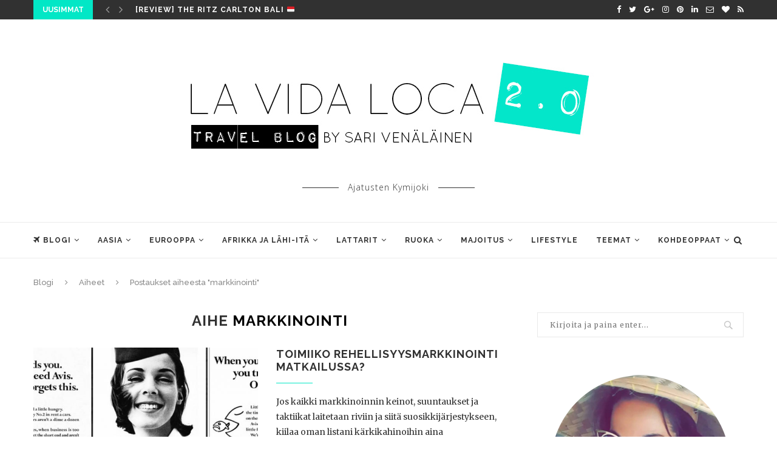

--- FILE ---
content_type: text/html; charset=UTF-8
request_url: https://sarrrri.com/tag/markkinointi/
body_size: 38096
content:
<!DOCTYPE html><html lang="fi" prefix="og: https://ogp.me/ns# fb: https://ogp.me/ns/fb# website: https://ogp.me/ns/website#"><head ><meta charset="UTF-8"><meta http-equiv="X-UA-Compatible" content="IE=edge"><meta name="viewport" content="width=device-width, initial-scale=1"><link rel="profile" href="http://gmpg.org/xfn/11" /><link rel="shortcut icon" href="https://sarrrri.com/wp-content/uploads/2015/07/favicon.png" type="image/x-icon" /><link rel="apple-touch-icon" sizes="180x180" href="https://sarrrri.com/wp-content/uploads/2015/07/favicon.png"><link rel="alternate" type="application/rss+xml" title="La Vida Loca 2.0 Matkablogi RSS Feed" href="https://sarrrri.com/feed/" /><link rel="alternate" type="application/atom+xml" title="La Vida Loca 2.0 Matkablogi Atom Feed" href="https://sarrrri.com/feed/atom/" /><link rel="pingback" href="https://sarrrri.com/xmlrpc.php" /> <!--[if lt IE 9]> <script src="https://sarrrri.com/wp-content/themes/soledad/js/html5.js"></script> <![endif]--><meta name='robots' content='index, follow, max-image-preview:large, max-snippet:-1, max-video-preview:-1' /><title>markkinointi arkistot | La Vida Loca 2.0 Matkablogi</title><link rel="canonical" href="https://sarrrri.com/tag/markkinointi/" /><link rel='dns-prefetch' href='//fonts.googleapis.com' /><link rel='dns-prefetch' href='//s.w.org' /><link rel="alternate" type="application/rss+xml" title="La Vida Loca 2.0 Matkablogi &raquo; syöte" href="https://sarrrri.com/feed/" /><link rel="alternate" type="application/rss+xml" title="La Vida Loca 2.0 Matkablogi &raquo; kommenttien syöte" href="https://sarrrri.com/comments/feed/" /><link rel="alternate" type="application/rss+xml" title="La Vida Loca 2.0 Matkablogi &raquo; markkinointi avainsanan RSS-syöte" href="https://sarrrri.com/tag/markkinointi/feed/" /> <script defer src="[data-uri]"></script> <!--noptimize--><script id="sarrr-ready">
			window.advanced_ads_ready=function(e,a){a=a||"complete";var d=function(e){return"interactive"===a?"loading"!==e:"complete"===e};d(document.readyState)?e():document.addEventListener("readystatechange",(function(a){d(a.target.readyState)&&e()}),{once:"interactive"===a})},window.advanced_ads_ready_queue=window.advanced_ads_ready_queue||[];		</script>
		<!--/noptimize--><style type="text/css">img.wp-smiley,
img.emoji {
	display: inline !important;
	border: none !important;
	box-shadow: none !important;
	height: 1em !important;
	width: 1em !important;
	margin: 0 0.07em !important;
	vertical-align: -0.1em !important;
	background: none !important;
	padding: 0 !important;
}</style><link rel='stylesheet' id='wp-block-library-css'  href='https://sarrrri.com/wp-includes/css/dist/block-library/style.min.css?ver=6.0.3' type='text/css' media='all' /><link rel='stylesheet' id='mpp_gutenberg-css'  href='https://sarrrri.com/wp-content/cache/autoptimize/css/autoptimize_single_e166554d9568a75420df25df66eee803.css?ver=2.6.0' type='text/css' media='all' /><style id='global-styles-inline-css' type='text/css'>body{--wp--preset--color--black: #000000;--wp--preset--color--cyan-bluish-gray: #abb8c3;--wp--preset--color--white: #ffffff;--wp--preset--color--pale-pink: #f78da7;--wp--preset--color--vivid-red: #cf2e2e;--wp--preset--color--luminous-vivid-orange: #ff6900;--wp--preset--color--luminous-vivid-amber: #fcb900;--wp--preset--color--light-green-cyan: #7bdcb5;--wp--preset--color--vivid-green-cyan: #00d084;--wp--preset--color--pale-cyan-blue: #8ed1fc;--wp--preset--color--vivid-cyan-blue: #0693e3;--wp--preset--color--vivid-purple: #9b51e0;--wp--preset--gradient--vivid-cyan-blue-to-vivid-purple: linear-gradient(135deg,rgba(6,147,227,1) 0%,rgb(155,81,224) 100%);--wp--preset--gradient--light-green-cyan-to-vivid-green-cyan: linear-gradient(135deg,rgb(122,220,180) 0%,rgb(0,208,130) 100%);--wp--preset--gradient--luminous-vivid-amber-to-luminous-vivid-orange: linear-gradient(135deg,rgba(252,185,0,1) 0%,rgba(255,105,0,1) 100%);--wp--preset--gradient--luminous-vivid-orange-to-vivid-red: linear-gradient(135deg,rgba(255,105,0,1) 0%,rgb(207,46,46) 100%);--wp--preset--gradient--very-light-gray-to-cyan-bluish-gray: linear-gradient(135deg,rgb(238,238,238) 0%,rgb(169,184,195) 100%);--wp--preset--gradient--cool-to-warm-spectrum: linear-gradient(135deg,rgb(74,234,220) 0%,rgb(151,120,209) 20%,rgb(207,42,186) 40%,rgb(238,44,130) 60%,rgb(251,105,98) 80%,rgb(254,248,76) 100%);--wp--preset--gradient--blush-light-purple: linear-gradient(135deg,rgb(255,206,236) 0%,rgb(152,150,240) 100%);--wp--preset--gradient--blush-bordeaux: linear-gradient(135deg,rgb(254,205,165) 0%,rgb(254,45,45) 50%,rgb(107,0,62) 100%);--wp--preset--gradient--luminous-dusk: linear-gradient(135deg,rgb(255,203,112) 0%,rgb(199,81,192) 50%,rgb(65,88,208) 100%);--wp--preset--gradient--pale-ocean: linear-gradient(135deg,rgb(255,245,203) 0%,rgb(182,227,212) 50%,rgb(51,167,181) 100%);--wp--preset--gradient--electric-grass: linear-gradient(135deg,rgb(202,248,128) 0%,rgb(113,206,126) 100%);--wp--preset--gradient--midnight: linear-gradient(135deg,rgb(2,3,129) 0%,rgb(40,116,252) 100%);--wp--preset--duotone--dark-grayscale: url('#wp-duotone-dark-grayscale');--wp--preset--duotone--grayscale: url('#wp-duotone-grayscale');--wp--preset--duotone--purple-yellow: url('#wp-duotone-purple-yellow');--wp--preset--duotone--blue-red: url('#wp-duotone-blue-red');--wp--preset--duotone--midnight: url('#wp-duotone-midnight');--wp--preset--duotone--magenta-yellow: url('#wp-duotone-magenta-yellow');--wp--preset--duotone--purple-green: url('#wp-duotone-purple-green');--wp--preset--duotone--blue-orange: url('#wp-duotone-blue-orange');--wp--preset--font-size--small: 13px;--wp--preset--font-size--medium: 20px;--wp--preset--font-size--large: 36px;--wp--preset--font-size--x-large: 42px;}.has-black-color{color: var(--wp--preset--color--black) !important;}.has-cyan-bluish-gray-color{color: var(--wp--preset--color--cyan-bluish-gray) !important;}.has-white-color{color: var(--wp--preset--color--white) !important;}.has-pale-pink-color{color: var(--wp--preset--color--pale-pink) !important;}.has-vivid-red-color{color: var(--wp--preset--color--vivid-red) !important;}.has-luminous-vivid-orange-color{color: var(--wp--preset--color--luminous-vivid-orange) !important;}.has-luminous-vivid-amber-color{color: var(--wp--preset--color--luminous-vivid-amber) !important;}.has-light-green-cyan-color{color: var(--wp--preset--color--light-green-cyan) !important;}.has-vivid-green-cyan-color{color: var(--wp--preset--color--vivid-green-cyan) !important;}.has-pale-cyan-blue-color{color: var(--wp--preset--color--pale-cyan-blue) !important;}.has-vivid-cyan-blue-color{color: var(--wp--preset--color--vivid-cyan-blue) !important;}.has-vivid-purple-color{color: var(--wp--preset--color--vivid-purple) !important;}.has-black-background-color{background-color: var(--wp--preset--color--black) !important;}.has-cyan-bluish-gray-background-color{background-color: var(--wp--preset--color--cyan-bluish-gray) !important;}.has-white-background-color{background-color: var(--wp--preset--color--white) !important;}.has-pale-pink-background-color{background-color: var(--wp--preset--color--pale-pink) !important;}.has-vivid-red-background-color{background-color: var(--wp--preset--color--vivid-red) !important;}.has-luminous-vivid-orange-background-color{background-color: var(--wp--preset--color--luminous-vivid-orange) !important;}.has-luminous-vivid-amber-background-color{background-color: var(--wp--preset--color--luminous-vivid-amber) !important;}.has-light-green-cyan-background-color{background-color: var(--wp--preset--color--light-green-cyan) !important;}.has-vivid-green-cyan-background-color{background-color: var(--wp--preset--color--vivid-green-cyan) !important;}.has-pale-cyan-blue-background-color{background-color: var(--wp--preset--color--pale-cyan-blue) !important;}.has-vivid-cyan-blue-background-color{background-color: var(--wp--preset--color--vivid-cyan-blue) !important;}.has-vivid-purple-background-color{background-color: var(--wp--preset--color--vivid-purple) !important;}.has-black-border-color{border-color: var(--wp--preset--color--black) !important;}.has-cyan-bluish-gray-border-color{border-color: var(--wp--preset--color--cyan-bluish-gray) !important;}.has-white-border-color{border-color: var(--wp--preset--color--white) !important;}.has-pale-pink-border-color{border-color: var(--wp--preset--color--pale-pink) !important;}.has-vivid-red-border-color{border-color: var(--wp--preset--color--vivid-red) !important;}.has-luminous-vivid-orange-border-color{border-color: var(--wp--preset--color--luminous-vivid-orange) !important;}.has-luminous-vivid-amber-border-color{border-color: var(--wp--preset--color--luminous-vivid-amber) !important;}.has-light-green-cyan-border-color{border-color: var(--wp--preset--color--light-green-cyan) !important;}.has-vivid-green-cyan-border-color{border-color: var(--wp--preset--color--vivid-green-cyan) !important;}.has-pale-cyan-blue-border-color{border-color: var(--wp--preset--color--pale-cyan-blue) !important;}.has-vivid-cyan-blue-border-color{border-color: var(--wp--preset--color--vivid-cyan-blue) !important;}.has-vivid-purple-border-color{border-color: var(--wp--preset--color--vivid-purple) !important;}.has-vivid-cyan-blue-to-vivid-purple-gradient-background{background: var(--wp--preset--gradient--vivid-cyan-blue-to-vivid-purple) !important;}.has-light-green-cyan-to-vivid-green-cyan-gradient-background{background: var(--wp--preset--gradient--light-green-cyan-to-vivid-green-cyan) !important;}.has-luminous-vivid-amber-to-luminous-vivid-orange-gradient-background{background: var(--wp--preset--gradient--luminous-vivid-amber-to-luminous-vivid-orange) !important;}.has-luminous-vivid-orange-to-vivid-red-gradient-background{background: var(--wp--preset--gradient--luminous-vivid-orange-to-vivid-red) !important;}.has-very-light-gray-to-cyan-bluish-gray-gradient-background{background: var(--wp--preset--gradient--very-light-gray-to-cyan-bluish-gray) !important;}.has-cool-to-warm-spectrum-gradient-background{background: var(--wp--preset--gradient--cool-to-warm-spectrum) !important;}.has-blush-light-purple-gradient-background{background: var(--wp--preset--gradient--blush-light-purple) !important;}.has-blush-bordeaux-gradient-background{background: var(--wp--preset--gradient--blush-bordeaux) !important;}.has-luminous-dusk-gradient-background{background: var(--wp--preset--gradient--luminous-dusk) !important;}.has-pale-ocean-gradient-background{background: var(--wp--preset--gradient--pale-ocean) !important;}.has-electric-grass-gradient-background{background: var(--wp--preset--gradient--electric-grass) !important;}.has-midnight-gradient-background{background: var(--wp--preset--gradient--midnight) !important;}.has-small-font-size{font-size: var(--wp--preset--font-size--small) !important;}.has-medium-font-size{font-size: var(--wp--preset--font-size--medium) !important;}.has-large-font-size{font-size: var(--wp--preset--font-size--large) !important;}.has-x-large-font-size{font-size: var(--wp--preset--font-size--x-large) !important;}</style><link rel='stylesheet' id='contact-form-7-css'  href='https://sarrrri.com/wp-content/cache/autoptimize/css/autoptimize_single_e6fae855021a88a0067fcc58121c594f.css?ver=5.6' type='text/css' media='all' /><link rel='stylesheet' id='penci-oswald-css'  href='//fonts.googleapis.com/css?family=Oswald%3A400&#038;ver=6.0.3' type='text/css' media='all' /><link rel='stylesheet' id='responsive-lightbox-swipebox-css'  href='https://sarrrri.com/wp-content/plugins/responsive-lightbox/assets/swipebox/swipebox.min.css?ver=2.4.1' type='text/css' media='all' /><link rel='stylesheet' id='wp-pagenavi-css'  href='https://sarrrri.com/wp-content/cache/autoptimize/css/autoptimize_single_73d29ecb3ae4eb2b78712fab3a46d32d.css?ver=2.70' type='text/css' media='all' /><link rel='stylesheet' id='penci-fonts-css'  href='//fonts.googleapis.com/css?family=Raleway%3A300%2C300italic%2C400%2C400italic%2C500%2C500italic%2C700%2C700italic%2C800%2C800italic%7CPlayfair+Display+SC%3A300%2C300italic%2C400%2C400italic%2C500%2C500italic%2C700%2C700italic%2C800%2C800italic%7CMontserrat%3A300%2C300italic%2C400%2C400italic%2C500%2C500italic%2C700%2C700italic%2C800%2C800italic%7CMerriweather%3A300%2C300italic%2C400%2C400italic%2C500%2C500italic%2C700%2C700italic%2C800%2C800italic%7COpen+Sans%3A300%2C300italic%2C400%2C400italic%2C500%2C500italic%2C700%2C700italic%2C800%2C800italic%26subset%3Dcyrillic%2Ccyrillic-ext%2Cgreek%2Cgreek-ext%2Clatin-ext&#038;ver=1.0' type='text/css' media='all' /><link rel='stylesheet' id='penci_style-css'  href='https://sarrrri.com/wp-content/cache/autoptimize/css/autoptimize_single_8033a60cdc5a53f7b82a2daa6c89548d.css?ver=4.0' type='text/css' media='all' /> <script defer type='text/javascript' src='https://sarrrri.com/wp-includes/js/jquery/jquery.min.js?ver=3.6.0' id='jquery-core-js'></script> <script defer type='text/javascript' src='https://sarrrri.com/wp-includes/js/jquery/jquery-migrate.min.js?ver=3.3.2' id='jquery-migrate-js'></script> <script defer type='text/javascript' src='https://sarrrri.com/wp-content/plugins/responsive-lightbox/assets/swipebox/jquery.swipebox.min.js?ver=2.4.1' id='responsive-lightbox-swipebox-js'></script> <script defer type='text/javascript' src='https://sarrrri.com/wp-includes/js/underscore.min.js?ver=1.13.3' id='underscore-js'></script> <script defer type='text/javascript' src='https://sarrrri.com/wp-content/plugins/responsive-lightbox/assets/infinitescroll/infinite-scroll.pkgd.min.js?ver=6.0.3' id='responsive-lightbox-infinite-scroll-js'></script> <script defer id="responsive-lightbox-js-extra" src="[data-uri]"></script> <script defer type='text/javascript' src='https://sarrrri.com/wp-content/cache/autoptimize/js/autoptimize_single_2682de4c62fb93d27044e75cfdf94b6f.js?ver=2.4.1' id='responsive-lightbox-js'></script> <link rel="https://api.w.org/" href="https://sarrrri.com/wp-json/" /><link rel="alternate" type="application/json" href="https://sarrrri.com/wp-json/wp/v2/tags/1765" /><link rel="EditURI" type="application/rsd+xml" title="RSD" href="https://sarrrri.com/xmlrpc.php?rsd" /><link rel="wlwmanifest" type="application/wlwmanifest+xml" href="https://sarrrri.com/wp-includes/wlwmanifest.xml" /><meta name="generator" content="WordPress 6.0.3" /><style type="text/css"></style><style type="text/css">.penci-review .penci-review-process span { background-color:#02e7c6; }								.penci-review .penci-review-score-total { background-color:#000000; }</style> <script>(function(i,s,o,g,r,a,m){i['GoogleAnalyticsObject']=r;i[r]=i[r]||function(){
                    (i[r].q=i[r].q||[]).push(arguments)},i[r].l=1*new Date();a=s.createElement(o),
                    m=s.getElementsByTagName(o)[0];a.async=1;a.src=g;m.parentNode.insertBefore(a,m)
                    })(window,document,'script','//www.google-analytics.com/analytics.js','ga');

                    ga('create', 'UA-35931057-1', 'auto');
                    ga('send', 'pageview');</script> <style type="text/css">body, textarea, #respond textarea, .widget input[type="text"], .widget input[type="email"], .widget input[type="date"], .widget input[type="number"], .wpcf7 textarea, .mc4wp-form input, #respond input, .wpcf7 input, #searchform input.search-input, ul.homepage-featured-boxes .penci-fea-in
		h4, .widget.widget_categories ul li span.category-item-count, .about-widget .about-me-heading, .widget ul.side-newsfeed li .side-item .side-item-text .side-item-meta { font-family: 'Merriweather', serif; }
		p { line-height: 1.8; }
						.header-slogan .header-slogan-text{ font-family: 'Open Sans', sans-serif;  }
								.header-slogan .header-slogan-text { font-style:normal; }
						.header-slogan .header-slogan-text { font-weight:lighter; }
										h1, h2, h3, h4, h5, h6, #sidebar-nav .menu li a, #navigation .menu li a, a.penci-topbar-post-title, .penci-slider .pencislider-container .pencislider-content .pencislider-title, .penci-slider .pencislider-container .pencislider-content .pencislider-button,
		.headline-title, .author-quote span, .penci-more-link a.more-link, .author-content h5, .post-pagination h5, .post-box-title, .penci-countdown .countdown-amount, .penci-countdown .countdown-period, .penci-pagination a, .penci-pagination .disable-url, ul.footer-socials li a span,
		.penci-sidebar-content .widget-title, #respond h3.comment-reply-title span, .widget-social.show-text a span, .footer-widget-wrapper .widget .widget-title, .error-404 .go-back-home a, .home-featured-cat-content .magcat-detail h3 a, .post-entry blockquote cite, .pencislider-container .pencislider-content .pencislider-title, .pencislider-container
		.pencislider-content .pencislider-button, .post-entry blockquote .author, .tags-share-box.hide-tags.page-share .share-title, .widget ul.side-newsfeed li .side-item .side-item-text h4 a, .thecomment .comment-text span.author, .thecomment .comment-text span.author a, #respond h3, #respond label, .wpcf7 label, #respond #submit, .wpcf7 input[type="submit"], .widget_wysija input[type="submit"], .archive-box span,
		.archive-box h1, .gallery .gallery-caption, .widget input[type="submit"], .contact-form input[type=submit], ul.penci-topbar-menu > li a, div.penci-topbar-menu > ul > li a, .penci-recipe-index-wrap .penci-index-more-link a { font-weight: bold; }
										body.penci-body-boxed { background-image: url(https://sarrrri.com/wp-content/uploads/2017/01/sarrrri.jpg); }
												#header .inner-header .container { padding:47px 0; }
						.penci-page-container-smaller { max-width:900px; }
						a, .post-entry .penci-portfolio-filter ul li a:hover, .penci-portfolio-filter ul li a:hover, .penci-portfolio-filter ul li.active a, .post-entry .penci-portfolio-filter ul li.active a, .penci-countdown .countdown-amount, .archive-box h1, .post-entry a, .container.penci-breadcrumb span
		a:hover, .post-entry blockquote:before, .post-entry blockquote cite, .post-entry blockquote .author, .wpb_text_column blockquote:before, .wpb_text_column blockquote cite, .wpb_text_column blockquote .author, .penci-pagination a:hover, ul.penci-topbar-menu > li a:hover, div.penci-topbar-menu > ul > li a:hover, .penci-recipe-heading a.penci-recipe-print, .main-nav-social a:hover, .widget-social
		.remove-circle a:hover i, .penci-recipe-index .cat > a.penci-cat-name { color: #000000; }
		.penci-home-popular-post ul.slick-dots li button:hover, .penci-home-popular-post ul.slick-dots li.slick-active button, .post-entry blockquote .author span:after, .error-image:after, .error-404
		.go-back-home a:after, .penci-header-signup-form, .woocommerce span.onsale, .woocommerce #respond input#submit:hover, .woocommerce a.button:hover, .woocommerce button.button:hover, .woocommerce input.button:hover,
		.woocommerce nav.woocommerce-pagination ul li span.current, .woocommerce div.product .entry-summary div[itemprop="description"]:before, .woocommerce div.product .entry-summary div[itemprop="description"] blockquote .author span:after, .woocommerce div.product .woocommerce-tabs
		#tab-description blockquote .author span:after, .woocommerce #respond input#submit.alt:hover, .woocommerce a.button.alt:hover, .woocommerce button.button.alt:hover, .woocommerce input.button.alt:hover, #top-search.shoping-cart-icon > a > span, #penci-demobar .buy-button, #penci-demobar
		.buy-button:hover, .penci-recipe-heading a.penci-recipe-print:hover, .penci-review-process span, .penci-review-score-total, #navigation.menu-style-2 ul.menu ul:before, #navigation.menu-style-2 .menu ul ul:before, .penci-go-to-top-floating, .post-entry.blockquote-style-2 blockquote:before { background-color: #000000; }
		.penci-pagination ul.page-numbers li span.current { color: #fff; background: #000000; border-color: #000000; }
		.footer-instagram h4.footer-instagram-title > span:before, .woocommerce nav.woocommerce-pagination ul li span.current, .penci-pagination.penci-ajax-more a.penci-ajax-more-button:hover, .penci-recipe-heading a.penci-recipe-print:hover, .home-featured-cat-content.style-14 .magcat-padding:before { border-color: #000000; }
		.woocommerce .woocommerce-error, .woocommerce .woocommerce-info, .woocommerce .woocommerce-message { border-top-color: #000000; }
		.penci-slider ol.penci-control-nav li a.penci-active, .penci-slider ol.penci-control-nav li a:hover, .penci-related-carousel .owl-dot.active span, .penci-owl-carousel-slider .owl-dot.active span{ border-color: #000000; background-color: #000000; }
		.woocommerce .woocommerce-message:before, .woocommerce form.checkout table.shop_table .order-total .amount, .woocommerce ul.products li.product .price ins, .woocommerce ul.products li.product .price, .woocommerce div.product p.price ins, .woocommerce div.product span.price ins, .woocommerce div.product p.price, .woocommerce div.product .entry-summary div[itemprop="description"] blockquote:before, .woocommerce div.product .woocommerce-tabs #tab-description blockquote:before, .woocommerce div.product .entry-summary div[itemprop="description"] blockquote cite, .woocommerce div.product .entry-summary div[itemprop="description"] blockquote .author, .woocommerce div.product .woocommerce-tabs #tab-description blockquote cite, .woocommerce div.product .woocommerce-tabs #tab-description blockquote .author, .woocommerce div.product .product_meta > span a:hover, .woocommerce div.product .woocommerce-tabs ul.tabs li.active, .woocommerce ul.cart_list li .amount, .woocommerce ul.product_list_widget li .amount, .woocommerce table.shop_table td.product-name a:hover, .woocommerce table.shop_table td.product-price span, .woocommerce table.shop_table td.product-subtotal span, .woocommerce-cart .cart-collaterals .cart_totals table td .amount, .woocommerce .woocommerce-info:before, .woocommerce div.product span.price { color: #000000; }
										.penci-headline .animated.slideOutUp, .penci-headline .animated.slideInUp { -webkit-animation-duration: 300ms; animation-duration: 300ms; }
								.headline-title { background-color: #02e7c6; }
														a.penci-topbar-post-title:hover { color: #02e7c6; }
														ul.penci-topbar-menu > li a:hover, div.penci-topbar-menu > ul > li a:hover { color: #000000; }
										.penci-topbar-social a:hover { color: #02e7c6; }
																				#navigation .menu li a:hover, #navigation .menu li.current-menu-item > a, #navigation .menu > li.current_page_item > a, #navigation .menu li:hover > a, #navigation .menu > li.current-menu-ancestor > a, #navigation .menu > li.current-menu-item > a { color:  #000000; }
		#navigation ul.menu > li > a:before, #navigation .menu > ul > li > a:before { background: #000000; }
																						#navigation .penci-megamenu .penci-mega-child-categories a.cat-active, #navigation .menu .penci-megamenu .penci-mega-child-categories a:hover, #navigation .menu .penci-megamenu .penci-mega-latest-posts .penci-mega-post a:hover { color: #02e7c6; }
		#navigation .penci-megamenu .penci-mega-thumbnail .mega-cat-name { background: #02e7c6; }
																												#navigation .menu .sub-menu li a:hover, #navigation .menu .sub-menu li.current-menu-item > a, #navigation .sub-menu li:hover > a { color:  #02e7c6; }
		#navigation ul.menu ul a:before, #navigation .menu ul ul a:before { background-color: #02e7c6;   -webkit-box-shadow: 5px -2px 0 #02e7c6;  -moz-box-shadow: 5px -2px 0 #02e7c6;  -ms-box-shadow: 5px -2px 0 #02e7c6;  box-shadow: 5px -2px 0 #02e7c6; }
																								.penci-header-signup-form { padding-top: px; }
		.penci-header-signup-form { padding-bottom: px; }
				.penci-header-signup-form { background-color: #02e7c6; }
																						.header-social a:hover i, .main-nav-social a:hover {   color: #02e7c6; }
																#sidebar-nav .menu li a:hover, .header-social.sidebar-nav-social a:hover i, #sidebar-nav .menu li a .indicator:hover, #sidebar-nav .menu .sub-menu li a .indicator:hover{ color: #02e7c6; }
		#sidebar-nav-logo:before{ background-color: #02e7c6; }
														.penci-slide-overlay .overlay-link {
			background: -moz-linear-gradient(top, transparent 60%, #ffffff 100%);
			background: -webkit-linear-gradient(top, transparent 60%, #ffffff 100%);
			background: -o-linear-gradient(top, transparent 60%, #ffffff 100%);
			background: -ms-linear-gradient(top, transparent 60%, #ffffff 100%);
			background: linear-gradient(to bottom, transparent 60%, #ffffff 100%);
		}
		.penci-slider4-overlay{
			background: -moz-linear-gradient(left, transparent 26%, #ffffff 65%);
			background: -webkit-gradient(linear, left top, right top, color-stop(26%, #ffffff), color-stop(65%,transparent));
			background: -webkit-linear-gradient(left, transparent 26%, #ffffff 65%);
			background: -o-linear-gradient(left, transparent 26%, #ffffff 65%);
			background: -ms-linear-gradient(left, transparent 26%, #ffffff 65%);
			background: linear-gradient(to right, transparent 26%, #ffffff 65%);
			filter: progid:DXImageTransform.Microsoft.gradient( startColorstr='#ffffff', endColorstr='#ffffff',GradientType=1 );
		}
		@media only screen and (max-width: 960px){
			.featured-style-4 .penci-featured-content .featured-slider-overlay, .featured-style-5 .penci-featured-content .featured-slider-overlay { background-color: #ffffff; }
		}
				.penci-slide-overlay .overlay-link { opacity: 0; }
		.penci-item-mag:hover .penci-slide-overlay .overlay-link { opacity: 0; }
		.penci-featured-content .featured-slider-overlay { opacity: ; }
						.penci-featured-content .feat-text .featured-cat a, .penci-mag-featured-content .cat > a.penci-cat-name { color: #ffffff; }
		.penci-mag-featured-content .cat > a.penci-cat-name:after, .penci-featured-content .cat > a.penci-cat-name:after{ border-color: #ffffff; }
						.penci-featured-content .feat-text .featured-cat a:hover, .penci-mag-featured-content .cat > a.penci-cat-name:hover { color: #02e7c6; }
						.penci-mag-featured-content h3 a, .penci-featured-content .feat-text h3 a { color: #ffffff; }
						.penci-mag-featured-content h3 a:hover, .penci-featured-content .feat-text h3 a:hover { color: #e8e8e8; }
						.penci-mag-featured-content .feat-meta span, .penci-mag-featured-content .feat-meta a, .penci-featured-content .feat-text .feat-meta span, .penci-featured-content .feat-text .feat-meta span a { color: #ffffff; }
		.penci-mag-featured-content .feat-meta > span:after, .penci-featured-content .feat-text .feat-meta > span:after { border-color: #ffffff; }
						.featured-style-29 .featured-slider-overlay { opacity: ; }
														.pencislider-container .pencislider-content .pencislider-title{-webkit-animation-delay: 0.7s;-moz-animation-delay: 0.7s;-o-animation-delay: 0.7s;animation-delay: 0.7s;}
		.pencislider-container .pencislider-caption {-webkit-animation-delay: 0.9s;-moz-animation-delay: 0.9s;-o-animation-delay: 0.9s;animation-delay: 0.9s;}
		.pencislider-container .pencislider-content .penci-button {-webkit-animation-delay: 1.1s;-moz-animation-delay: 1.1s;-o-animation-delay: 1.1s;animation-delay: 1.1s;}
		.penci-featured-content .feat-text{ -webkit-animation-delay: 0.5s;-moz-animation-delay: 0.5s;-o-animation-delay: 0.5s;animation-delay: 0.5s; }
		.penci-featured-content .feat-text .featured-cat{ -webkit-animation-delay: 0.7s;-moz-animation-delay: 0.7s;-o-animation-delay: 0.7s;animation-delay: 0.7s; }
		.penci-featured-content .feat-text h3{ -webkit-animation-delay: 0.9s;-moz-animation-delay: 0.9s;-o-animation-delay: 0.9s;animation-delay: 0.9s; }
		.penci-featured-content .feat-text .feat-meta, .featured-style-29 .penci-featured-slider-button{ -webkit-animation-delay: 1.1s;-moz-animation-delay: 1.1s;-o-animation-delay: 1.3s;animation-delay: 1.1s; }
												.header-standard .cat a.penci-cat-name { text-transform: uppercase; }
						.penci-standard-cat .cat > a.penci-cat-name { color: #02e7c6; }
		.penci-standard-cat .cat:before, .penci-standard-cat .cat:after { background-color: #02e7c6; }
														.standard-content .penci-post-box-meta .penci-post-share-box a:hover, .standard-content .penci-post-box-meta .penci-post-share-box a.liked { color: #02e7c6; }
						.header-standard .post-entry a:hover, .header-standard .author-post span a:hover, .standard-content a, .standard-post-entry a.more-link:hover, .penci-post-box-meta .penci-box-meta a:hover, .standard-content .post-entry blockquote:before, .post-entry blockquote cite, .post-entry blockquote .author, .standard-content-special .author-quote span, .standard-content-special .format-post-box .post-format-icon i, .standard-content-special .format-post-box
		.dt-special a:hover, .standard-content .penci-more-link a.more-link { color: #02e7c6; }
		.standard-content-special .author-quote span:before, .standard-content-special .author-quote span:after, .standard-content .post-entry ul li:before, .post-entry blockquote .author span:after, .header-standard:after { background-color: #02e7c6; }
		.penci-more-link a.more-link:before, .penci-more-link a.more-link:after { border-color: #02e7c6; }
												.penci-grid .cat a.penci-cat-name, .penci-masonry .cat a.penci-cat-name { color: #494949; }
		.penci-grid .cat a.penci-cat-name:after, .penci-masonry .cat a.penci-cat-name:after { border-color: #494949; }
								.penci-post-share-box a.liked, .penci-post-share-box a:hover { color: #02e7c6; }
								.penci-grid li .item h2 a:hover, .penci-masonry .item-masonry h2 a:hover, .grid-mixed .mixed-detail h2 a:hover { color: #02e7c6; }
						.overlay-post-box-meta .overlay-share a:hover, .overlay-author a:hover, .penci-grid .standard-content-special .format-post-box .dt-special a:hover, .grid-post-box-meta span a:hover, .grid-post-box-meta span a.comment-link:hover, .penci-grid .standard-content-special .author-quote span, .penci-grid .standard-content-special .format-post-box .post-format-icon i, .grid-mixed .penci-post-box-meta .penci-box-meta a:hover { color: #02e7c6; }
		.penci-grid .standard-content-special .author-quote span:before, .penci-grid .standard-content-special .author-quote span:after, .grid-header-box:after, .list-post .header-list-style:after { background-color: #02e7c6; }
		.penci-grid .post-box-meta span:after, .penci-masonry .post-box-meta span:after { border-color: #02e7c6; }
						.penci-grid li.typography-style .overlay-typography { opacity: ; }
		.penci-grid li.typography-style:hover .overlay-typography { opacity: ; }
								.penci-grid li.typography-style .item .main-typography h2 a:hover { color: #02e7c6; }
								.penci-grid li.typography-style .grid-post-box-meta span a:hover { color: #02e7c6; }
												.overlay-header-box .cat > a.penci-cat-name:hover { color: #02e7c6; }
																		.penci-sidebar-content .penci-border-arrow .inner-arrow { background-color: #ffffff; }
		.penci-sidebar-content.style-2 .penci-border-arrow:after{ border-top-color: #ffffff; }
														.penci-sidebar-content .penci-border-arrow:after { border-color: #ffffff; }
														.widget ul.side-newsfeed li .side-item .side-item-text h4 a:hover, .widget a:hover, .penci-sidebar-content .widget-social a:hover span, .widget-social a:hover span, .penci-tweets-widget-content .icon-tweets, .penci-tweets-widget-content .tweet-intents a, .penci-tweets-widget-content
		.tweet-intents span:after, .widget-social.remove-circle a:hover i { color: #000000; }
		.widget .tagcloud a:hover, .widget-social a:hover i, .widget input[type="submit"]:hover { color: #fff; background-color: #000000; border-color: #000000; }
		.about-widget .about-me-heading:before { border-color: #000000; }
		.penci-tweets-widget-content .tweet-intents-inner:before, .penci-tweets-widget-content .tweet-intents-inner:after { background-color: #000000; }
		.penci-owl-carousel.penci-tweets-slider .owl-dots .owl-dot.active span, .penci-owl-carousel.penci-tweets-slider .owl-dots .owl-dot:hover span { border-color: #000000; background-color: #000000; }
				#widget-area { padding: 60px 0; }
																																																				.footer-widget-wrapper .penci-tweets-widget-content .icon-tweets, .footer-widget-wrapper .penci-tweets-widget-content .tweet-intents a, .footer-widget-wrapper .penci-tweets-widget-content .tweet-intents span:after, .footer-widget-wrapper .widget ul.side-newsfeed li .side-item
		.side-item-text h4 a:hover, .footer-widget-wrapper .widget a:hover, .footer-widget-wrapper .widget-social a:hover span, .footer-widget-wrapper a:hover, .footer-widget-wrapper .widget-social.remove-circle a:hover i { color: #ffffff; }
		.footer-widget-wrapper .widget .tagcloud a:hover, .footer-widget-wrapper .widget-social a:hover i, .footer-widget-wrapper .mc4wp-form input[type="submit"]:hover, .footer-widget-wrapper .widget input[type="submit"]:hover { color: #fff; background-color: #ffffff; border-color: #ffffff; }
		.footer-widget-wrapper .about-widget .about-me-heading:before { border-color: #ffffff; }
		.footer-widget-wrapper .penci-tweets-widget-content .tweet-intents-inner:before, .footer-widget-wrapper .penci-tweets-widget-content .tweet-intents-inner:after { background-color: #ffffff; }
		.footer-widget-wrapper .penci-owl-carousel.penci-tweets-slider .owl-dots .owl-dot.active span, .footer-widget-wrapper .penci-owl-carousel.penci-tweets-slider .owl-dots .owl-dot:hover span {  border-color: #ffffff;  background: #ffffff;  }
										ul.footer-socials li a:hover i { background-color: #02e7c6; border-color: #02e7c6; }
										ul.footer-socials li a:hover span { color: #ffffff; }
								#footer-section { background-color: #000000; }
										#footer-section, #footer-copyright * { color: #ffffff; }
						#footer-section .go-to-top i, #footer-section .go-to-top-parent span { color: #ffffff; }
														.container-single .penci-standard-cat .cat > a.penci-cat-name { color: #000000; }
		.container-single .penci-standard-cat .cat:before, .container-single .penci-standard-cat .cat:after { background-color: #000000; }
																						#respond h3.comment-reply-title span:before, #respond h3.comment-reply-title span:after, .post-box-title:before, .post-box-title:after { content: none; display: none; }
																.comment-content a, .container-single .post-entry a, .container-single .format-post-box .dt-special a:hover, .container-single .author-quote span, .container-single .author-post span a:hover, .post-entry blockquote:before, .post-entry blockquote cite, .post-entry blockquote .author, .wpb_text_column blockquote:before, .wpb_text_column blockquote cite, .wpb_text_column blockquote .author, .post-pagination a:hover, .author-content h5 a:hover, .author-content .author-social:hover, .item-related h3 a:hover, .container-single .format-post-box .post-format-icon i, .container.penci-breadcrumb.single-breadcrumb span a:hover { color: #000000; }
		.container-single .standard-content-special .format-post-box, ul.slick-dots li button:hover, ul.slick-dots li.slick-active button { border-color: #000000; }
		ul.slick-dots li button:hover, ul.slick-dots li.slick-active button, #respond h3.comment-reply-title span:before, #respond h3.comment-reply-title span:after, .post-box-title:before, .post-box-title:after, .container-single .author-quote span:before, .container-single .author-quote
		span:after, .post-entry blockquote .author span:after, .post-entry blockquote .author span:before, .post-entry ul li:before, #respond #submit:hover, .wpcf7 input[type="submit"]:hover, .widget_wysija input[type="submit"]:hover, .post-entry.blockquote-style-2 blockquote:before {  background-color: #000000; }
		.container-single .post-entry .post-tags a:hover { color: #fff; border-color: #000000; background-color: #000000; }
												ul.homepage-featured-boxes .penci-fea-in:hover h4 span { color: #02e7c6; }
										.penci-home-popular-post .item-related h3 a:hover { color: #02e7c6; }
																												.home-featured-cat-content .magcat-detail h3 a:hover { color: #02e7c6; }
						.home-featured-cat-content .grid-post-box-meta span a:hover { color: #02e7c6; }
		.home-featured-cat-content .first-post .magcat-detail .mag-header:after { background: #02e7c6; }
		.penci-slider ol.penci-control-nav li a.penci-active, .penci-slider ol.penci-control-nav li a:hover { border-color: #02e7c6; background: #02e7c6; }
						.home-featured-cat-content .mag-photo .mag-overlay-photo { opacity: ; }
		.home-featured-cat-content .mag-photo:hover .mag-overlay-photo { opacity: ; }
																										.inner-item-portfolio:hover .penci-portfolio-thumbnail a:after { opacity: ; }</style><meta name="wpsso-begin" content="wpsso meta tags and schema markup begin"/><meta name="generator" content="WPSSO Core 12.3.2/L*"/><meta name="generator" content="WPSSO UM 4.12.3/S"/><meta property="fb:app_id" content="272948856159018"/><meta property="og:type" content="website"/><meta property="og:url" content="https://sarrrri.com/tag/markkinointi/"/><meta property="og:site_name" content="La Vida Loca 2.0 Matkablogi"/><meta property="og:title" content="markkinointi arkistot | La Vida Loca 2.0 Matkablogi"/><meta property="og:description" content="No Description."/><meta property="og:image" content="https://sarrrri.com/wp-content/uploads/2016/09/vidaloca_-600x315-cropped.jpg"/><meta property="og:image:width" content="600"/><meta property="og:image:height" content="315"/><meta property="og:image:alt" content="La Vida Loca 2.0 Matkablogi | www.sarrrri.com"/><meta name="twitter:domain" content="sarrrri.com"/><meta name="twitter:site" content="@sarrrrba"/><meta name="twitter:title" content="markkinointi arkistot | La Vida Loca 2.0 Matkablogi"/><meta name="twitter:description" content="No Description."/><meta name="twitter:card" content="summary"/><meta name="twitter:image" content="https://sarrrri.com/wp-content/uploads/2016/09/vidaloca_-300x300-cropped.jpg"/><meta name="twitter:image:alt" content="La Vida Loca 2.0 Matkablogi | www.sarrrri.com"/><meta name="thumbnail" content="https://sarrrri.com/wp-content/uploads/2016/09/vidaloca_-600x315-cropped.jpg"/> <script type="application/ld+json" id="wpsso-schema-json">{
    "@context": "https://schema.org",
    "@graph": [
        {
            "@id": "/tag/markkinointi/#sso/item-list",
            "@context": "https://schema.org",
            "@type": "ItemList",
            "url": "https://sarrrri.com/tag/markkinointi/",
            "name": "markkinointi arkistot | La Vida Loca 2.0 Matkablogi",
            "description": "No Description.",
            "mainEntityOfPage": "https://sarrrri.com/tag/markkinointi/",
            "itemListOrder": "https://schema.org/ItemListOrderDescending",
            "itemListElement": [
                {
                    "@context": "https://schema.org",
                    "@type": "ListItem",
                    "position": 1,
                    "url": "https://sarrrri.com/2017/09/rehellisyysmarkkinointi-matkailussa/"
                }
            ]
        }
    ]
}</script> <meta name="wpsso-end" content="wpsso meta tags and schema markup end"/><meta name="wpsso-cached" content="2022-10-24T05:32:33+00:00"><meta name="wpsso-added" content="2022-10-24T05:32:33+00:00 in 0.045899 secs for sarrrri.com"></head><body class="archive tag tag-markkinointi tag-1765 aa-prefix-sarrr-"> <a id="close-sidebar-nav" class="header-2"><i class="fa fa-close"></i></a><nav id="sidebar-nav" class="header-2"><div id="sidebar-nav-logo"> <a href="https://sarrrri.com/"><img class="penci-lazy" src="https://sarrrri.com/wp-content/themes/soledad/images/penci-holder.png" data-src="https://sarrrri.com/wp-content/uploads/2018/01/la-vida-loca2.jpg" alt="La Vida Loca 2.0 Matkablogi" /></a></div><ul id="menu-paavalikko" class="menu"><li id="menu-item-15372" class="menu-item menu-item-type-custom menu-item-object-custom menu-item-home menu-item-has-children menu-item-15372"><a href="https://sarrrri.com"><i class="fa fa-plane"></i>Blogi</a><ul class="sub-menu"><li id="menu-item-15374" class="menu-item menu-item-type-post_type menu-item-object-page menu-item-15374"><a href="https://sarrrri.com/la-vida-loca-matkablogi/">Info</a></li></ul></li><li id="menu-item-15380" class="menu-item menu-item-type-taxonomy menu-item-object-category penci-mega-menu menu-item-15380"><a href="https://sarrrri.com/category/aasia/">Aasia</a><ul class="sub-menu"><li id="menu-item-0" class="menu-item-0"><div class="penci-megamenu"><div class="penci-mega-child-categories"> <a class="mega-cat-child cat-active all-style"
 href="https://sarrrri.com/category/aasia/"
 data-id="penci-mega-1527"><span>Kaikki</span></a> <a class="mega-cat-child"
 href="https://sarrrri.com/category/aasia/hongkong/"
 data-id="penci-mega-1561"><span>Hongkong</span></a> <a class="mega-cat-child"
 href="https://sarrrri.com/category/aasia/indonesia/"
 data-id="penci-mega-1560"><span>Indonesia</span></a> <a class="mega-cat-child"
 href="https://sarrrri.com/category/aasia/malesia/"
 data-id="penci-mega-1742"><span>Malesia</span></a> <a class="mega-cat-child"
 href="https://sarrrri.com/category/aasia/singapore/"
 data-id="penci-mega-1563"><span>Singapore</span></a> <a class="mega-cat-child"
 href="https://sarrrri.com/category/aasia/thaimaa/"
 data-id="penci-mega-1728"><span>Thaimaa</span></a> <a class="mega-cat-child"
 href="https://sarrrri.com/category/aasia/turkki/"
 data-id="penci-mega-1461"><span>Turkki</span></a> <a class="mega-cat-child"
 href="https://sarrrri.com/category/aasia/uzbekistan/"
 data-id="penci-mega-1589"><span>Uzbekistan</span></a></div><div class="penci-content-megamenu"><div class="penci-mega-latest-posts col-mn-4 mega-row-2"><div class="penci-mega-row penci-mega-1527 row-active"><div class="penci-mega-post"><div class="penci-mega-thumbnail"> <span class="mega-cat-name"> <a href="https://sarrrri.com/category/bali/">Bali</a> </span> <a class="penci-image-holder penci-lazy" data-src="https://sarrrri.com/wp-content/uploads/2019/07/The_Ritz_Carlton_Bali-13-585x390.jpg" href="https://sarrrri.com/2019/07/the-ritz-carlton-bali/" title="[REVIEW] The Ritz Carlton Bali &#x1f1ee;&#x1f1e9;"> </a></div><div class="penci-mega-meta"><h3 class="post-mega-title"> <a href="https://sarrrri.com/2019/07/the-ritz-carlton-bali/" title="[REVIEW] The Ritz Carlton Bali &#x1f1ee;&#x1f1e9;">[REVIEW] The Ritz Carlton Bali &#x1f1ee;&#x1f1e9;</a></h3></div></div><div class="penci-mega-post"><div class="penci-mega-thumbnail"> <span class="mega-cat-name"> <a href="https://sarrrri.com/category/majoitus/ihg/">IHG</a> </span> <a class="penci-image-holder penci-lazy" data-src="https://sarrrri.com/wp-content/uploads/2019/07/Singapore-19-585x390.jpg" href="https://sarrrri.com/2019/07/intercontinental-singapore/" title="[REVIEW] InterContinental Singapore &#x1f1f8;&#x1f1ec;"> </a></div><div class="penci-mega-meta"><h3 class="post-mega-title"> <a href="https://sarrrri.com/2019/07/intercontinental-singapore/" title="[REVIEW] InterContinental Singapore &#x1f1f8;&#x1f1ec;">[REVIEW] InterContinental Singapore &#x1f1f8;&#x1f1ec;</a></h3></div></div><div class="penci-mega-post"><div class="penci-mega-thumbnail"> <span class="mega-cat-name"> <a href="https://sarrrri.com/category/bali/">Bali</a> </span> <a class="penci-image-holder penci-lazy" data-src="https://sarrrri.com/wp-content/uploads/2019/07/Ubud-Bali-12-585x390.jpg" href="https://sarrrri.com/2019/07/ubud-bali/" title="Ubudin toinen mahdollisuus &#8211; tällä kertaa lähes napakymppi! &#x1f1ee;&#x1f1e9;"> </a></div><div class="penci-mega-meta"><h3 class="post-mega-title"> <a href="https://sarrrri.com/2019/07/ubud-bali/" title="Ubudin toinen mahdollisuus &#8211; tällä kertaa lähes napakymppi! &#x1f1ee;&#x1f1e9;">Ubudin toinen mahdollisuus &#8211; tällä kertaa lähes napakymppi!&#8230;</a></h3></div></div><div class="penci-mega-post"><div class="penci-mega-thumbnail"> <span class="mega-cat-name"> <a href="https://sarrrri.com/category/bali/">Bali</a> </span> <a class="penci-image-holder penci-lazy" data-src="https://sarrrri.com/wp-content/uploads/2019/07/conrad-bali-20-585x390.jpg" href="https://sarrrri.com/2019/07/conrad-bali/" title="[REVIEW] Conrad Bali &#x1f1ee;&#x1f1e9;"> </a></div><div class="penci-mega-meta"><h3 class="post-mega-title"> <a href="https://sarrrri.com/2019/07/conrad-bali/" title="[REVIEW] Conrad Bali &#x1f1ee;&#x1f1e9;">[REVIEW] Conrad Bali &#x1f1ee;&#x1f1e9;</a></h3></div></div><div class="penci-mega-post"><div class="penci-mega-thumbnail"> <span class="mega-cat-name"> <a href="https://sarrrri.com/category/bali/">Bali</a> </span> <a class="penci-image-holder penci-lazy" data-src="https://sarrrri.com/wp-content/uploads/2016/08/InterContinental-Bali-Resort-51-585x390.jpg" href="https://sarrrri.com/2019/07/intercontinental-bali-toista-kertaa-tervetuloa-kotiin/" title="InterContinental Bali toista kertaa &#8211; tervetuloa kotiin! &#x1f1ee;&#x1f1e9;"> </a></div><div class="penci-mega-meta"><h3 class="post-mega-title"> <a href="https://sarrrri.com/2019/07/intercontinental-bali-toista-kertaa-tervetuloa-kotiin/" title="InterContinental Bali toista kertaa &#8211; tervetuloa kotiin! &#x1f1ee;&#x1f1e9;">InterContinental Bali toista kertaa &#8211; tervetuloa kotiin! &#x1f1ee;&#x1f1e9;</a></h3></div></div><div class="penci-mega-post"><div class="penci-mega-thumbnail"> <span class="mega-cat-name"> <a href="https://sarrrri.com/category/aasia/">Aasia</a> </span> <a class="penci-image-holder penci-lazy" data-src="https://sarrrri.com/wp-content/uploads/2017/07/Conrad-Koh-Samui_1000px-585x390.jpg" href="https://sarrrri.com/2017/10/review-conrad-koh-samui/" title="[REVIEW] Conrad Koh Samui &#x1f1f9;&#x1f1ed;"> </a></div><div class="penci-mega-meta"><h3 class="post-mega-title"> <a href="https://sarrrri.com/2017/10/review-conrad-koh-samui/" title="[REVIEW] Conrad Koh Samui &#x1f1f9;&#x1f1ed;">[REVIEW] Conrad Koh Samui &#x1f1f9;&#x1f1ed;</a></h3></div></div><div class="penci-mega-post"><div class="penci-mega-thumbnail"> <span class="mega-cat-name"> <a href="https://sarrrri.com/category/aasia/">Aasia</a> </span> <a class="penci-image-holder penci-lazy" data-src="https://sarrrri.com/wp-content/uploads/2017/09/Kuala-Lumpur-Chinatown-7-585x390.jpg" href="https://sarrrri.com/2017/09/chinatown-kuala-lumpur/" title="Chinatown, Kuala Lumpur &#x1f1f2;&#x1f1fe;"> </a></div><div class="penci-mega-meta"><h3 class="post-mega-title"> <a href="https://sarrrri.com/2017/09/chinatown-kuala-lumpur/" title="Chinatown, Kuala Lumpur &#x1f1f2;&#x1f1fe;">Chinatown, Kuala Lumpur &#x1f1f2;&#x1f1fe;</a></h3></div></div><div class="penci-mega-post"><div class="penci-mega-thumbnail"> <span class="mega-cat-name"> <a href="https://sarrrri.com/category/igtravelthursday/">#IGTravelThursday</a> </span> <a class="penci-image-holder penci-lazy" data-src="https://sarrrri.com/wp-content/uploads/2017/07/17-585x390.jpg" href="https://sarrrri.com/2017/08/kesaloma-2017-thaimaa-ja-malesia/" title="Kesäloma 2017: Thaimaa ja Malesia &#x1f1f2;&#x1f1fe; &#x1f1f9;&#x1f1ed;"> </a></div><div class="penci-mega-meta"><h3 class="post-mega-title"> <a href="https://sarrrri.com/2017/08/kesaloma-2017-thaimaa-ja-malesia/" title="Kesäloma 2017: Thaimaa ja Malesia &#x1f1f2;&#x1f1fe; &#x1f1f9;&#x1f1ed;">Kesäloma 2017: Thaimaa ja Malesia &#x1f1f2;&#x1f1fe; &#x1f1f9;&#x1f1ed;</a></h3></div></div></div><div class="penci-mega-row penci-mega-1561"><div class="penci-mega-post"><div class="penci-mega-thumbnail"> <span class="mega-cat-name"> <a href="https://sarrrri.com/category/aasia/hongkong/">Hongkong</a> </span> <a class="penci-image-holder penci-lazy" data-src="https://sarrrri.com/wp-content/uploads/2016/10/one-dim-sum-585x390.jpg" href="https://sarrrri.com/2016/10/10-ajatusta-hongkongista/" title="10 ajatusta Hongkongista &#x1f1ed;&#x1f1f0;"> </a></div><div class="penci-mega-meta"><h3 class="post-mega-title"> <a href="https://sarrrri.com/2016/10/10-ajatusta-hongkongista/" title="10 ajatusta Hongkongista &#x1f1ed;&#x1f1f0;">10 ajatusta Hongkongista &#x1f1ed;&#x1f1f0;</a></h3></div></div><div class="penci-mega-post"><div class="penci-mega-thumbnail"> <span class="mega-cat-name"> <a href="https://sarrrri.com/category/aasia/hongkong/">Hongkong</a> </span> <a class="penci-image-holder penci-lazy" data-src="https://sarrrri.com/wp-content/uploads/2016/08/Hongkong-4-585x390.jpg" href="https://sarrrri.com/2016/08/visuaaliset-overit-hongkongissa/" title="Visuaaliset överit Hongkongissa &#x1f1ed;&#x1f1f0;"> </a></div><div class="penci-mega-meta"><h3 class="post-mega-title"> <a href="https://sarrrri.com/2016/08/visuaaliset-overit-hongkongissa/" title="Visuaaliset överit Hongkongissa &#x1f1ed;&#x1f1f0;">Visuaaliset överit Hongkongissa &#x1f1ed;&#x1f1f0;</a></h3></div></div><div class="penci-mega-post"><div class="penci-mega-thumbnail"> <span class="mega-cat-name"> <a href="https://sarrrri.com/category/aasia/hongkong/">Hongkong</a> </span> <a class="penci-image-holder penci-lazy" data-src="https://sarrrri.com/wp-content/uploads/2016/08/Tim-Ho-Wan-Hong-Kong-11-585x390.jpg" href="https://sarrrri.com/2016/08/maailman-halvin-michelin-ravintola-tim-ho-wan/" title="Maailman halvin Michelin-ravintola Tim Ho Wan &#x1f1ed;&#x1f1f0;"> </a></div><div class="penci-mega-meta"><h3 class="post-mega-title"> <a href="https://sarrrri.com/2016/08/maailman-halvin-michelin-ravintola-tim-ho-wan/" title="Maailman halvin Michelin-ravintola Tim Ho Wan &#x1f1ed;&#x1f1f0;">Maailman halvin Michelin-ravintola Tim Ho Wan &#x1f1ed;&#x1f1f0;</a></h3></div></div><div class="penci-mega-post"><div class="penci-mega-thumbnail"> <span class="mega-cat-name"> <a href="https://sarrrri.com/category/aasia/hongkong/">Hongkong</a> </span> <a class="penci-image-holder penci-lazy" data-src="https://sarrrri.com/wp-content/uploads/2016/05/indonesia-585x390.jpg" href="https://sarrrri.com/2016/05/bali-ja-hongkong-heinakuussa/" title="Aallonpohjalta Balille ja takaisin &#x1f1ee;&#x1f1e9;"> </a></div><div class="penci-mega-meta"><h3 class="post-mega-title"> <a href="https://sarrrri.com/2016/05/bali-ja-hongkong-heinakuussa/" title="Aallonpohjalta Balille ja takaisin &#x1f1ee;&#x1f1e9;">Aallonpohjalta Balille ja takaisin &#x1f1ee;&#x1f1e9;</a></h3></div></div></div><div class="penci-mega-row penci-mega-1560"><div class="penci-mega-post"><div class="penci-mega-thumbnail"> <span class="mega-cat-name"> <a href="https://sarrrri.com/category/aasia/indonesia/">Indonesia</a> </span> <a class="penci-image-holder penci-lazy" data-src="https://sarrrri.com/wp-content/uploads/2019/07/The_Ritz_Carlton_Bali-13-585x390.jpg" href="https://sarrrri.com/2019/07/the-ritz-carlton-bali/" title="[REVIEW] The Ritz Carlton Bali &#x1f1ee;&#x1f1e9;"> </a></div><div class="penci-mega-meta"><h3 class="post-mega-title"> <a href="https://sarrrri.com/2019/07/the-ritz-carlton-bali/" title="[REVIEW] The Ritz Carlton Bali &#x1f1ee;&#x1f1e9;">[REVIEW] The Ritz Carlton Bali &#x1f1ee;&#x1f1e9;</a></h3></div></div><div class="penci-mega-post"><div class="penci-mega-thumbnail"> <span class="mega-cat-name"> <a href="https://sarrrri.com/category/aasia/indonesia/">Indonesia</a> </span> <a class="penci-image-holder penci-lazy" data-src="https://sarrrri.com/wp-content/uploads/2019/07/Ubud-Bali-12-585x390.jpg" href="https://sarrrri.com/2019/07/ubud-bali/" title="Ubudin toinen mahdollisuus &#8211; tällä kertaa lähes napakymppi! &#x1f1ee;&#x1f1e9;"> </a></div><div class="penci-mega-meta"><h3 class="post-mega-title"> <a href="https://sarrrri.com/2019/07/ubud-bali/" title="Ubudin toinen mahdollisuus &#8211; tällä kertaa lähes napakymppi! &#x1f1ee;&#x1f1e9;">Ubudin toinen mahdollisuus &#8211; tällä kertaa lähes napakymppi!&#8230;</a></h3></div></div><div class="penci-mega-post"><div class="penci-mega-thumbnail"> <span class="mega-cat-name"> <a href="https://sarrrri.com/category/aasia/indonesia/">Indonesia</a> </span> <a class="penci-image-holder penci-lazy" data-src="https://sarrrri.com/wp-content/uploads/2019/07/conrad-bali-20-585x390.jpg" href="https://sarrrri.com/2019/07/conrad-bali/" title="[REVIEW] Conrad Bali &#x1f1ee;&#x1f1e9;"> </a></div><div class="penci-mega-meta"><h3 class="post-mega-title"> <a href="https://sarrrri.com/2019/07/conrad-bali/" title="[REVIEW] Conrad Bali &#x1f1ee;&#x1f1e9;">[REVIEW] Conrad Bali &#x1f1ee;&#x1f1e9;</a></h3></div></div><div class="penci-mega-post"><div class="penci-mega-thumbnail"> <span class="mega-cat-name"> <a href="https://sarrrri.com/category/aasia/indonesia/">Indonesia</a> </span> <a class="penci-image-holder penci-lazy" data-src="https://sarrrri.com/wp-content/uploads/2016/08/InterContinental-Bali-Resort-51-585x390.jpg" href="https://sarrrri.com/2019/07/intercontinental-bali-toista-kertaa-tervetuloa-kotiin/" title="InterContinental Bali toista kertaa &#8211; tervetuloa kotiin! &#x1f1ee;&#x1f1e9;"> </a></div><div class="penci-mega-meta"><h3 class="post-mega-title"> <a href="https://sarrrri.com/2019/07/intercontinental-bali-toista-kertaa-tervetuloa-kotiin/" title="InterContinental Bali toista kertaa &#8211; tervetuloa kotiin! &#x1f1ee;&#x1f1e9;">InterContinental Bali toista kertaa &#8211; tervetuloa kotiin! &#x1f1ee;&#x1f1e9;</a></h3></div></div><div class="penci-mega-post"><div class="penci-mega-thumbnail"> <span class="mega-cat-name"> <a href="https://sarrrri.com/category/aasia/indonesia/">Indonesia</a> </span> <a class="penci-image-holder penci-lazy" data-src="https://sarrrri.com/wp-content/uploads/2016/12/balilainen-talo-585x390.jpg" href="https://sarrrri.com/2016/12/ikavoin-sinua-bali/" title="Ikävöin sinua, Bali &#x1f1ee;&#x1f1e9;"> </a></div><div class="penci-mega-meta"><h3 class="post-mega-title"> <a href="https://sarrrri.com/2016/12/ikavoin-sinua-bali/" title="Ikävöin sinua, Bali &#x1f1ee;&#x1f1e9;">Ikävöin sinua, Bali &#x1f1ee;&#x1f1e9;</a></h3></div></div><div class="penci-mega-post"><div class="penci-mega-thumbnail"> <span class="mega-cat-name"> <a href="https://sarrrri.com/category/aasia/indonesia/">Indonesia</a> </span> <a class="penci-image-holder penci-lazy" data-src="https://sarrrri.com/wp-content/uploads/2016/10/Natura-Villas-And-Spa-Ubud-Bali-40-585x390.jpg" href="https://sarrrri.com/2016/10/review-natura-resort-spa-ubud-bali/" title="[REVIEW] Natura Resort &#038; Spa, Ubud, Bali &#x1f1ee;&#x1f1e9;"> </a></div><div class="penci-mega-meta"><h3 class="post-mega-title"> <a href="https://sarrrri.com/2016/10/review-natura-resort-spa-ubud-bali/" title="[REVIEW] Natura Resort &#038; Spa, Ubud, Bali &#x1f1ee;&#x1f1e9;">[REVIEW] Natura Resort &#038; Spa, Ubud, Bali &#x1f1ee;&#x1f1e9;</a></h3></div></div><div class="penci-mega-post"><div class="penci-mega-thumbnail"> <span class="mega-cat-name"> <a href="https://sarrrri.com/category/aasia/indonesia/">Indonesia</a> </span> <a class="penci-image-holder penci-lazy" data-src="https://sarrrri.com/wp-content/uploads/2016/08/Santai-Hotel-Bali-Amed-Bungalows-2-585x390.jpg" href="https://sarrrri.com/2016/08/review-bungalow-amed-santai-bali/" title="[REVIEW] Bungalow-majoitusta Amedissa: Santai Hotel Bali &#x1f1ee;&#x1f1e9;"> </a></div><div class="penci-mega-meta"><h3 class="post-mega-title"> <a href="https://sarrrri.com/2016/08/review-bungalow-amed-santai-bali/" title="[REVIEW] Bungalow-majoitusta Amedissa: Santai Hotel Bali &#x1f1ee;&#x1f1e9;">[REVIEW] Bungalow-majoitusta Amedissa: Santai Hotel Bali &#x1f1ee;&#x1f1e9;</a></h3></div></div><div class="penci-mega-post"><div class="penci-mega-thumbnail"> <span class="mega-cat-name"> <a href="https://sarrrri.com/category/aasia/indonesia/">Indonesia</a> </span> <a class="penci-image-holder penci-lazy" data-src="https://sarrrri.com/wp-content/uploads/2016/08/InterContinental-Bali-Resort-19-585x390.jpg" href="https://sarrrri.com/2016/08/review-club-intercontinental-bali-bukit-suite/" title="[REVIEW] Club InterContinental Bali &#038; Bukit Suite &#x1f1ee;&#x1f1e9;"> </a></div><div class="penci-mega-meta"><h3 class="post-mega-title"> <a href="https://sarrrri.com/2016/08/review-club-intercontinental-bali-bukit-suite/" title="[REVIEW] Club InterContinental Bali &#038; Bukit Suite &#x1f1ee;&#x1f1e9;">[REVIEW] Club InterContinental Bali &#038; Bukit Suite &#x1f1ee;&#x1f1e9;</a></h3></div></div></div><div class="penci-mega-row penci-mega-1742"><div class="penci-mega-post"><div class="penci-mega-thumbnail"> <span class="mega-cat-name"> <a href="https://sarrrri.com/category/aasia/malesia/">Malesia</a> </span> <a class="penci-image-holder penci-lazy" data-src="https://sarrrri.com/wp-content/uploads/2017/09/Kuala-Lumpur-Chinatown-7-585x390.jpg" href="https://sarrrri.com/2017/09/chinatown-kuala-lumpur/" title="Chinatown, Kuala Lumpur &#x1f1f2;&#x1f1fe;"> </a></div><div class="penci-mega-meta"><h3 class="post-mega-title"> <a href="https://sarrrri.com/2017/09/chinatown-kuala-lumpur/" title="Chinatown, Kuala Lumpur &#x1f1f2;&#x1f1fe;">Chinatown, Kuala Lumpur &#x1f1f2;&#x1f1fe;</a></h3></div></div><div class="penci-mega-post"><div class="penci-mega-thumbnail"> <span class="mega-cat-name"> <a href="https://sarrrri.com/category/aasia/malesia/">Malesia</a> </span> <a class="penci-image-holder penci-lazy" data-src="https://sarrrri.com/wp-content/uploads/2017/07/TAPAK-Urban-Street-Dining-Kuala-Lumpur-9-585x390.jpg" href="https://sarrrri.com/2017/07/tapak-katuruokaa-kuala-lumpurissa/" title="TAPAK &#8211; Urbaania katuruokaa Kuala Lumpurissa &#x1f1f2;&#x1f1fe;"> </a></div><div class="penci-mega-meta"><h3 class="post-mega-title"> <a href="https://sarrrri.com/2017/07/tapak-katuruokaa-kuala-lumpurissa/" title="TAPAK &#8211; Urbaania katuruokaa Kuala Lumpurissa &#x1f1f2;&#x1f1fe;">TAPAK &#8211; Urbaania katuruokaa Kuala Lumpurissa &#x1f1f2;&#x1f1fe;</a></h3></div></div></div><div class="penci-mega-row penci-mega-1563"><div class="penci-mega-post"><div class="penci-mega-thumbnail"> <span class="mega-cat-name"> <a href="https://sarrrri.com/category/aasia/singapore/">Singapore</a> </span> <a class="penci-image-holder penci-lazy" data-src="https://sarrrri.com/wp-content/uploads/2019/07/Singapore-19-585x390.jpg" href="https://sarrrri.com/2019/07/intercontinental-singapore/" title="[REVIEW] InterContinental Singapore &#x1f1f8;&#x1f1ec;"> </a></div><div class="penci-mega-meta"><h3 class="post-mega-title"> <a href="https://sarrrri.com/2019/07/intercontinental-singapore/" title="[REVIEW] InterContinental Singapore &#x1f1f8;&#x1f1ec;">[REVIEW] InterContinental Singapore &#x1f1f8;&#x1f1ec;</a></h3></div></div><div class="penci-mega-post"><div class="penci-mega-thumbnail"> <span class="mega-cat-name"> <a href="https://sarrrri.com/category/aasia/singapore/">Singapore</a> </span> <a class="penci-image-holder penci-lazy" data-src="https://sarrrri.com/wp-content/uploads/2016/07/Singapore-by-night-21-585x390.jpg" href="https://sarrrri.com/2016/07/valilasku-singaporessa/" title="Välilasku Singaporessa &#x1f1f8;&#x1f1ec;"> </a></div><div class="penci-mega-meta"><h3 class="post-mega-title"> <a href="https://sarrrri.com/2016/07/valilasku-singaporessa/" title="Välilasku Singaporessa &#x1f1f8;&#x1f1ec;">Välilasku Singaporessa &#x1f1f8;&#x1f1ec;</a></h3></div></div></div><div class="penci-mega-row penci-mega-1728"><div class="penci-mega-post"><div class="penci-mega-thumbnail"> <span class="mega-cat-name"> <a href="https://sarrrri.com/category/aasia/thaimaa/">Thaimaa</a> </span> <a class="penci-image-holder penci-lazy" data-src="https://sarrrri.com/wp-content/uploads/2017/07/Conrad-Koh-Samui_1000px-585x390.jpg" href="https://sarrrri.com/2017/10/review-conrad-koh-samui/" title="[REVIEW] Conrad Koh Samui &#x1f1f9;&#x1f1ed;"> </a></div><div class="penci-mega-meta"><h3 class="post-mega-title"> <a href="https://sarrrri.com/2017/10/review-conrad-koh-samui/" title="[REVIEW] Conrad Koh Samui &#x1f1f9;&#x1f1ed;">[REVIEW] Conrad Koh Samui &#x1f1f9;&#x1f1ed;</a></h3></div></div><div class="penci-mega-post"><div class="penci-mega-thumbnail"> <span class="mega-cat-name"> <a href="https://sarrrri.com/category/aasia/thaimaa/">Thaimaa</a> </span> <a class="penci-image-holder penci-lazy" data-src="https://sarrrri.com/wp-content/uploads/2017/07/Bangkok-Chatuchak-Weekend-Market-1-585x390.jpg" href="https://sarrrri.com/2017/08/chatuchak-weekend-market-bangkok/" title="Maailman suurimmat markkinat: Chatuchak Weekend Market, Bangkok  &#x1f1f9;&#x1f1ed;"> </a></div><div class="penci-mega-meta"><h3 class="post-mega-title"> <a href="https://sarrrri.com/2017/08/chatuchak-weekend-market-bangkok/" title="Maailman suurimmat markkinat: Chatuchak Weekend Market, Bangkok  &#x1f1f9;&#x1f1ed;">Maailman suurimmat markkinat: Chatuchak Weekend Market, Bangkok &#x1f1f9;&#x1f1ed;</a></h3></div></div><div class="penci-mega-post"><div class="penci-mega-thumbnail"> <span class="mega-cat-name"> <a href="https://sarrrri.com/category/aasia/thaimaa/">Thaimaa</a> </span> <a class="penci-image-holder penci-lazy" data-src="https://sarrrri.com/wp-content/uploads/2017/07/Bangkok-8020BKK-2-585x390.jpg" href="https://sarrrri.com/2017/07/bangkokin-trendikkain-ravintola-8020-bkk/" title="Bangkokin trendikkäin ravintola: 80/20 BKK &#x1f1f9;&#x1f1ed;"> </a></div><div class="penci-mega-meta"><h3 class="post-mega-title"> <a href="https://sarrrri.com/2017/07/bangkokin-trendikkain-ravintola-8020-bkk/" title="Bangkokin trendikkäin ravintola: 80/20 BKK &#x1f1f9;&#x1f1ed;">Bangkokin trendikkäin ravintola: 80/20 BKK &#x1f1f9;&#x1f1ed;</a></h3></div></div><div class="penci-mega-post"><div class="penci-mega-thumbnail"> <span class="mega-cat-name"> <a href="https://sarrrri.com/category/aasia/thaimaa/">Thaimaa</a> </span> <a class="penci-image-holder penci-lazy" data-src="https://sarrrri.com/wp-content/uploads/2017/07/Koh-Madsum-7-585x390.jpg" href="https://sarrrri.com/2017/07/matkapaivakirja-viimeiset-paivat-koh-samuilla/" title="Matkapäiväkirja: Viimeiset päivät Koh Samuilla &#x1f1f9;&#x1f1ed;"> </a></div><div class="penci-mega-meta"><h3 class="post-mega-title"> <a href="https://sarrrri.com/2017/07/matkapaivakirja-viimeiset-paivat-koh-samuilla/" title="Matkapäiväkirja: Viimeiset päivät Koh Samuilla &#x1f1f9;&#x1f1ed;">Matkapäiväkirja: Viimeiset päivät Koh Samuilla &#x1f1f9;&#x1f1ed;</a></h3></div></div><div class="penci-mega-post"><div class="penci-mega-thumbnail"> <span class="mega-cat-name"> <a href="https://sarrrri.com/category/aasia/thaimaa/">Thaimaa</a> </span> <a class="penci-image-holder penci-lazy" data-src="https://sarrrri.com/wp-content/uploads/2017/07/tikit-585x390.jpg" href="https://sarrrri.com/2017/07/matkapaivakirja-5-tikkia/" title="Matkapäiväkirja: 5 tikkiä &#x1f1f9;&#x1f1ed;"> </a></div><div class="penci-mega-meta"><h3 class="post-mega-title"> <a href="https://sarrrri.com/2017/07/matkapaivakirja-5-tikkia/" title="Matkapäiväkirja: 5 tikkiä &#x1f1f9;&#x1f1ed;">Matkapäiväkirja: 5 tikkiä &#x1f1f9;&#x1f1ed;</a></h3></div></div><div class="penci-mega-post"><div class="penci-mega-thumbnail"> <span class="mega-cat-name"> <a href="https://sarrrri.com/category/aasia/thaimaa/">Thaimaa</a> </span> <a class="penci-image-holder penci-lazy" data-src="https://sarrrri.com/wp-content/uploads/2017/07/le-meridien-koh-samui-585x390.jpg" href="https://sarrrri.com/2017/07/matkapaivakirja-koh-samui/" title="Matkapäiväkirja: Bangkok Airways ja Koh Samui &#x1f1f9;&#x1f1ed;"> </a></div><div class="penci-mega-meta"><h3 class="post-mega-title"> <a href="https://sarrrri.com/2017/07/matkapaivakirja-koh-samui/" title="Matkapäiväkirja: Bangkok Airways ja Koh Samui &#x1f1f9;&#x1f1ed;">Matkapäiväkirja: Bangkok Airways ja Koh Samui &#x1f1f9;&#x1f1ed;</a></h3></div></div><div class="penci-mega-post"><div class="penci-mega-thumbnail"> <span class="mega-cat-name"> <a href="https://sarrrri.com/category/aasia/thaimaa/">Thaimaa</a> </span> <a class="penci-image-holder penci-lazy" data-src="https://sarrrri.com/wp-content/uploads/2017/07/Bangkok-rooftop-view-3-585x390.jpg" href="https://sarrrri.com/2017/07/bangkok-8-mielenkiintoista-faktaa/" title="Bangkok &#8211; 8 mielenkiintoista faktaa &#x1f1f9;&#x1f1ed;"> </a></div><div class="penci-mega-meta"><h3 class="post-mega-title"> <a href="https://sarrrri.com/2017/07/bangkok-8-mielenkiintoista-faktaa/" title="Bangkok &#8211; 8 mielenkiintoista faktaa &#x1f1f9;&#x1f1ed;">Bangkok &#8211; 8 mielenkiintoista faktaa &#x1f1f9;&#x1f1ed;</a></h3></div></div><div class="penci-mega-post"><div class="penci-mega-thumbnail"> <span class="mega-cat-name"> <a href="https://sarrrri.com/category/aasia/thaimaa/">Thaimaa</a> </span> <a class="penci-image-holder penci-lazy" data-src="https://sarrrri.com/wp-content/uploads/2017/07/Bangkok-23-585x390.jpg" href="https://sarrrri.com/2017/07/matkapaivakirja-bangkok/" title="Matkapäiväkirja: Bangkok &#x1f1f9;&#x1f1ed;"> </a></div><div class="penci-mega-meta"><h3 class="post-mega-title"> <a href="https://sarrrri.com/2017/07/matkapaivakirja-bangkok/" title="Matkapäiväkirja: Bangkok &#x1f1f9;&#x1f1ed;">Matkapäiväkirja: Bangkok &#x1f1f9;&#x1f1ed;</a></h3></div></div></div><div class="penci-mega-row penci-mega-1461"><div class="penci-mega-post"><div class="penci-mega-thumbnail"> <span class="mega-cat-name"> <a href="https://sarrrri.com/category/aasia/turkki/">Turkki</a> </span> <a class="penci-image-holder penci-lazy" data-src="https://sarrrri.com/wp-content/uploads/2016/12/Istanbul-54-585x390.jpg" href="https://sarrrri.com/2016/12/miksi-rakastua-istanbuliin/" title="Miksi rakastua Istanbuliin? &#x1f1f9;&#x1f1f7;"> </a></div><div class="penci-mega-meta"><h3 class="post-mega-title"> <a href="https://sarrrri.com/2016/12/miksi-rakastua-istanbuliin/" title="Miksi rakastua Istanbuliin? &#x1f1f9;&#x1f1f7;">Miksi rakastua Istanbuliin? &#x1f1f9;&#x1f1f7;</a></h3></div></div><div class="penci-mega-post"><div class="penci-mega-thumbnail"> <span class="mega-cat-name"> <a href="https://sarrrri.com/category/aasia/turkki/">Turkki</a> </span> <a class="penci-image-holder penci-lazy" data-src="https://sarrrri.com/wp-content/uploads/2016/11/Istanbul-52-585x390.jpg" href="https://sarrrri.com/2016/12/turkkilainen-kahvi/" title="Turkkilaisen karvakahvin ylistyslaulu &#x1f1f9;&#x1f1f7;"> </a></div><div class="penci-mega-meta"><h3 class="post-mega-title"> <a href="https://sarrrri.com/2016/12/turkkilainen-kahvi/" title="Turkkilaisen karvakahvin ylistyslaulu &#x1f1f9;&#x1f1f7;">Turkkilaisen karvakahvin ylistyslaulu &#x1f1f9;&#x1f1f7;</a></h3></div></div><div class="penci-mega-post"><div class="penci-mega-thumbnail"> <span class="mega-cat-name"> <a href="https://sarrrri.com/category/aasia/turkki/">Turkki</a> </span> <a class="penci-image-holder penci-lazy" data-src="https://sarrrri.com/wp-content/uploads/2016/11/Istanbul-19-585x390.jpg" href="https://sarrrri.com/2016/12/istanbulin-basaareissa/" title="Istanbulin basaareissa &#x1f1f9;&#x1f1f7;"> </a></div><div class="penci-mega-meta"><h3 class="post-mega-title"> <a href="https://sarrrri.com/2016/12/istanbulin-basaareissa/" title="Istanbulin basaareissa &#x1f1f9;&#x1f1f7;">Istanbulin basaareissa &#x1f1f9;&#x1f1f7;</a></h3></div></div><div class="penci-mega-post"><div class="penci-mega-thumbnail"> <span class="mega-cat-name"> <a href="https://sarrrri.com/category/aasia/turkki/">Turkki</a> </span> <a class="penci-image-holder penci-lazy" data-src="https://sarrrri.com/wp-content/uploads/2016/11/Istanbul-50-585x390.jpg" href="https://sarrrri.com/2016/11/lahdin-istanbuliin/" title="Lähdin Istanbuliin &#x1f1f9;&#x1f1f7;"> </a></div><div class="penci-mega-meta"><h3 class="post-mega-title"> <a href="https://sarrrri.com/2016/11/lahdin-istanbuliin/" title="Lähdin Istanbuliin &#x1f1f9;&#x1f1f7;">Lähdin Istanbuliin &#x1f1f9;&#x1f1f7;</a></h3></div></div><div class="penci-mega-post"><div class="penci-mega-thumbnail"> <span class="mega-cat-name"> <a href="https://sarrrri.com/category/aasia/turkki/">Turkki</a> </span> <a class="penci-image-holder penci-lazy" data-src="https://sarrrri.com/wp-content/uploads/2016/03/cip-lounge-585x390.jpg" href="https://sarrrri.com/2016/03/turkish-airlinesin-cip-lounge-istanbul/" title="Turkish Airlinesin CIP Lounge, Istanbul &#x1f1f9;&#x1f1f7;"> </a></div><div class="penci-mega-meta"><h3 class="post-mega-title"> <a href="https://sarrrri.com/2016/03/turkish-airlinesin-cip-lounge-istanbul/" title="Turkish Airlinesin CIP Lounge, Istanbul &#x1f1f9;&#x1f1f7;">Turkish Airlinesin CIP Lounge, Istanbul &#x1f1f9;&#x1f1f7;</a></h3></div></div></div><div class="penci-mega-row penci-mega-1589"><div class="penci-mega-post"><div class="penci-mega-thumbnail"> <span class="mega-cat-name"> <a href="https://sarrrri.com/category/aasia/uzbekistan/">Uzbekistan</a> </span> <a class="penci-image-holder penci-lazy" data-src="https://sarrrri.com/wp-content/uploads/2016/10/Khiva-Uzbekistan-6-1-585x390.jpg" href="https://sarrrri.com/2016/10/khiva-uzbekistan/" title="Hiva on Khiva on kiva &#x1f1fa;&#x1f1ff;"> </a></div><div class="penci-mega-meta"><h3 class="post-mega-title"> <a href="https://sarrrri.com/2016/10/khiva-uzbekistan/" title="Hiva on Khiva on kiva &#x1f1fa;&#x1f1ff;">Hiva on Khiva on kiva &#x1f1fa;&#x1f1ff;</a></h3></div></div><div class="penci-mega-post"><div class="penci-mega-thumbnail"> <span class="mega-cat-name"> <a href="https://sarrrri.com/category/aasia/uzbekistan/">Uzbekistan</a> </span> <a class="penci-image-holder penci-lazy" data-src="https://sarrrri.com/wp-content/uploads/2016/09/Bukhara-Uzbekistan-Bolo-Hauz-3-585x390.jpg" href="https://sarrrri.com/2016/09/buhara-uzbekistan/" title="Buhara, Tšingis-kaanin pudonnut hattu ja biljardisaliksi muutettu moskeija &#x1f1fa;&#x1f1ff;"> </a></div><div class="penci-mega-meta"><h3 class="post-mega-title"> <a href="https://sarrrri.com/2016/09/buhara-uzbekistan/" title="Buhara, Tšingis-kaanin pudonnut hattu ja biljardisaliksi muutettu moskeija &#x1f1fa;&#x1f1ff;">Buhara, Tšingis-kaanin pudonnut hattu ja biljardisaliksi muutettu moskeija&#8230;</a></h3></div></div><div class="penci-mega-post"><div class="penci-mega-thumbnail"> <span class="mega-cat-name"> <a href="https://sarrrri.com/category/aasia/uzbekistan/">Uzbekistan</a> </span> <a class="penci-image-holder penci-lazy" data-src="https://sarrrri.com/wp-content/uploads/2016/09/Samarkand-Uzbekistan-101-585x390.jpg" href="https://sarrrri.com/2016/09/viininmaistelu-samarkand/" title="Uzbekistanilainen viini parantaa sairaudet ja suojaa säteilyltä &#x1f1fa;&#x1f1ff;"> </a></div><div class="penci-mega-meta"><h3 class="post-mega-title"> <a href="https://sarrrri.com/2016/09/viininmaistelu-samarkand/" title="Uzbekistanilainen viini parantaa sairaudet ja suojaa säteilyltä &#x1f1fa;&#x1f1ff;">Uzbekistanilainen viini parantaa sairaudet ja suojaa säteilyltä &#x1f1fa;&#x1f1ff;</a></h3></div></div><div class="penci-mega-post"><div class="penci-mega-thumbnail"> <span class="mega-cat-name"> <a href="https://sarrrri.com/category/aasia/uzbekistan/">Uzbekistan</a> </span> <a class="penci-image-holder penci-lazy" data-src="https://sarrrri.com/wp-content/uploads/2016/08/Samarkand-Uzbekistan-1-1-585x390.jpg" href="https://sarrrri.com/2016/08/samarkand-uzbekistan/" title="Tuhannen ja yhden yön Samarkand &#x1f1fa;&#x1f1ff;"> </a></div><div class="penci-mega-meta"><h3 class="post-mega-title"> <a href="https://sarrrri.com/2016/08/samarkand-uzbekistan/" title="Tuhannen ja yhden yön Samarkand &#x1f1fa;&#x1f1ff;">Tuhannen ja yhden yön Samarkand &#x1f1fa;&#x1f1ff;</a></h3></div></div><div class="penci-mega-post"><div class="penci-mega-thumbnail"> <span class="mega-cat-name"> <a href="https://sarrrri.com/category/aasia/uzbekistan/">Uzbekistan</a> </span> <a class="penci-image-holder penci-lazy" data-src="https://sarrrri.com/wp-content/uploads/2016/08/Bukhara-Uzbekistan-8-585x390.jpg" href="https://sarrrri.com/2016/08/uzbekistanilainen-naimakauppa/" title="Uzbekistanilainen naimakauppa &#x1f1fa;&#x1f1ff;"> </a></div><div class="penci-mega-meta"><h3 class="post-mega-title"> <a href="https://sarrrri.com/2016/08/uzbekistanilainen-naimakauppa/" title="Uzbekistanilainen naimakauppa &#x1f1fa;&#x1f1ff;">Uzbekistanilainen naimakauppa &#x1f1fa;&#x1f1ff;</a></h3></div></div><div class="penci-mega-post"><div class="penci-mega-thumbnail"> <span class="mega-cat-name"> <a href="https://sarrrri.com/category/aasia/uzbekistan/">Uzbekistan</a> </span> <a class="penci-image-holder penci-lazy" data-src="https://sarrrri.com/wp-content/uploads/2016/08/Samarkand-Uzbekistan-6-585x390.jpg" href="https://sarrrri.com/2016/08/ensitunnelmia-uzbekistanista/" title="Ensitunnelmia Uzbekistanista &#x1f1fa;&#x1f1ff;"> </a></div><div class="penci-mega-meta"><h3 class="post-mega-title"> <a href="https://sarrrri.com/2016/08/ensitunnelmia-uzbekistanista/" title="Ensitunnelmia Uzbekistanista &#x1f1fa;&#x1f1ff;">Ensitunnelmia Uzbekistanista &#x1f1fa;&#x1f1ff;</a></h3></div></div><div class="penci-mega-post"><div class="penci-mega-thumbnail"> <span class="mega-cat-name"> <a href="https://sarrrri.com/category/aasia/uzbekistan/">Uzbekistan</a> </span> <a class="penci-image-holder penci-lazy" data-src="https://sarrrri.com/wp-content/uploads/2016/08/uzbekistan2-585x390.jpg" href="https://sarrrri.com/2016/08/u-niin-kuin-uzbekistan/" title="U niin kuin Uzbekistan &#x1f1fa;&#x1f1ff;"> </a></div><div class="penci-mega-meta"><h3 class="post-mega-title"> <a href="https://sarrrri.com/2016/08/u-niin-kuin-uzbekistan/" title="U niin kuin Uzbekistan &#x1f1fa;&#x1f1ff;">U niin kuin Uzbekistan &#x1f1fa;&#x1f1ff;</a></h3></div></div></div></div></div></div></li></ul></li><li id="menu-item-16168" class="megamenu menu-item menu-item-type-custom menu-item-object-custom menu-item-has-children menu-item-16168"><a href="https://sarrrri.com/category/eurooppa/">Eurooppa</a><ul class="sub-menu"><li id="menu-item-16169" class="menu-item menu-item-type-custom menu-item-object-custom menu-item-has-children menu-item-16169"><a>Eurooppa #1</a><ul class="sub-menu"><li id="menu-item-16171" class="menu-item menu-item-type-taxonomy menu-item-object-category menu-item-16171"><a href="https://sarrrri.com/category/eurooppa/espanja/">Espanja</a></li><li id="menu-item-16172" class="menu-item menu-item-type-taxonomy menu-item-object-category menu-item-16172"><a href="https://sarrrri.com/category/eurooppa/hollanti/">Hollanti</a></li><li id="menu-item-16173" class="menu-item menu-item-type-taxonomy menu-item-object-category menu-item-16173"><a href="https://sarrrri.com/category/eurooppa/italia/">Italia</a></li><li id="menu-item-16174" class="menu-item menu-item-type-taxonomy menu-item-object-category menu-item-16174"><a href="https://sarrrri.com/category/eurooppa/itavalta/">Itävalta</a></li><li id="menu-item-16175" class="menu-item menu-item-type-taxonomy menu-item-object-category menu-item-16175"><a href="https://sarrrri.com/category/eurooppa/latvia/">Latvia</a></li><li id="menu-item-16176" class="menu-item menu-item-type-taxonomy menu-item-object-category menu-item-16176"><a href="https://sarrrri.com/category/eurooppa/liechtenstein/">Liechtenstein</a></li><li id="menu-item-16177" class="menu-item menu-item-type-taxonomy menu-item-object-category menu-item-16177"><a href="https://sarrrri.com/category/eurooppa/norja/">Norja</a></li><li id="menu-item-17106" class="menu-item menu-item-type-taxonomy menu-item-object-category menu-item-17106"><a href="https://sarrrri.com/category/eurooppa/portugali/">Portugali</a></li></ul></li><li id="menu-item-16170" class="menu-item menu-item-type-custom menu-item-object-custom menu-item-has-children menu-item-16170"><a>Eurooppa #2</a><ul class="sub-menu"><li id="menu-item-16178" class="menu-item menu-item-type-taxonomy menu-item-object-category menu-item-16178"><a href="https://sarrrri.com/category/eurooppa/ranska/">Ranska</a></li><li id="menu-item-16179" class="menu-item menu-item-type-taxonomy menu-item-object-category menu-item-16179"><a href="https://sarrrri.com/category/eurooppa/ruotsi/">Ruotsi</a></li><li id="menu-item-16180" class="menu-item menu-item-type-taxonomy menu-item-object-category menu-item-16180"><a href="https://sarrrri.com/category/eurooppa/saksa/">Saksa</a></li><li id="menu-item-16181" class="menu-item menu-item-type-taxonomy menu-item-object-category menu-item-16181"><a href="https://sarrrri.com/category/eurooppa/kotimaanmatkailu/">Suomi</a></li><li id="menu-item-16182" class="menu-item menu-item-type-taxonomy menu-item-object-category menu-item-16182"><a href="https://sarrrri.com/category/eurooppa/sveitsi/">Sveitsi</a></li><li id="menu-item-16183" class="menu-item menu-item-type-taxonomy menu-item-object-category menu-item-16183"><a href="https://sarrrri.com/category/eurooppa/viro/">Viro</a></li></ul></li></ul></li><li id="menu-item-15387" class="menu-item menu-item-type-taxonomy menu-item-object-category penci-mega-menu menu-item-15387"><a href="https://sarrrri.com/category/lahi-ita-ja-afrikka/">Afrikka ja Lähi-Itä</a><ul class="sub-menu"><li class="menu-item-0"><div class="penci-megamenu"><div class="penci-mega-child-categories"> <a class="mega-cat-child cat-active all-style"
 href="https://sarrrri.com/category/lahi-ita-ja-afrikka/"
 data-id="penci-mega-1457"><span>Kaikki</span></a> <a class="mega-cat-child"
 href="https://sarrrri.com/category/lahi-ita-ja-afrikka/israel/"
 data-id="penci-mega-1513"><span>Israel</span></a> <a class="mega-cat-child"
 href="https://sarrrri.com/category/lahi-ita-ja-afrikka/jordania/"
 data-id="penci-mega-1436"><span>Jordania</span></a> <a class="mega-cat-child"
 href="https://sarrrri.com/category/lahi-ita-ja-afrikka/marokko/"
 data-id="penci-mega-719"><span>Marokko</span></a></div><div class="penci-content-megamenu"><div class="penci-mega-latest-posts col-mn-4 mega-row-2"><div class="penci-mega-row penci-mega-1457 row-active"><div class="penci-mega-post"><div class="penci-mega-thumbnail"> <span class="mega-cat-name"> <a href="https://sarrrri.com/category/lahi-ita-ja-afrikka/">Afrikka ja Lähi-Itä</a> </span> <a class="penci-image-holder penci-lazy" data-src="https://sarrrri.com/wp-content/uploads/2016/11/wadi-rum-jordania-585x390.jpg" href="https://sarrrri.com/2016/11/lomamatkojen-tulevan-talven-uutuus-matkat-jordaniaan-suorilla-lennoilla/" title="Lomamatkojen uutuuskohde: Jordaniaan suorilla lennoilla &#x1f1ef;&#x1f1f4;"> </a></div><div class="penci-mega-meta"><h3 class="post-mega-title"> <a href="https://sarrrri.com/2016/11/lomamatkojen-tulevan-talven-uutuus-matkat-jordaniaan-suorilla-lennoilla/" title="Lomamatkojen uutuuskohde: Jordaniaan suorilla lennoilla &#x1f1ef;&#x1f1f4;">Lomamatkojen uutuuskohde: Jordaniaan suorilla lennoilla &#x1f1ef;&#x1f1f4;</a></h3></div></div><div class="penci-mega-post"><div class="penci-mega-thumbnail"> <span class="mega-cat-name"> <a href="https://sarrrri.com/category/lahi-ita-ja-afrikka/jordania/">Jordania</a> </span> <a class="penci-image-holder penci-lazy" data-src="https://sarrrri.com/wp-content/uploads/2016/06/Jordanialainen-ruoka-6-585x390.jpg" href="https://sarrrri.com/2016/06/jordanialainen-ruoka/" title="Ruokakokemuksia Jordaniasta &#x1f1ef;&#x1f1f4;"> </a></div><div class="penci-mega-meta"><h3 class="post-mega-title"> <a href="https://sarrrri.com/2016/06/jordanialainen-ruoka/" title="Ruokakokemuksia Jordaniasta &#x1f1ef;&#x1f1f4;">Ruokakokemuksia Jordaniasta &#x1f1ef;&#x1f1f4;</a></h3></div></div><div class="penci-mega-post"><div class="penci-mega-thumbnail"> <span class="mega-cat-name"> <a href="https://sarrrri.com/category/lahi-ita-ja-afrikka/jordania/">Jordania</a> </span> <a class="penci-image-holder penci-lazy" data-src="https://sarrrri.com/wp-content/uploads/2016/05/Jordania-28-585x390.jpg" href="https://sarrrri.com/2016/05/maailman-kuuluisin-jordanialainen/" title="Maailman kuuluisin jordanialainen &#x1f1ef;&#x1f1f4;"> </a></div><div class="penci-mega-meta"><h3 class="post-mega-title"> <a href="https://sarrrri.com/2016/05/maailman-kuuluisin-jordanialainen/" title="Maailman kuuluisin jordanialainen &#x1f1ef;&#x1f1f4;">Maailman kuuluisin jordanialainen &#x1f1ef;&#x1f1f4;</a></h3></div></div><div class="penci-mega-post"><div class="penci-mega-thumbnail"> <span class="mega-cat-name"> <a href="https://sarrrri.com/category/lahi-ita-ja-afrikka/israel/">Israel</a> </span> <a class="penci-image-holder penci-lazy" data-src="https://sarrrri.com/wp-content/uploads/2016/05/Eilat-Israel-7-585x390.jpg" href="https://sarrrri.com/2016/05/paivaretki-aqabasta-eilatiin/" title="Päiväretki Jordanian Aqabasta Israelin Eilatiin &#x1f1ee;&#x1f1f1;"> </a></div><div class="penci-mega-meta"><h3 class="post-mega-title"> <a href="https://sarrrri.com/2016/05/paivaretki-aqabasta-eilatiin/" title="Päiväretki Jordanian Aqabasta Israelin Eilatiin &#x1f1ee;&#x1f1f1;">Päiväretki Jordanian Aqabasta Israelin Eilatiin &#x1f1ee;&#x1f1f1;</a></h3></div></div><div class="penci-mega-post"><div class="penci-mega-thumbnail"> <span class="mega-cat-name"> <a href="https://sarrrri.com/category/editors-choice/">Editor&#8217;s choice</a> </span> <a class="penci-image-holder penci-lazy" data-src="https://sarrrri.com/wp-content/uploads/2016/04/Petra-Jordania-117-585x390.jpg" href="https://sarrrri.com/2016/04/petra-jordania/" title="Petra &#8211; Jordanian tärkein nähtävyys &#x1f1ef;&#x1f1f4;"> </a></div><div class="penci-mega-meta"><h3 class="post-mega-title"> <a href="https://sarrrri.com/2016/04/petra-jordania/" title="Petra &#8211; Jordanian tärkein nähtävyys &#x1f1ef;&#x1f1f4;">Petra &#8211; Jordanian tärkein nähtävyys &#x1f1ef;&#x1f1f4;</a></h3></div></div><div class="penci-mega-post"><div class="penci-mega-thumbnail"> <span class="mega-cat-name"> <a href="https://sarrrri.com/category/editors-choice/">Editor&#8217;s choice</a> </span> <a class="penci-image-holder penci-lazy" data-src="https://sarrrri.com/wp-content/uploads/2016/04/Wadi-Rum-73-585x390.jpg" href="https://sarrrri.com/2016/04/wadi-rum-aavikko-ja-luonnonsuojelualue/" title="Wadi Rum &#8211; aavikko ja luonnonsuojelualue &#x1f1ef;&#x1f1f4;"> </a></div><div class="penci-mega-meta"><h3 class="post-mega-title"> <a href="https://sarrrri.com/2016/04/wadi-rum-aavikko-ja-luonnonsuojelualue/" title="Wadi Rum &#8211; aavikko ja luonnonsuojelualue &#x1f1ef;&#x1f1f4;">Wadi Rum &#8211; aavikko ja luonnonsuojelualue &#x1f1ef;&#x1f1f4;</a></h3></div></div><div class="penci-mega-post"><div class="penci-mega-thumbnail"> <span class="mega-cat-name"> <a href="https://sarrrri.com/category/lahi-ita-ja-afrikka/jordania/">Jordania</a> </span> <a class="penci-image-holder penci-lazy" data-src="https://sarrrri.com/wp-content/uploads/2016/03/Jordania-19-585x390.jpg" href="https://sarrrri.com/2016/03/aqaba-taydellinen-talvilomakohde/" title="Aqaba &#8211; täydellinen talvilomakohde &#x1f1ef;&#x1f1f4;"> </a></div><div class="penci-mega-meta"><h3 class="post-mega-title"> <a href="https://sarrrri.com/2016/03/aqaba-taydellinen-talvilomakohde/" title="Aqaba &#8211; täydellinen talvilomakohde &#x1f1ef;&#x1f1f4;">Aqaba &#8211; täydellinen talvilomakohde &#x1f1ef;&#x1f1f4;</a></h3></div></div><div class="penci-mega-post"><div class="penci-mega-thumbnail"> <span class="mega-cat-name"> <a href="https://sarrrri.com/category/lahi-ita-ja-afrikka/">Afrikka ja Lähi-Itä</a> </span> <a class="penci-image-holder penci-lazy" data-src="https://sarrrri.com/wp-content/uploads/2016/03/Jordania-29-585x390.jpg" href="https://sarrrri.com/2016/03/uskaltaako-jordaniaan-matkustaa/" title="Uskaltaako Jordaniaan matkustaa? &#x1f1ef;&#x1f1f4;"> </a></div><div class="penci-mega-meta"><h3 class="post-mega-title"> <a href="https://sarrrri.com/2016/03/uskaltaako-jordaniaan-matkustaa/" title="Uskaltaako Jordaniaan matkustaa? &#x1f1ef;&#x1f1f4;">Uskaltaako Jordaniaan matkustaa? &#x1f1ef;&#x1f1f4;</a></h3></div></div></div><div class="penci-mega-row penci-mega-1513"><div class="penci-mega-post"><div class="penci-mega-thumbnail"> <span class="mega-cat-name"> <a href="https://sarrrri.com/category/lahi-ita-ja-afrikka/israel/">Israel</a> </span> <a class="penci-image-holder penci-lazy" data-src="https://sarrrri.com/wp-content/uploads/2016/05/Eilat-Israel-7-585x390.jpg" href="https://sarrrri.com/2016/05/paivaretki-aqabasta-eilatiin/" title="Päiväretki Jordanian Aqabasta Israelin Eilatiin &#x1f1ee;&#x1f1f1;"> </a></div><div class="penci-mega-meta"><h3 class="post-mega-title"> <a href="https://sarrrri.com/2016/05/paivaretki-aqabasta-eilatiin/" title="Päiväretki Jordanian Aqabasta Israelin Eilatiin &#x1f1ee;&#x1f1f1;">Päiväretki Jordanian Aqabasta Israelin Eilatiin &#x1f1ee;&#x1f1f1;</a></h3></div></div></div><div class="penci-mega-row penci-mega-1436"><div class="penci-mega-post"><div class="penci-mega-thumbnail"> <span class="mega-cat-name"> <a href="https://sarrrri.com/category/lahi-ita-ja-afrikka/jordania/">Jordania</a> </span> <a class="penci-image-holder penci-lazy" data-src="https://sarrrri.com/wp-content/uploads/2016/11/wadi-rum-jordania-585x390.jpg" href="https://sarrrri.com/2016/11/lomamatkojen-tulevan-talven-uutuus-matkat-jordaniaan-suorilla-lennoilla/" title="Lomamatkojen uutuuskohde: Jordaniaan suorilla lennoilla &#x1f1ef;&#x1f1f4;"> </a></div><div class="penci-mega-meta"><h3 class="post-mega-title"> <a href="https://sarrrri.com/2016/11/lomamatkojen-tulevan-talven-uutuus-matkat-jordaniaan-suorilla-lennoilla/" title="Lomamatkojen uutuuskohde: Jordaniaan suorilla lennoilla &#x1f1ef;&#x1f1f4;">Lomamatkojen uutuuskohde: Jordaniaan suorilla lennoilla &#x1f1ef;&#x1f1f4;</a></h3></div></div><div class="penci-mega-post"><div class="penci-mega-thumbnail"> <span class="mega-cat-name"> <a href="https://sarrrri.com/category/lahi-ita-ja-afrikka/jordania/">Jordania</a> </span> <a class="penci-image-holder penci-lazy" data-src="https://sarrrri.com/wp-content/uploads/2016/06/Jordanialainen-ruoka-6-585x390.jpg" href="https://sarrrri.com/2016/06/jordanialainen-ruoka/" title="Ruokakokemuksia Jordaniasta &#x1f1ef;&#x1f1f4;"> </a></div><div class="penci-mega-meta"><h3 class="post-mega-title"> <a href="https://sarrrri.com/2016/06/jordanialainen-ruoka/" title="Ruokakokemuksia Jordaniasta &#x1f1ef;&#x1f1f4;">Ruokakokemuksia Jordaniasta &#x1f1ef;&#x1f1f4;</a></h3></div></div><div class="penci-mega-post"><div class="penci-mega-thumbnail"> <span class="mega-cat-name"> <a href="https://sarrrri.com/category/lahi-ita-ja-afrikka/jordania/">Jordania</a> </span> <a class="penci-image-holder penci-lazy" data-src="https://sarrrri.com/wp-content/uploads/2016/05/Jordania-28-585x390.jpg" href="https://sarrrri.com/2016/05/maailman-kuuluisin-jordanialainen/" title="Maailman kuuluisin jordanialainen &#x1f1ef;&#x1f1f4;"> </a></div><div class="penci-mega-meta"><h3 class="post-mega-title"> <a href="https://sarrrri.com/2016/05/maailman-kuuluisin-jordanialainen/" title="Maailman kuuluisin jordanialainen &#x1f1ef;&#x1f1f4;">Maailman kuuluisin jordanialainen &#x1f1ef;&#x1f1f4;</a></h3></div></div><div class="penci-mega-post"><div class="penci-mega-thumbnail"> <span class="mega-cat-name"> <a href="https://sarrrri.com/category/lahi-ita-ja-afrikka/jordania/">Jordania</a> </span> <a class="penci-image-holder penci-lazy" data-src="https://sarrrri.com/wp-content/uploads/2016/04/Petra-Jordania-117-585x390.jpg" href="https://sarrrri.com/2016/04/petra-jordania/" title="Petra &#8211; Jordanian tärkein nähtävyys &#x1f1ef;&#x1f1f4;"> </a></div><div class="penci-mega-meta"><h3 class="post-mega-title"> <a href="https://sarrrri.com/2016/04/petra-jordania/" title="Petra &#8211; Jordanian tärkein nähtävyys &#x1f1ef;&#x1f1f4;">Petra &#8211; Jordanian tärkein nähtävyys &#x1f1ef;&#x1f1f4;</a></h3></div></div><div class="penci-mega-post"><div class="penci-mega-thumbnail"> <span class="mega-cat-name"> <a href="https://sarrrri.com/category/lahi-ita-ja-afrikka/jordania/">Jordania</a> </span> <a class="penci-image-holder penci-lazy" data-src="https://sarrrri.com/wp-content/uploads/2016/04/Wadi-Rum-73-585x390.jpg" href="https://sarrrri.com/2016/04/wadi-rum-aavikko-ja-luonnonsuojelualue/" title="Wadi Rum &#8211; aavikko ja luonnonsuojelualue &#x1f1ef;&#x1f1f4;"> </a></div><div class="penci-mega-meta"><h3 class="post-mega-title"> <a href="https://sarrrri.com/2016/04/wadi-rum-aavikko-ja-luonnonsuojelualue/" title="Wadi Rum &#8211; aavikko ja luonnonsuojelualue &#x1f1ef;&#x1f1f4;">Wadi Rum &#8211; aavikko ja luonnonsuojelualue &#x1f1ef;&#x1f1f4;</a></h3></div></div><div class="penci-mega-post"><div class="penci-mega-thumbnail"> <span class="mega-cat-name"> <a href="https://sarrrri.com/category/lahi-ita-ja-afrikka/jordania/">Jordania</a> </span> <a class="penci-image-holder penci-lazy" data-src="https://sarrrri.com/wp-content/uploads/2016/03/Jordania-19-585x390.jpg" href="https://sarrrri.com/2016/03/aqaba-taydellinen-talvilomakohde/" title="Aqaba &#8211; täydellinen talvilomakohde &#x1f1ef;&#x1f1f4;"> </a></div><div class="penci-mega-meta"><h3 class="post-mega-title"> <a href="https://sarrrri.com/2016/03/aqaba-taydellinen-talvilomakohde/" title="Aqaba &#8211; täydellinen talvilomakohde &#x1f1ef;&#x1f1f4;">Aqaba &#8211; täydellinen talvilomakohde &#x1f1ef;&#x1f1f4;</a></h3></div></div><div class="penci-mega-post"><div class="penci-mega-thumbnail"> <span class="mega-cat-name"> <a href="https://sarrrri.com/category/lahi-ita-ja-afrikka/jordania/">Jordania</a> </span> <a class="penci-image-holder penci-lazy" data-src="https://sarrrri.com/wp-content/uploads/2016/03/Jordania-29-585x390.jpg" href="https://sarrrri.com/2016/03/uskaltaako-jordaniaan-matkustaa/" title="Uskaltaako Jordaniaan matkustaa? &#x1f1ef;&#x1f1f4;"> </a></div><div class="penci-mega-meta"><h3 class="post-mega-title"> <a href="https://sarrrri.com/2016/03/uskaltaako-jordaniaan-matkustaa/" title="Uskaltaako Jordaniaan matkustaa? &#x1f1ef;&#x1f1f4;">Uskaltaako Jordaniaan matkustaa? &#x1f1ef;&#x1f1f4;</a></h3></div></div><div class="penci-mega-post"><div class="penci-mega-thumbnail"> <span class="mega-cat-name"> <a href="https://sarrrri.com/category/lahi-ita-ja-afrikka/jordania/">Jordania</a> </span> <a class="penci-image-holder penci-lazy" data-src="https://sarrrri.com/wp-content/uploads/2016/03/Sukellus-Aqabassa-16-585x390.jpg" href="https://sarrrri.com/2016/03/introsukellus-aqabassa/" title="Introsukellus Aqabassa &#x1f1ef;&#x1f1f4;"> </a></div><div class="penci-mega-meta"><h3 class="post-mega-title"> <a href="https://sarrrri.com/2016/03/introsukellus-aqabassa/" title="Introsukellus Aqabassa &#x1f1ef;&#x1f1f4;">Introsukellus Aqabassa &#x1f1ef;&#x1f1f4;</a></h3></div></div></div><div class="penci-mega-row penci-mega-719"><div class="penci-mega-post"><div class="penci-mega-thumbnail"> <span class="mega-cat-name"> <a href="https://sarrrri.com/category/lahi-ita-ja-afrikka/marokko/">Marokko</a> </span> <a class="penci-image-holder penci-lazy" data-src="https://sarrrri.com/wp-content/uploads/2015/05/tbtmarokko5-585x390.jpg" href="https://sarrrri.com/2015/05/tbt-marrakech-2010/" title="#TBT / Marrakech 2010 &#x1f1f2;&#x1f1e6;"> </a></div><div class="penci-mega-meta"><h3 class="post-mega-title"> <a href="https://sarrrri.com/2015/05/tbt-marrakech-2010/" title="#TBT / Marrakech 2010 &#x1f1f2;&#x1f1e6;">#TBT / Marrakech 2010 &#x1f1f2;&#x1f1e6;</a></h3></div></div></div></div></div></div></li></ul></li><li id="menu-item-15389" class="menu-item menu-item-type-taxonomy menu-item-object-category penci-mega-menu menu-item-15389"><a href="https://sarrrri.com/category/latinalainen-amerikka/">Lattarit</a><ul class="sub-menu"><li class="menu-item-0"><div class="penci-megamenu"><div class="penci-mega-child-categories"> <a class="mega-cat-child cat-active all-style"
 href="https://sarrrri.com/category/latinalainen-amerikka/"
 data-id="penci-mega-711"><span>Kaikki</span></a> <a class="mega-cat-child"
 href="https://sarrrri.com/category/latinalainen-amerikka/brasilia/"
 data-id="penci-mega-712"><span>Brasilia</span></a> <a class="mega-cat-child"
 href="https://sarrrri.com/category/latinalainen-amerikka/ecuador/"
 data-id="penci-mega-716"><span>Ecuador</span></a> <a class="mega-cat-child"
 href="https://sarrrri.com/category/latinalainen-amerikka/meksiko/"
 data-id="penci-mega-1288"><span>Meksiko</span></a> <a class="mega-cat-child"
 href="https://sarrrri.com/category/latinalainen-amerikka/peru/"
 data-id="penci-mega-1290"><span>Peru</span></a></div><div class="penci-content-megamenu"><div class="penci-mega-latest-posts col-mn-4 mega-row-2"><div class="penci-mega-row penci-mega-711 row-active"><div class="penci-mega-post"><div class="penci-mega-thumbnail"> <span class="mega-cat-name"> <a href="https://sarrrri.com/category/latinalainen-amerikka/meksiko/">Meksiko</a> </span> <a class="penci-image-holder penci-lazy" data-src="https://sarrrri.com/wp-content/uploads/2017/08/tortillas-la-familia-585x390.jpg" href="https://sarrrri.com/2017/08/aito-meksikolainen-tortilla/" title="Millainen on aito meksikolainen tortilla? &#x1f1f2;&#x1f1fd;"> </a></div><div class="penci-mega-meta"><h3 class="post-mega-title"> <a href="https://sarrrri.com/2017/08/aito-meksikolainen-tortilla/" title="Millainen on aito meksikolainen tortilla? &#x1f1f2;&#x1f1fd;">Millainen on aito meksikolainen tortilla? &#x1f1f2;&#x1f1fd;</a></h3></div></div><div class="penci-mega-post"><div class="penci-mega-thumbnail"> <span class="mega-cat-name"> <a href="https://sarrrri.com/category/etela-amerikka/">Etelä-Amerikka</a> </span> <a class="penci-image-holder penci-lazy" data-src="https://sarrrri.com/wp-content/uploads/2015/12/Lima-Peru-8-585x390.jpg" href="https://sarrrri.com/2015/12/tama-paiva-nelja-vuotta-sitten/" title="Tämä päivä neljä vuotta sitten &#x1f1f5;&#x1f1ea;"> </a></div><div class="penci-mega-meta"><h3 class="post-mega-title"> <a href="https://sarrrri.com/2015/12/tama-paiva-nelja-vuotta-sitten/" title="Tämä päivä neljä vuotta sitten &#x1f1f5;&#x1f1ea;">Tämä päivä neljä vuotta sitten &#x1f1f5;&#x1f1ea;</a></h3></div></div><div class="penci-mega-post"><div class="penci-mega-thumbnail"> <span class="mega-cat-name"> <a href="https://sarrrri.com/category/editors-choice/">Editor&#8217;s choice</a> </span> <a class="penci-image-holder penci-lazy" data-src="https://sarrrri.com/wp-content/uploads/2015/10/Huancayo-2-585x390.jpg" href="https://sarrrri.com/2015/10/mantaron-laakso-ja-siquillapucara/" title="Mantaron laakso ja Siquillapucara &#x1f1f5;&#x1f1ea;"> </a></div><div class="penci-mega-meta"><h3 class="post-mega-title"> <a href="https://sarrrri.com/2015/10/mantaron-laakso-ja-siquillapucara/" title="Mantaron laakso ja Siquillapucara &#x1f1f5;&#x1f1ea;">Mantaron laakso ja Siquillapucara &#x1f1f5;&#x1f1ea;</a></h3></div></div><div class="penci-mega-post"><div class="penci-mega-thumbnail"> <span class="mega-cat-name"> <a href="https://sarrrri.com/category/latinalainen-amerikka/brasilia/">Brasilia</a> </span> <a class="penci-image-holder penci-lazy" data-src="https://sarrrri.com/wp-content/uploads/2015/10/15-585x390.jpg" href="https://sarrrri.com/2015/10/brasilia/" title="Brasilia &#8211; Sem você não sei viver &#x1f1e7;&#x1f1f7;"> </a></div><div class="penci-mega-meta"><h3 class="post-mega-title"> <a href="https://sarrrri.com/2015/10/brasilia/" title="Brasilia &#8211; Sem você não sei viver &#x1f1e7;&#x1f1f7;">Brasilia &#8211; Sem você não sei viver &#x1f1e7;&#x1f1f7;</a></h3></div></div><div class="penci-mega-post"><div class="penci-mega-thumbnail"> <span class="mega-cat-name"> <a href="https://sarrrri.com/category/latinalainen-amerikka/">Latinalainen Amerikka</a> </span> <a class="penci-image-holder penci-lazy" data-src="https://sarrrri.com/wp-content/uploads/2015/05/IMG_6477-585x390.jpg" href="https://sarrrri.com/2015/05/5-de-mayo/" title="Cinco de Mayo &#x1f1f2;&#x1f1fd;"> </a></div><div class="penci-mega-meta"><h3 class="post-mega-title"> <a href="https://sarrrri.com/2015/05/5-de-mayo/" title="Cinco de Mayo &#x1f1f2;&#x1f1fd;">Cinco de Mayo &#x1f1f2;&#x1f1fd;</a></h3></div></div><div class="penci-mega-post"><div class="penci-mega-thumbnail"> <span class="mega-cat-name"> <a href="https://sarrrri.com/category/etela-amerikka/">Etelä-Amerikka</a> </span> <a class="penci-image-holder penci-lazy" data-src="https://sarrrri.com/wp-content/uploads/2015/04/IMG_8172-585x390.jpg" href="https://sarrrri.com/2015/04/perulainen-ruoka/" title="Perulainen ruoka on maailman parasta &#x1f1f5;&#x1f1ea;"> </a></div><div class="penci-mega-meta"><h3 class="post-mega-title"> <a href="https://sarrrri.com/2015/04/perulainen-ruoka/" title="Perulainen ruoka on maailman parasta &#x1f1f5;&#x1f1ea;">Perulainen ruoka on maailman parasta &#x1f1f5;&#x1f1ea;</a></h3></div></div><div class="penci-mega-post"><div class="penci-mega-thumbnail"> <span class="mega-cat-name"> <a href="https://sarrrri.com/category/etela-amerikka/">Etelä-Amerikka</a> </span> <a class="penci-image-holder penci-lazy" data-src="https://sarrrri.com/wp-content/uploads/2015/04/IMG_0698-585x390.jpg" href="https://sarrrri.com/2015/04/ankeus/" title="Lima: Kaunis ja ankee &#x1f1f5;&#x1f1ea;"> </a></div><div class="penci-mega-meta"><h3 class="post-mega-title"> <a href="https://sarrrri.com/2015/04/ankeus/" title="Lima: Kaunis ja ankee &#x1f1f5;&#x1f1ea;">Lima: Kaunis ja ankee &#x1f1f5;&#x1f1ea;</a></h3></div></div><div class="penci-mega-post"><div class="penci-mega-thumbnail"> <span class="mega-cat-name"> <a href="https://sarrrri.com/category/etela-amerikka/">Etelä-Amerikka</a> </span> <a class="penci-image-holder penci-lazy" data-src="https://sarrrri.com/wp-content/uploads/2015/04/IMG_7603-585x390.jpg" href="https://sarrrri.com/2015/04/kyla-keskella-viidakkoa/" title="Kylä keskellä viidakkoa &#x1f1f5;&#x1f1ea;"> </a></div><div class="penci-mega-meta"><h3 class="post-mega-title"> <a href="https://sarrrri.com/2015/04/kyla-keskella-viidakkoa/" title="Kylä keskellä viidakkoa &#x1f1f5;&#x1f1ea;">Kylä keskellä viidakkoa &#x1f1f5;&#x1f1ea;</a></h3></div></div></div><div class="penci-mega-row penci-mega-712"><div class="penci-mega-post"><div class="penci-mega-thumbnail"> <span class="mega-cat-name"> <a href="https://sarrrri.com/category/latinalainen-amerikka/brasilia/">Brasilia</a> </span> <a class="penci-image-holder penci-lazy" data-src="https://sarrrri.com/wp-content/uploads/2015/10/15-585x390.jpg" href="https://sarrrri.com/2015/10/brasilia/" title="Brasilia &#8211; Sem você não sei viver &#x1f1e7;&#x1f1f7;"> </a></div><div class="penci-mega-meta"><h3 class="post-mega-title"> <a href="https://sarrrri.com/2015/10/brasilia/" title="Brasilia &#8211; Sem você não sei viver &#x1f1e7;&#x1f1f7;">Brasilia &#8211; Sem você não sei viver &#x1f1e7;&#x1f1f7;</a></h3></div></div><div class="penci-mega-post"><div class="penci-mega-thumbnail"> <span class="mega-cat-name"> <a href="https://sarrrri.com/category/latinalainen-amerikka/brasilia/">Brasilia</a> </span> <a class="penci-image-holder penci-lazy" data-src="https://sarrrri.com/wp-content/uploads/2013/02/405524_10150450526428882_1458091824_n-585x390.jpg" href="https://sarrrri.com/2013/02/mika-niissa-lattareissa-niin-rakastuttaa/" title="Mikä niissä lattareissa niin rakastuttaa? &#x1f1e7;&#x1f1f7;"> </a></div><div class="penci-mega-meta"><h3 class="post-mega-title"> <a href="https://sarrrri.com/2013/02/mika-niissa-lattareissa-niin-rakastuttaa/" title="Mikä niissä lattareissa niin rakastuttaa? &#x1f1e7;&#x1f1f7;">Mikä niissä lattareissa niin rakastuttaa? &#x1f1e7;&#x1f1f7;</a></h3></div></div><div class="penci-mega-post"><div class="penci-mega-thumbnail"> <span class="mega-cat-name"> <a href="https://sarrrri.com/category/latinalainen-amerikka/brasilia/">Brasilia</a> </span> <a class="penci-image-holder penci-lazy" data-src="https://sarrrri.com/wp-content/uploads/2012/05/IMG_6962-585x390.jpg" href="https://sarrrri.com/2012/05/kuvia-matkoilta/" title="Kuvia matkoilta"> </a></div><div class="penci-mega-meta"><h3 class="post-mega-title"> <a href="https://sarrrri.com/2012/05/kuvia-matkoilta/" title="Kuvia matkoilta">Kuvia matkoilta</a></h3></div></div><div class="penci-mega-post"><div class="penci-mega-thumbnail"> <span class="mega-cat-name"> <a href="https://sarrrri.com/category/latinalainen-amerikka/brasilia/">Brasilia</a> </span> <a class="penci-image-holder penci-lazy" data-src="https://sarrrri.com/wp-content/uploads/2012/01/Flag_of_Brazil.jpg" href="https://sarrrri.com/2012/01/aeroporto-internacional-de-sao-paulo-guarulhos-gru/" title="@Aeroporto Internacional de São Paulo / Guarulhos (GRU). &#x1f1e7;&#x1f1f7;"> </a></div><div class="penci-mega-meta"><h3 class="post-mega-title"> <a href="https://sarrrri.com/2012/01/aeroporto-internacional-de-sao-paulo-guarulhos-gru/" title="@Aeroporto Internacional de São Paulo / Guarulhos (GRU). &#x1f1e7;&#x1f1f7;">@Aeroporto Internacional de São Paulo / Guarulhos (GRU)&#8230;.</a></h3></div></div><div class="penci-mega-post"><div class="penci-mega-thumbnail"> <span class="mega-cat-name"> <a href="https://sarrrri.com/category/latinalainen-amerikka/brasilia/">Brasilia</a> </span> <a class="penci-image-holder penci-lazy" data-src="https://sarrrri.com/wp-content/uploads/2012/01/IMG_8788-585x390.jpg" href="https://sarrrri.com/2012/01/auringonlasku-sokeritoppavuorella/" title="Auringonlasku sokeritoppavuorella &#x1f1e7;&#x1f1f7;"> </a></div><div class="penci-mega-meta"><h3 class="post-mega-title"> <a href="https://sarrrri.com/2012/01/auringonlasku-sokeritoppavuorella/" title="Auringonlasku sokeritoppavuorella &#x1f1e7;&#x1f1f7;">Auringonlasku sokeritoppavuorella &#x1f1e7;&#x1f1f7;</a></h3></div></div><div class="penci-mega-post"><div class="penci-mega-thumbnail"> <span class="mega-cat-name"> <a href="https://sarrrri.com/category/latinalainen-amerikka/brasilia/">Brasilia</a> </span> <a class="penci-image-holder penci-lazy" data-src="https://sarrrri.com/wp-content/uploads/2012/01/IMG_8672-585x390.jpg" href="https://sarrrri.com/2012/01/escadaria-selaron/" title="Escadaria Selarón &#x1f1e7;&#x1f1f7;"> </a></div><div class="penci-mega-meta"><h3 class="post-mega-title"> <a href="https://sarrrri.com/2012/01/escadaria-selaron/" title="Escadaria Selarón &#x1f1e7;&#x1f1f7;">Escadaria Selarón &#x1f1e7;&#x1f1f7;</a></h3></div></div><div class="penci-mega-post"><div class="penci-mega-thumbnail"> <span class="mega-cat-name"> <a href="https://sarrrri.com/category/latinalainen-amerikka/brasilia/">Brasilia</a> </span> <a class="penci-image-holder penci-lazy" data-src="https://sarrrri.com/wp-content/uploads/2012/01/IMG_8626-585x390.jpg" href="https://sarrrri.com/2012/01/kristustreffit/" title="Kristustreffit &#x1f1e7;&#x1f1f7;"> </a></div><div class="penci-mega-meta"><h3 class="post-mega-title"> <a href="https://sarrrri.com/2012/01/kristustreffit/" title="Kristustreffit &#x1f1e7;&#x1f1f7;">Kristustreffit &#x1f1e7;&#x1f1f7;</a></h3></div></div><div class="penci-mega-post"><div class="penci-mega-thumbnail"> <span class="mega-cat-name"> <a href="https://sarrrri.com/category/latinalainen-amerikka/brasilia/">Brasilia</a> </span> <a class="penci-image-holder penci-lazy" data-src="https://sarrrri.com/wp-content/uploads/2012/01/IMG_8608-585x390.jpg" href="https://sarrrri.com/2012/01/maailman-epamukavin-sanky/" title="Maailman epämukavin sänky &#x1f1e7;&#x1f1f7;"> </a></div><div class="penci-mega-meta"><h3 class="post-mega-title"> <a href="https://sarrrri.com/2012/01/maailman-epamukavin-sanky/" title="Maailman epämukavin sänky &#x1f1e7;&#x1f1f7;">Maailman epämukavin sänky &#x1f1e7;&#x1f1f7;</a></h3></div></div></div><div class="penci-mega-row penci-mega-716"><div class="penci-mega-post"><div class="penci-mega-thumbnail"> <span class="mega-cat-name"> <a href="https://sarrrri.com/category/latinalainen-amerikka/ecuador/">Ecuador</a> </span> <a class="penci-image-holder penci-lazy" data-src="https://sarrrri.com/wp-content/uploads/2013/02/405524_10150450526428882_1458091824_n-585x390.jpg" href="https://sarrrri.com/2013/02/mika-niissa-lattareissa-niin-rakastuttaa/" title="Mikä niissä lattareissa niin rakastuttaa? &#x1f1e7;&#x1f1f7;"> </a></div><div class="penci-mega-meta"><h3 class="post-mega-title"> <a href="https://sarrrri.com/2013/02/mika-niissa-lattareissa-niin-rakastuttaa/" title="Mikä niissä lattareissa niin rakastuttaa? &#x1f1e7;&#x1f1f7;">Mikä niissä lattareissa niin rakastuttaa? &#x1f1e7;&#x1f1f7;</a></h3></div></div><div class="penci-mega-post"><div class="penci-mega-thumbnail"> <span class="mega-cat-name"> <a href="https://sarrrri.com/category/latinalainen-amerikka/ecuador/">Ecuador</a> </span> <a class="penci-image-holder penci-lazy" data-src="https://sarrrri.com/wp-content/uploads/2012/05/IMG_6962-585x390.jpg" href="https://sarrrri.com/2012/05/kuvia-matkoilta/" title="Kuvia matkoilta"> </a></div><div class="penci-mega-meta"><h3 class="post-mega-title"> <a href="https://sarrrri.com/2012/05/kuvia-matkoilta/" title="Kuvia matkoilta">Kuvia matkoilta</a></h3></div></div><div class="penci-mega-post"><div class="penci-mega-thumbnail"> <span class="mega-cat-name"> <a href="https://sarrrri.com/category/latinalainen-amerikka/ecuador/">Ecuador</a> </span> <a class="penci-image-holder penci-lazy" data-src="https://sarrrri.com/wp-content/uploads/2012/03/IMG_9948-585x390.jpg" href="https://sarrrri.com/2012/03/matkusta-sellaisena-kuin-olet/" title="Matkusta sellaisena kuin olet"> </a></div><div class="penci-mega-meta"><h3 class="post-mega-title"> <a href="https://sarrrri.com/2012/03/matkusta-sellaisena-kuin-olet/" title="Matkusta sellaisena kuin olet">Matkusta sellaisena kuin olet</a></h3></div></div><div class="penci-mega-post"><div class="penci-mega-thumbnail"> <span class="mega-cat-name"> <a href="https://sarrrri.com/category/latinalainen-amerikka/ecuador/">Ecuador</a> </span> <a class="penci-image-holder penci-lazy" data-src="https://sarrrri.com/wp-content/uploads/2017/02/Galapagossaaret-41-585x390.jpg" href="https://sarrrri.com/2012/03/rakastuin-hylkeeseen/" title="Rakastuin hylkeeseen &#x1f1ea;&#x1f1e8;"> </a></div><div class="penci-mega-meta"><h3 class="post-mega-title"> <a href="https://sarrrri.com/2012/03/rakastuin-hylkeeseen/" title="Rakastuin hylkeeseen &#x1f1ea;&#x1f1e8;">Rakastuin hylkeeseen &#x1f1ea;&#x1f1e8;</a></h3></div></div><div class="penci-mega-post"><div class="penci-mega-thumbnail"> <span class="mega-cat-name"> <a href="https://sarrrri.com/category/latinalainen-amerikka/ecuador/">Ecuador</a> </span> <a class="penci-image-holder penci-lazy" data-src="https://sarrrri.com/wp-content/uploads/2012/02/IMG_9818-585x390.jpg" href="https://sarrrri.com/2012/02/elamaa-galapagossaarilla/" title="Elämää Galapagossaarilla &#x1f1ea;&#x1f1e8;"> </a></div><div class="penci-mega-meta"><h3 class="post-mega-title"> <a href="https://sarrrri.com/2012/02/elamaa-galapagossaarilla/" title="Elämää Galapagossaarilla &#x1f1ea;&#x1f1e8;">Elämää Galapagossaarilla &#x1f1ea;&#x1f1e8;</a></h3></div></div><div class="penci-mega-post"><div class="penci-mega-thumbnail"> <span class="mega-cat-name"> <a href="https://sarrrri.com/category/latinalainen-amerikka/ecuador/">Ecuador</a> </span> <a class="penci-image-holder penci-lazy" data-src="https://sarrrri.com/wp-content/uploads/2012/02/IMG_9914-585x390.jpg" href="https://sarrrri.com/2012/02/konnat/" title="Konnat &#x1f1ea;&#x1f1e8;"> </a></div><div class="penci-mega-meta"><h3 class="post-mega-title"> <a href="https://sarrrri.com/2012/02/konnat/" title="Konnat &#x1f1ea;&#x1f1e8;">Konnat &#x1f1ea;&#x1f1e8;</a></h3></div></div><div class="penci-mega-post"><div class="penci-mega-thumbnail"> <span class="mega-cat-name"> <a href="https://sarrrri.com/category/latinalainen-amerikka/ecuador/">Ecuador</a> </span> <a class="penci-image-holder penci-lazy" data-src="https://sarrrri.com/wp-content/uploads/2012/02/Ecuador-Flag.jpg" href="https://sarrrri.com/2012/02/kirjaimellisesti-kivinen-tie-galapagossaarille/" title="Kirjaimellisesti kivinen tie Galapagossaarille &#x1f1ea;&#x1f1e8;"> </a></div><div class="penci-mega-meta"><h3 class="post-mega-title"> <a href="https://sarrrri.com/2012/02/kirjaimellisesti-kivinen-tie-galapagossaarille/" title="Kirjaimellisesti kivinen tie Galapagossaarille &#x1f1ea;&#x1f1e8;">Kirjaimellisesti kivinen tie Galapagossaarille &#x1f1ea;&#x1f1e8;</a></h3></div></div><div class="penci-mega-post"><div class="penci-mega-thumbnail"> <span class="mega-cat-name"> <a href="https://sarrrri.com/category/latinalainen-amerikka/ecuador/">Ecuador</a> </span> <a class="penci-image-holder penci-lazy" data-src="https://sarrrri.com/wp-content/uploads/2011/08/peru-585x390.jpg" href="https://sarrrri.com/2012/02/mutkia-matkassa-ja-mellakoita-ecuadorin-rajalla/" title="Mutkia matkassa ja mellakoita Ecuadorin rajalla"> </a></div><div class="penci-mega-meta"><h3 class="post-mega-title"> <a href="https://sarrrri.com/2012/02/mutkia-matkassa-ja-mellakoita-ecuadorin-rajalla/" title="Mutkia matkassa ja mellakoita Ecuadorin rajalla">Mutkia matkassa ja mellakoita Ecuadorin rajalla</a></h3></div></div></div><div class="penci-mega-row penci-mega-1288"><div class="penci-mega-post"><div class="penci-mega-thumbnail"> <span class="mega-cat-name"> <a href="https://sarrrri.com/category/latinalainen-amerikka/meksiko/">Meksiko</a> </span> <a class="penci-image-holder penci-lazy" data-src="https://sarrrri.com/wp-content/uploads/2017/08/tortillas-la-familia-585x390.jpg" href="https://sarrrri.com/2017/08/aito-meksikolainen-tortilla/" title="Millainen on aito meksikolainen tortilla? &#x1f1f2;&#x1f1fd;"> </a></div><div class="penci-mega-meta"><h3 class="post-mega-title"> <a href="https://sarrrri.com/2017/08/aito-meksikolainen-tortilla/" title="Millainen on aito meksikolainen tortilla? &#x1f1f2;&#x1f1fd;">Millainen on aito meksikolainen tortilla? &#x1f1f2;&#x1f1fd;</a></h3></div></div><div class="penci-mega-post"><div class="penci-mega-thumbnail"> <span class="mega-cat-name"> <a href="https://sarrrri.com/category/latinalainen-amerikka/meksiko/">Meksiko</a> </span> <a class="penci-image-holder penci-lazy" data-src="https://sarrrri.com/wp-content/uploads/2015/05/IMG_6477-585x390.jpg" href="https://sarrrri.com/2015/05/5-de-mayo/" title="Cinco de Mayo &#x1f1f2;&#x1f1fd;"> </a></div><div class="penci-mega-meta"><h3 class="post-mega-title"> <a href="https://sarrrri.com/2015/05/5-de-mayo/" title="Cinco de Mayo &#x1f1f2;&#x1f1fd;">Cinco de Mayo &#x1f1f2;&#x1f1fd;</a></h3></div></div><div class="penci-mega-post"><div class="penci-mega-thumbnail"> <span class="mega-cat-name"> <a href="https://sarrrri.com/category/latinalainen-amerikka/meksiko/">Meksiko</a> </span> <a class="penci-image-holder penci-lazy" data-src="https://sarrrri.com/wp-content/uploads/2015/04/luokkakuva-585x390.jpg" href="https://sarrrri.com/2015/04/vaihto-oppilasvuosi-pakolliseksi/" title="Vaihto-oppilasvuosi pakolliseksi kaikille! &#x1f1f2;&#x1f1fd;"> </a></div><div class="penci-mega-meta"><h3 class="post-mega-title"> <a href="https://sarrrri.com/2015/04/vaihto-oppilasvuosi-pakolliseksi/" title="Vaihto-oppilasvuosi pakolliseksi kaikille! &#x1f1f2;&#x1f1fd;">Vaihto-oppilasvuosi pakolliseksi kaikille! &#x1f1f2;&#x1f1fd;</a></h3></div></div><div class="penci-mega-post"><div class="penci-mega-thumbnail"> <span class="mega-cat-name"> <a href="https://sarrrri.com/category/latinalainen-amerikka/meksiko/">Meksiko</a> </span> <a class="penci-image-holder penci-lazy" data-src="https://sarrrri.com/wp-content/uploads/2013/03/IMG_0369-630x420-585x390.jpg" href="https://sarrrri.com/2013/03/kiva/" title="Älä anna köyhälle kalaa vaan opeta hänet kalastamaan &#x1f1f5;&#x1f1ea;"> </a></div><div class="penci-mega-meta"><h3 class="post-mega-title"> <a href="https://sarrrri.com/2013/03/kiva/" title="Älä anna köyhälle kalaa vaan opeta hänet kalastamaan &#x1f1f5;&#x1f1ea;">Älä anna köyhälle kalaa vaan opeta hänet kalastamaan&#8230;</a></h3></div></div><div class="penci-mega-post"><div class="penci-mega-thumbnail"> <span class="mega-cat-name"> <a href="https://sarrrri.com/category/latinalainen-amerikka/meksiko/">Meksiko</a> </span> <a class="penci-image-holder penci-lazy" data-src="https://sarrrri.com/wp-content/uploads/2013/02/405524_10150450526428882_1458091824_n-585x390.jpg" href="https://sarrrri.com/2013/02/mika-niissa-lattareissa-niin-rakastuttaa/" title="Mikä niissä lattareissa niin rakastuttaa? &#x1f1e7;&#x1f1f7;"> </a></div><div class="penci-mega-meta"><h3 class="post-mega-title"> <a href="https://sarrrri.com/2013/02/mika-niissa-lattareissa-niin-rakastuttaa/" title="Mikä niissä lattareissa niin rakastuttaa? &#x1f1e7;&#x1f1f7;">Mikä niissä lattareissa niin rakastuttaa? &#x1f1e7;&#x1f1f7;</a></h3></div></div><div class="penci-mega-post"><div class="penci-mega-thumbnail"> <span class="mega-cat-name"> <a href="https://sarrrri.com/category/latinalainen-amerikka/meksiko/">Meksiko</a> </span> <a class="penci-image-holder penci-lazy" data-src="https://sarrrri.com/wp-content/uploads/2012/05/IMG_6962-585x390.jpg" href="https://sarrrri.com/2012/05/kuvia-matkoilta/" title="Kuvia matkoilta"> </a></div><div class="penci-mega-meta"><h3 class="post-mega-title"> <a href="https://sarrrri.com/2012/05/kuvia-matkoilta/" title="Kuvia matkoilta">Kuvia matkoilta</a></h3></div></div><div class="penci-mega-post"><div class="penci-mega-thumbnail"> <span class="mega-cat-name"> <a href="https://sarrrri.com/category/latinalainen-amerikka/meksiko/">Meksiko</a> </span> <a class="penci-image-holder penci-lazy" data-src="https://sarrrri.com/wp-content/uploads/2011/07/Chinameca-plus-Cascada-de-San-Pedro-Soteapan-7-585x390.jpg" href="https://sarrrri.com/2011/07/chinameca-soteapan/" title="Chinameca &#038; Cascada de San Pedro Soteapan &#x2665; &#x1f1f2;&#x1f1fd;"> </a></div><div class="penci-mega-meta"><h3 class="post-mega-title"> <a href="https://sarrrri.com/2011/07/chinameca-soteapan/" title="Chinameca &#038; Cascada de San Pedro Soteapan &#x2665; &#x1f1f2;&#x1f1fd;">Chinameca &#038; Cascada de San Pedro Soteapan &#x2665;&#8230;</a></h3></div></div></div><div class="penci-mega-row penci-mega-1290"><div class="penci-mega-post"><div class="penci-mega-thumbnail"> <span class="mega-cat-name"> <a href="https://sarrrri.com/category/latinalainen-amerikka/peru/">Peru</a> </span> <a class="penci-image-holder penci-lazy" data-src="https://sarrrri.com/wp-content/uploads/2015/12/Lima-Peru-8-585x390.jpg" href="https://sarrrri.com/2015/12/tama-paiva-nelja-vuotta-sitten/" title="Tämä päivä neljä vuotta sitten &#x1f1f5;&#x1f1ea;"> </a></div><div class="penci-mega-meta"><h3 class="post-mega-title"> <a href="https://sarrrri.com/2015/12/tama-paiva-nelja-vuotta-sitten/" title="Tämä päivä neljä vuotta sitten &#x1f1f5;&#x1f1ea;">Tämä päivä neljä vuotta sitten &#x1f1f5;&#x1f1ea;</a></h3></div></div><div class="penci-mega-post"><div class="penci-mega-thumbnail"> <span class="mega-cat-name"> <a href="https://sarrrri.com/category/latinalainen-amerikka/peru/">Peru</a> </span> <a class="penci-image-holder penci-lazy" data-src="https://sarrrri.com/wp-content/uploads/2015/10/Huancayo-2-585x390.jpg" href="https://sarrrri.com/2015/10/mantaron-laakso-ja-siquillapucara/" title="Mantaron laakso ja Siquillapucara &#x1f1f5;&#x1f1ea;"> </a></div><div class="penci-mega-meta"><h3 class="post-mega-title"> <a href="https://sarrrri.com/2015/10/mantaron-laakso-ja-siquillapucara/" title="Mantaron laakso ja Siquillapucara &#x1f1f5;&#x1f1ea;">Mantaron laakso ja Siquillapucara &#x1f1f5;&#x1f1ea;</a></h3></div></div><div class="penci-mega-post"><div class="penci-mega-thumbnail"> <span class="mega-cat-name"> <a href="https://sarrrri.com/category/latinalainen-amerikka/peru/">Peru</a> </span> <a class="penci-image-holder penci-lazy" data-src="https://sarrrri.com/wp-content/uploads/2015/04/IMG_8172-585x390.jpg" href="https://sarrrri.com/2015/04/perulainen-ruoka/" title="Perulainen ruoka on maailman parasta &#x1f1f5;&#x1f1ea;"> </a></div><div class="penci-mega-meta"><h3 class="post-mega-title"> <a href="https://sarrrri.com/2015/04/perulainen-ruoka/" title="Perulainen ruoka on maailman parasta &#x1f1f5;&#x1f1ea;">Perulainen ruoka on maailman parasta &#x1f1f5;&#x1f1ea;</a></h3></div></div><div class="penci-mega-post"><div class="penci-mega-thumbnail"> <span class="mega-cat-name"> <a href="https://sarrrri.com/category/latinalainen-amerikka/peru/">Peru</a> </span> <a class="penci-image-holder penci-lazy" data-src="https://sarrrri.com/wp-content/uploads/2015/04/IMG_0698-585x390.jpg" href="https://sarrrri.com/2015/04/ankeus/" title="Lima: Kaunis ja ankee &#x1f1f5;&#x1f1ea;"> </a></div><div class="penci-mega-meta"><h3 class="post-mega-title"> <a href="https://sarrrri.com/2015/04/ankeus/" title="Lima: Kaunis ja ankee &#x1f1f5;&#x1f1ea;">Lima: Kaunis ja ankee &#x1f1f5;&#x1f1ea;</a></h3></div></div><div class="penci-mega-post"><div class="penci-mega-thumbnail"> <span class="mega-cat-name"> <a href="https://sarrrri.com/category/latinalainen-amerikka/peru/">Peru</a> </span> <a class="penci-image-holder penci-lazy" data-src="https://sarrrri.com/wp-content/uploads/2015/04/IMG_7603-585x390.jpg" href="https://sarrrri.com/2015/04/kyla-keskella-viidakkoa/" title="Kylä keskellä viidakkoa &#x1f1f5;&#x1f1ea;"> </a></div><div class="penci-mega-meta"><h3 class="post-mega-title"> <a href="https://sarrrri.com/2015/04/kyla-keskella-viidakkoa/" title="Kylä keskellä viidakkoa &#x1f1f5;&#x1f1ea;">Kylä keskellä viidakkoa &#x1f1f5;&#x1f1ea;</a></h3></div></div><div class="penci-mega-post"><div class="penci-mega-thumbnail"> <span class="mega-cat-name"> <a href="https://sarrrri.com/category/latinalainen-amerikka/peru/">Peru</a> </span> <a class="penci-image-holder penci-lazy" data-src="https://sarrrri.com/wp-content/uploads/2013/03/IMG_0369-630x420-585x390.jpg" href="https://sarrrri.com/2013/03/kiva/" title="Älä anna köyhälle kalaa vaan opeta hänet kalastamaan &#x1f1f5;&#x1f1ea;"> </a></div><div class="penci-mega-meta"><h3 class="post-mega-title"> <a href="https://sarrrri.com/2013/03/kiva/" title="Älä anna köyhälle kalaa vaan opeta hänet kalastamaan &#x1f1f5;&#x1f1ea;">Älä anna köyhälle kalaa vaan opeta hänet kalastamaan&#8230;</a></h3></div></div><div class="penci-mega-post"><div class="penci-mega-thumbnail"> <span class="mega-cat-name"> <a href="https://sarrrri.com/category/latinalainen-amerikka/peru/">Peru</a> </span> <a class="penci-image-holder penci-lazy" data-src="https://sarrrri.com/wp-content/uploads/2013/02/405524_10150450526428882_1458091824_n-585x390.jpg" href="https://sarrrri.com/2013/02/mika-niissa-lattareissa-niin-rakastuttaa/" title="Mikä niissä lattareissa niin rakastuttaa? &#x1f1e7;&#x1f1f7;"> </a></div><div class="penci-mega-meta"><h3 class="post-mega-title"> <a href="https://sarrrri.com/2013/02/mika-niissa-lattareissa-niin-rakastuttaa/" title="Mikä niissä lattareissa niin rakastuttaa? &#x1f1e7;&#x1f1f7;">Mikä niissä lattareissa niin rakastuttaa? &#x1f1e7;&#x1f1f7;</a></h3></div></div><div class="penci-mega-post"><div class="penci-mega-thumbnail"> <span class="mega-cat-name"> <a href="https://sarrrri.com/category/latinalainen-amerikka/peru/">Peru</a> </span> <a class="penci-image-holder penci-lazy" data-src="https://sarrrri.com/wp-content/uploads/2012/07/IMG_8088-copy-585x390.jpg" href="https://sarrrri.com/2012/07/onko-tarkeampaa-nahda-hyvin-vai-nahda-paljon/" title="Onko tärkeämpää nähdä hyvin vai nähdä paljon? &#x1f1f5;&#x1f1ea;"> </a></div><div class="penci-mega-meta"><h3 class="post-mega-title"> <a href="https://sarrrri.com/2012/07/onko-tarkeampaa-nahda-hyvin-vai-nahda-paljon/" title="Onko tärkeämpää nähdä hyvin vai nähdä paljon? &#x1f1f5;&#x1f1ea;">Onko tärkeämpää nähdä hyvin vai nähdä paljon? &#x1f1f5;&#x1f1ea;</a></h3></div></div></div></div></div></div></li></ul></li><li id="menu-item-15391" class="menu-item menu-item-type-taxonomy menu-item-object-category penci-mega-menu menu-item-15391"><a href="https://sarrrri.com/category/ruokamatkailu/">Ruoka</a><ul class="sub-menu"><li class="menu-item-0"><div class="penci-megamenu"><div class="penci-mega-child-categories"> <a class="mega-cat-child cat-active all-style"
 href="https://sarrrri.com/category/ruokamatkailu/"
 data-id="penci-mega-1408"><span>Kaikki</span></a> <a class="mega-cat-child"
 href="https://sarrrri.com/category/ruokamatkailu/fine-dining/"
 data-id="penci-mega-1682"><span>Fine dining</span></a> <a class="mega-cat-child"
 href="https://sarrrri.com/category/ruokamatkailu/olut/"
 data-id="penci-mega-1685"><span>Olut</span></a> <a class="mega-cat-child"
 href="https://sarrrri.com/category/ruokamatkailu/ravintolat/"
 data-id="penci-mega-1684"><span>Ravintolat</span></a> <a class="mega-cat-child"
 href="https://sarrrri.com/category/ruokamatkailu/ruokakulttuurit/"
 data-id="penci-mega-1683"><span>Ruokakulttuurit</span></a> <a class="mega-cat-child"
 href="https://sarrrri.com/category/ruokamatkailu/viini/"
 data-id="penci-mega-1279"><span>Viini</span></a></div><div class="penci-content-megamenu"><div class="penci-mega-latest-posts col-mn-4 mega-row-2"><div class="penci-mega-row penci-mega-1408 row-active"><div class="penci-mega-post"><div class="penci-mega-thumbnail"> <span class="mega-cat-name"> <a href="https://sarrrri.com/category/latinalainen-amerikka/meksiko/">Meksiko</a> </span> <a class="penci-image-holder penci-lazy" data-src="https://sarrrri.com/wp-content/uploads/2017/08/tortillas-la-familia-585x390.jpg" href="https://sarrrri.com/2017/08/aito-meksikolainen-tortilla/" title="Millainen on aito meksikolainen tortilla? &#x1f1f2;&#x1f1fd;"> </a></div><div class="penci-mega-meta"><h3 class="post-mega-title"> <a href="https://sarrrri.com/2017/08/aito-meksikolainen-tortilla/" title="Millainen on aito meksikolainen tortilla? &#x1f1f2;&#x1f1fd;">Millainen on aito meksikolainen tortilla? &#x1f1f2;&#x1f1fd;</a></h3></div></div><div class="penci-mega-post"><div class="penci-mega-thumbnail"> <span class="mega-cat-name"> <a href="https://sarrrri.com/category/aasia/">Aasia</a> </span> <a class="penci-image-holder penci-lazy" data-src="https://sarrrri.com/wp-content/uploads/2017/07/Bangkok-8020BKK-2-585x390.jpg" href="https://sarrrri.com/2017/07/bangkokin-trendikkain-ravintola-8020-bkk/" title="Bangkokin trendikkäin ravintola: 80/20 BKK &#x1f1f9;&#x1f1ed;"> </a></div><div class="penci-mega-meta"><h3 class="post-mega-title"> <a href="https://sarrrri.com/2017/07/bangkokin-trendikkain-ravintola-8020-bkk/" title="Bangkokin trendikkäin ravintola: 80/20 BKK &#x1f1f9;&#x1f1ed;">Bangkokin trendikkäin ravintola: 80/20 BKK &#x1f1f9;&#x1f1ed;</a></h3></div></div><div class="penci-mega-post"><div class="penci-mega-thumbnail"> <span class="mega-cat-name"> <a href="https://sarrrri.com/category/aasia/">Aasia</a> </span> <a class="penci-image-holder penci-lazy" data-src="https://sarrrri.com/wp-content/uploads/2017/07/TAPAK-Urban-Street-Dining-Kuala-Lumpur-9-585x390.jpg" href="https://sarrrri.com/2017/07/tapak-katuruokaa-kuala-lumpurissa/" title="TAPAK &#8211; Urbaania katuruokaa Kuala Lumpurissa &#x1f1f2;&#x1f1fe;"> </a></div><div class="penci-mega-meta"><h3 class="post-mega-title"> <a href="https://sarrrri.com/2017/07/tapak-katuruokaa-kuala-lumpurissa/" title="TAPAK &#8211; Urbaania katuruokaa Kuala Lumpurissa &#x1f1f2;&#x1f1fe;">TAPAK &#8211; Urbaania katuruokaa Kuala Lumpurissa &#x1f1f2;&#x1f1fe;</a></h3></div></div><div class="penci-mega-post"><div class="penci-mega-thumbnail"> <span class="mega-cat-name"> <a href="https://sarrrri.com/category/ruokamatkailu/">Ruokamatkailu</a> </span> <a class="penci-image-holder penci-lazy" data-src="https://sarrrri.com/wp-content/uploads/2017/07/marsu-peru-585x390.jpg" href="https://sarrrri.com/2017/07/maistuvamaailma-kolme-oudointa-ruokaa/" title="#MaistuvaMaailma: kolme oudointa syömääni ruokaa"> </a></div><div class="penci-mega-meta"><h3 class="post-mega-title"> <a href="https://sarrrri.com/2017/07/maistuvamaailma-kolme-oudointa-ruokaa/" title="#MaistuvaMaailma: kolme oudointa syömääni ruokaa">#MaistuvaMaailma: kolme oudointa syömääni ruokaa</a></h3></div></div><div class="penci-mega-post"><div class="penci-mega-thumbnail"> <span class="mega-cat-name"> <a href="https://sarrrri.com/category/eurooppa/ranska/">Ranska</a> </span> <a class="penci-image-holder penci-lazy" data-src="https://sarrrri.com/wp-content/uploads/2017/05/pariisi-osterit-2-585x390.jpg" href="https://sarrrri.com/2017/06/osterit-pariisi/" title="Sopuhintaisia ostereita Pariisissa &#x1f1eb;&#x1f1f7;"> </a></div><div class="penci-mega-meta"><h3 class="post-mega-title"> <a href="https://sarrrri.com/2017/06/osterit-pariisi/" title="Sopuhintaisia ostereita Pariisissa &#x1f1eb;&#x1f1f7;">Sopuhintaisia ostereita Pariisissa &#x1f1eb;&#x1f1f7;</a></h3></div></div><div class="penci-mega-post"><div class="penci-mega-thumbnail"> <span class="mega-cat-name"> <a href="https://sarrrri.com/category/ruokamatkailu/ravintolat/">Ravintolat</a> </span> <a class="penci-image-holder penci-lazy" data-src="https://sarrrri.com/wp-content/uploads/2017/06/Mustion-Linnan-Krouvi-Lounas-6-585x390.jpg" href="https://sarrrri.com/2017/06/mustion-linna-ravintola-linnankrouvi/" title="Mustion Linnan Ravintola Linnankrouvi &#x1f1eb;&#x1f1ee;"> </a></div><div class="penci-mega-meta"><h3 class="post-mega-title"> <a href="https://sarrrri.com/2017/06/mustion-linna-ravintola-linnankrouvi/" title="Mustion Linnan Ravintola Linnankrouvi &#x1f1eb;&#x1f1ee;">Mustion Linnan Ravintola Linnankrouvi &#x1f1eb;&#x1f1ee;</a></h3></div></div><div class="penci-mega-post"><div class="penci-mega-thumbnail"> <span class="mega-cat-name"> <a href="https://sarrrri.com/category/ruokamatkailu/olut/">Olut</a> </span> <a class="penci-image-holder penci-lazy" data-src="https://sarrrri.com/wp-content/uploads/2017/05/Mustion-Panimo-4-585x390.jpg" href="https://sarrrri.com/2017/05/olut-ja-viinimatka-lohja/" title="Pienpanimoita ja viinitiloja Länsi-Uudellamaalla &#x1f1eb;&#x1f1ee;"> </a></div><div class="penci-mega-meta"><h3 class="post-mega-title"> <a href="https://sarrrri.com/2017/05/olut-ja-viinimatka-lohja/" title="Pienpanimoita ja viinitiloja Länsi-Uudellamaalla &#x1f1eb;&#x1f1ee;">Pienpanimoita ja viinitiloja Länsi-Uudellamaalla &#x1f1eb;&#x1f1ee;</a></h3></div></div><div class="penci-mega-post"><div class="penci-mega-thumbnail"> <span class="mega-cat-name"> <a href="https://sarrrri.com/category/ruokamatkailu/">Ruokamatkailu</a> </span> <a class="penci-image-holder penci-lazy" data-src="https://sarrrri.com/wp-content/uploads/2017/05/Cafe-Lauri-1-585x390.jpg" href="https://sarrrri.com/2017/05/cafe-lauri-lohja/" title="Lohjan ihastuttava Cafe Lauri &#x1f1eb;&#x1f1ee;"> </a></div><div class="penci-mega-meta"><h3 class="post-mega-title"> <a href="https://sarrrri.com/2017/05/cafe-lauri-lohja/" title="Lohjan ihastuttava Cafe Lauri &#x1f1eb;&#x1f1ee;">Lohjan ihastuttava Cafe Lauri &#x1f1eb;&#x1f1ee;</a></h3></div></div></div><div class="penci-mega-row penci-mega-1682"><div class="penci-mega-post"><div class="penci-mega-thumbnail"> <span class="mega-cat-name"> <a href="https://sarrrri.com/category/ruokamatkailu/fine-dining/">Fine dining</a> </span> <a class="penci-image-holder penci-lazy" data-src="https://sarrrri.com/wp-content/uploads/2017/01/Vermeer-Amsterdam-8-585x390.jpg" href="https://sarrrri.com/2017/01/yksin-illallisella/" title="Kostoksi tilasin jälkkäriviinin, eli otteita reissupäiväkirjasta &#x1f1f3;&#x1f1f1;"> </a></div><div class="penci-mega-meta"><h3 class="post-mega-title"> <a href="https://sarrrri.com/2017/01/yksin-illallisella/" title="Kostoksi tilasin jälkkäriviinin, eli otteita reissupäiväkirjasta &#x1f1f3;&#x1f1f1;">Kostoksi tilasin jälkkäriviinin, eli otteita reissupäiväkirjasta &#x1f1f3;&#x1f1f1;</a></h3></div></div><div class="penci-mega-post"><div class="penci-mega-thumbnail"> <span class="mega-cat-name"> <a href="https://sarrrri.com/category/ruokamatkailu/fine-dining/">Fine dining</a> </span> <a class="penci-image-holder penci-lazy" data-src="https://sarrrri.com/wp-content/uploads/2016/04/Ravintola-Vinkkeli-9-585x390.jpg" href="https://sarrrri.com/2016/04/malbec-world-day-ja-ravintola-vinkkeli/" title="Malbec World Day ja Ravintola Vinkkeli &#x1f1eb;&#x1f1ee;"> </a></div><div class="penci-mega-meta"><h3 class="post-mega-title"> <a href="https://sarrrri.com/2016/04/malbec-world-day-ja-ravintola-vinkkeli/" title="Malbec World Day ja Ravintola Vinkkeli &#x1f1eb;&#x1f1ee;">Malbec World Day ja Ravintola Vinkkeli &#x1f1eb;&#x1f1ee;</a></h3></div></div><div class="penci-mega-post"><div class="penci-mega-thumbnail"> <span class="mega-cat-name"> <a href="https://sarrrri.com/category/ruokamatkailu/fine-dining/">Fine dining</a> </span> <a class="penci-image-holder penci-lazy" data-src="https://sarrrri.com/wp-content/uploads/2015/12/Glass-Berlin-13-585x390.jpg" href="https://sarrrri.com/2015/12/fine-dining-berliinissa/" title="Fine Dining-elämys Berliinissä: GLASS &#x1f1e9;&#x1f1ea;"> </a></div><div class="penci-mega-meta"><h3 class="post-mega-title"> <a href="https://sarrrri.com/2015/12/fine-dining-berliinissa/" title="Fine Dining-elämys Berliinissä: GLASS &#x1f1e9;&#x1f1ea;">Fine Dining-elämys Berliinissä: GLASS &#x1f1e9;&#x1f1ea;</a></h3></div></div><div class="penci-mega-post"><div class="penci-mega-thumbnail"> <span class="mega-cat-name"> <a href="https://sarrrri.com/category/ruokamatkailu/fine-dining/">Fine dining</a> </span> <a class="penci-image-holder penci-lazy" data-src="https://sarrrri.com/wp-content/uploads/2015/11/restoran-o-22-585x390.jpg" href="https://sarrrri.com/2015/11/ravintola-o-tallinna/" title="Fine Dining Tallinnassa: Ravintola Ö &#x1f1ea;&#x1f1ea;"> </a></div><div class="penci-mega-meta"><h3 class="post-mega-title"> <a href="https://sarrrri.com/2015/11/ravintola-o-tallinna/" title="Fine Dining Tallinnassa: Ravintola Ö &#x1f1ea;&#x1f1ea;">Fine Dining Tallinnassa: Ravintola Ö &#x1f1ea;&#x1f1ea;</a></h3></div></div><div class="penci-mega-post"><div class="penci-mega-thumbnail"> <span class="mega-cat-name"> <a href="https://sarrrri.com/category/ruokamatkailu/fine-dining/">Fine dining</a> </span> <a class="penci-image-holder penci-lazy" data-src="https://sarrrri.com/wp-content/uploads/2015/10/SicaPelle-Porvoo-5-585x390.jpg" href="https://sarrrri.com/2015/10/kova-kiivas-ja-sicapelle/" title="Kova, Kiivas ja SicaPelle &#x1f1eb;&#x1f1ee;"> </a></div><div class="penci-mega-meta"><h3 class="post-mega-title"> <a href="https://sarrrri.com/2015/10/kova-kiivas-ja-sicapelle/" title="Kova, Kiivas ja SicaPelle &#x1f1eb;&#x1f1ee;">Kova, Kiivas ja SicaPelle &#x1f1eb;&#x1f1ee;</a></h3></div></div></div><div class="penci-mega-row penci-mega-1685"><div class="penci-mega-post"><div class="penci-mega-thumbnail"> <span class="mega-cat-name"> <a href="https://sarrrri.com/category/ruokamatkailu/olut/">Olut</a> </span> <a class="penci-image-holder penci-lazy" data-src="https://sarrrri.com/wp-content/uploads/2017/05/Mustion-Panimo-4-585x390.jpg" href="https://sarrrri.com/2017/05/olut-ja-viinimatka-lohja/" title="Pienpanimoita ja viinitiloja Länsi-Uudellamaalla &#x1f1eb;&#x1f1ee;"> </a></div><div class="penci-mega-meta"><h3 class="post-mega-title"> <a href="https://sarrrri.com/2017/05/olut-ja-viinimatka-lohja/" title="Pienpanimoita ja viinitiloja Länsi-Uudellamaalla &#x1f1eb;&#x1f1ee;">Pienpanimoita ja viinitiloja Länsi-Uudellamaalla &#x1f1eb;&#x1f1ee;</a></h3></div></div><div class="penci-mega-post"><div class="penci-mega-thumbnail"> <span class="mega-cat-name"> <a href="https://sarrrri.com/category/ruokamatkailu/olut/">Olut</a> </span> <a class="penci-image-holder penci-lazy" data-src="https://sarrrri.com/wp-content/uploads/2016/11/hoppingbrewsters_1000px-585x390.jpg" href="https://sarrrri.com/2016/11/hopping-brewsters-olutmaistelu/" title="Tuuli tuule sinne missä oluseni on, eli olutmaistelu for dummies &#x1f1eb;&#x1f1ee;"> </a></div><div class="penci-mega-meta"><h3 class="post-mega-title"> <a href="https://sarrrri.com/2016/11/hopping-brewsters-olutmaistelu/" title="Tuuli tuule sinne missä oluseni on, eli olutmaistelu for dummies &#x1f1eb;&#x1f1ee;">Tuuli tuule sinne missä oluseni on, eli olutmaistelu&#8230;</a></h3></div></div></div><div class="penci-mega-row penci-mega-1684"><div class="penci-mega-post"><div class="penci-mega-thumbnail"> <span class="mega-cat-name"> <a href="https://sarrrri.com/category/ruokamatkailu/ravintolat/">Ravintolat</a> </span> <a class="penci-image-holder penci-lazy" data-src="https://sarrrri.com/wp-content/uploads/2017/07/Bangkok-8020BKK-2-585x390.jpg" href="https://sarrrri.com/2017/07/bangkokin-trendikkain-ravintola-8020-bkk/" title="Bangkokin trendikkäin ravintola: 80/20 BKK &#x1f1f9;&#x1f1ed;"> </a></div><div class="penci-mega-meta"><h3 class="post-mega-title"> <a href="https://sarrrri.com/2017/07/bangkokin-trendikkain-ravintola-8020-bkk/" title="Bangkokin trendikkäin ravintola: 80/20 BKK &#x1f1f9;&#x1f1ed;">Bangkokin trendikkäin ravintola: 80/20 BKK &#x1f1f9;&#x1f1ed;</a></h3></div></div><div class="penci-mega-post"><div class="penci-mega-thumbnail"> <span class="mega-cat-name"> <a href="https://sarrrri.com/category/ruokamatkailu/ravintolat/">Ravintolat</a> </span> <a class="penci-image-holder penci-lazy" data-src="https://sarrrri.com/wp-content/uploads/2017/05/pariisi-osterit-2-585x390.jpg" href="https://sarrrri.com/2017/06/osterit-pariisi/" title="Sopuhintaisia ostereita Pariisissa &#x1f1eb;&#x1f1f7;"> </a></div><div class="penci-mega-meta"><h3 class="post-mega-title"> <a href="https://sarrrri.com/2017/06/osterit-pariisi/" title="Sopuhintaisia ostereita Pariisissa &#x1f1eb;&#x1f1f7;">Sopuhintaisia ostereita Pariisissa &#x1f1eb;&#x1f1f7;</a></h3></div></div><div class="penci-mega-post"><div class="penci-mega-thumbnail"> <span class="mega-cat-name"> <a href="https://sarrrri.com/category/ruokamatkailu/ravintolat/">Ravintolat</a> </span> <a class="penci-image-holder penci-lazy" data-src="https://sarrrri.com/wp-content/uploads/2017/06/Mustion-Linnan-Krouvi-Lounas-6-585x390.jpg" href="https://sarrrri.com/2017/06/mustion-linna-ravintola-linnankrouvi/" title="Mustion Linnan Ravintola Linnankrouvi &#x1f1eb;&#x1f1ee;"> </a></div><div class="penci-mega-meta"><h3 class="post-mega-title"> <a href="https://sarrrri.com/2017/06/mustion-linna-ravintola-linnankrouvi/" title="Mustion Linnan Ravintola Linnankrouvi &#x1f1eb;&#x1f1ee;">Mustion Linnan Ravintola Linnankrouvi &#x1f1eb;&#x1f1ee;</a></h3></div></div><div class="penci-mega-post"><div class="penci-mega-thumbnail"> <span class="mega-cat-name"> <a href="https://sarrrri.com/category/ruokamatkailu/ravintolat/">Ravintolat</a> </span> <a class="penci-image-holder penci-lazy" data-src="https://sarrrri.com/wp-content/uploads/2016/08/Tim-Ho-Wan-Hong-Kong-11-585x390.jpg" href="https://sarrrri.com/2016/08/maailman-halvin-michelin-ravintola-tim-ho-wan/" title="Maailman halvin Michelin-ravintola Tim Ho Wan &#x1f1ed;&#x1f1f0;"> </a></div><div class="penci-mega-meta"><h3 class="post-mega-title"> <a href="https://sarrrri.com/2016/08/maailman-halvin-michelin-ravintola-tim-ho-wan/" title="Maailman halvin Michelin-ravintola Tim Ho Wan &#x1f1ed;&#x1f1f0;">Maailman halvin Michelin-ravintola Tim Ho Wan &#x1f1ed;&#x1f1f0;</a></h3></div></div><div class="penci-mega-post"><div class="penci-mega-thumbnail"> <span class="mega-cat-name"> <a href="https://sarrrri.com/category/ruokamatkailu/ravintolat/">Ravintolat</a> </span> <a class="penci-image-holder penci-lazy" data-src="https://sarrrri.com/wp-content/uploads/2016/04/Meat-District-Porvoo-19-585x390.jpg" href="https://sarrrri.com/2016/04/meat-district-porvoo/" title="Porvoon uusin helmi: Meat District &#x1f1eb;&#x1f1ee;"> </a></div><div class="penci-mega-meta"><h3 class="post-mega-title"> <a href="https://sarrrri.com/2016/04/meat-district-porvoo/" title="Porvoon uusin helmi: Meat District &#x1f1eb;&#x1f1ee;">Porvoon uusin helmi: Meat District &#x1f1eb;&#x1f1ee;</a></h3></div></div><div class="penci-mega-post"><div class="penci-mega-thumbnail"> <span class="mega-cat-name"> <a href="https://sarrrri.com/category/ruokamatkailu/ravintolat/">Ravintolat</a> </span> <a class="penci-image-holder penci-lazy" data-src="https://sarrrri.com/wp-content/uploads/2016/04/Ravintola-Vinkkeli-9-585x390.jpg" href="https://sarrrri.com/2016/04/malbec-world-day-ja-ravintola-vinkkeli/" title="Malbec World Day ja Ravintola Vinkkeli &#x1f1eb;&#x1f1ee;"> </a></div><div class="penci-mega-meta"><h3 class="post-mega-title"> <a href="https://sarrrri.com/2016/04/malbec-world-day-ja-ravintola-vinkkeli/" title="Malbec World Day ja Ravintola Vinkkeli &#x1f1eb;&#x1f1ee;">Malbec World Day ja Ravintola Vinkkeli &#x1f1eb;&#x1f1ee;</a></h3></div></div><div class="penci-mega-post"><div class="penci-mega-thumbnail"> <span class="mega-cat-name"> <a href="https://sarrrri.com/category/ruokamatkailu/ravintolat/">Ravintolat</a> </span> <a class="penci-image-holder penci-lazy" data-src="https://sarrrri.com/wp-content/uploads/2015/12/Glass-Berlin-13-585x390.jpg" href="https://sarrrri.com/2015/12/fine-dining-berliinissa/" title="Fine Dining-elämys Berliinissä: GLASS &#x1f1e9;&#x1f1ea;"> </a></div><div class="penci-mega-meta"><h3 class="post-mega-title"> <a href="https://sarrrri.com/2015/12/fine-dining-berliinissa/" title="Fine Dining-elämys Berliinissä: GLASS &#x1f1e9;&#x1f1ea;">Fine Dining-elämys Berliinissä: GLASS &#x1f1e9;&#x1f1ea;</a></h3></div></div><div class="penci-mega-post"><div class="penci-mega-thumbnail"> <span class="mega-cat-name"> <a href="https://sarrrri.com/category/ruokamatkailu/ravintolat/">Ravintolat</a> </span> <a class="penci-image-holder penci-lazy" data-src="https://sarrrri.com/wp-content/uploads/2015/11/ravintola-sfaar-tallinna-12-585x390.jpg" href="https://sarrrri.com/2015/12/sfaareissa-ravintola-sfaarissa/" title="Sfääreissä ravintola Sfäärissä &#x1f1ea;&#x1f1ea;"> </a></div><div class="penci-mega-meta"><h3 class="post-mega-title"> <a href="https://sarrrri.com/2015/12/sfaareissa-ravintola-sfaarissa/" title="Sfääreissä ravintola Sfäärissä &#x1f1ea;&#x1f1ea;">Sfääreissä ravintola Sfäärissä &#x1f1ea;&#x1f1ea;</a></h3></div></div></div><div class="penci-mega-row penci-mega-1683"><div class="penci-mega-post"><div class="penci-mega-thumbnail"> <span class="mega-cat-name"> <a href="https://sarrrri.com/category/ruokamatkailu/ruokakulttuurit/">Ruokakulttuurit</a> </span> <a class="penci-image-holder penci-lazy" data-src="https://sarrrri.com/wp-content/uploads/2017/08/tortillas-la-familia-585x390.jpg" href="https://sarrrri.com/2017/08/aito-meksikolainen-tortilla/" title="Millainen on aito meksikolainen tortilla? &#x1f1f2;&#x1f1fd;"> </a></div><div class="penci-mega-meta"><h3 class="post-mega-title"> <a href="https://sarrrri.com/2017/08/aito-meksikolainen-tortilla/" title="Millainen on aito meksikolainen tortilla? &#x1f1f2;&#x1f1fd;">Millainen on aito meksikolainen tortilla? &#x1f1f2;&#x1f1fd;</a></h3></div></div><div class="penci-mega-post"><div class="penci-mega-thumbnail"> <span class="mega-cat-name"> <a href="https://sarrrri.com/category/ruokamatkailu/ruokakulttuurit/">Ruokakulttuurit</a> </span> <a class="penci-image-holder penci-lazy" data-src="https://sarrrri.com/wp-content/uploads/2016/08/Tim-Ho-Wan-Hong-Kong-11-585x390.jpg" href="https://sarrrri.com/2016/08/maailman-halvin-michelin-ravintola-tim-ho-wan/" title="Maailman halvin Michelin-ravintola Tim Ho Wan &#x1f1ed;&#x1f1f0;"> </a></div><div class="penci-mega-meta"><h3 class="post-mega-title"> <a href="https://sarrrri.com/2016/08/maailman-halvin-michelin-ravintola-tim-ho-wan/" title="Maailman halvin Michelin-ravintola Tim Ho Wan &#x1f1ed;&#x1f1f0;">Maailman halvin Michelin-ravintola Tim Ho Wan &#x1f1ed;&#x1f1f0;</a></h3></div></div><div class="penci-mega-post"><div class="penci-mega-thumbnail"> <span class="mega-cat-name"> <a href="https://sarrrri.com/category/ruokamatkailu/ruokakulttuurit/">Ruokakulttuurit</a> </span> <a class="penci-image-holder penci-lazy" data-src="https://sarrrri.com/wp-content/uploads/2016/06/Jordanialainen-ruoka-6-585x390.jpg" href="https://sarrrri.com/2016/06/jordanialainen-ruoka/" title="Ruokakokemuksia Jordaniasta &#x1f1ef;&#x1f1f4;"> </a></div><div class="penci-mega-meta"><h3 class="post-mega-title"> <a href="https://sarrrri.com/2016/06/jordanialainen-ruoka/" title="Ruokakokemuksia Jordaniasta &#x1f1ef;&#x1f1f4;">Ruokakokemuksia Jordaniasta &#x1f1ef;&#x1f1f4;</a></h3></div></div><div class="penci-mega-post"><div class="penci-mega-thumbnail"> <span class="mega-cat-name"> <a href="https://sarrrri.com/category/ruokamatkailu/ruokakulttuurit/">Ruokakulttuurit</a> </span> <a class="penci-image-holder penci-lazy" data-src="https://sarrrri.com/wp-content/uploads/2015/04/IMG_8172-585x390.jpg" href="https://sarrrri.com/2015/04/perulainen-ruoka/" title="Perulainen ruoka on maailman parasta &#x1f1f5;&#x1f1ea;"> </a></div><div class="penci-mega-meta"><h3 class="post-mega-title"> <a href="https://sarrrri.com/2015/04/perulainen-ruoka/" title="Perulainen ruoka on maailman parasta &#x1f1f5;&#x1f1ea;">Perulainen ruoka on maailman parasta &#x1f1f5;&#x1f1ea;</a></h3></div></div></div><div class="penci-mega-row penci-mega-1279"><div class="penci-mega-post"><div class="penci-mega-thumbnail"> <span class="mega-cat-name"> <a href="https://sarrrri.com/category/ruokamatkailu/viini/">Viini</a> </span> <a class="penci-image-holder penci-lazy" data-src="https://sarrrri.com/wp-content/uploads/2017/05/Mustion-Panimo-4-585x390.jpg" href="https://sarrrri.com/2017/05/olut-ja-viinimatka-lohja/" title="Pienpanimoita ja viinitiloja Länsi-Uudellamaalla &#x1f1eb;&#x1f1ee;"> </a></div><div class="penci-mega-meta"><h3 class="post-mega-title"> <a href="https://sarrrri.com/2017/05/olut-ja-viinimatka-lohja/" title="Pienpanimoita ja viinitiloja Länsi-Uudellamaalla &#x1f1eb;&#x1f1ee;">Pienpanimoita ja viinitiloja Länsi-Uudellamaalla &#x1f1eb;&#x1f1ee;</a></h3></div></div><div class="penci-mega-post"><div class="penci-mega-thumbnail"> <span class="mega-cat-name"> <a href="https://sarrrri.com/category/ruokamatkailu/viini/">Viini</a> </span> <a class="penci-image-holder penci-lazy" data-src="https://sarrrri.com/wp-content/uploads/2016/09/Samarkand-Uzbekistan-101-585x390.jpg" href="https://sarrrri.com/2016/09/viininmaistelu-samarkand/" title="Uzbekistanilainen viini parantaa sairaudet ja suojaa säteilyltä &#x1f1fa;&#x1f1ff;"> </a></div><div class="penci-mega-meta"><h3 class="post-mega-title"> <a href="https://sarrrri.com/2016/09/viininmaistelu-samarkand/" title="Uzbekistanilainen viini parantaa sairaudet ja suojaa säteilyltä &#x1f1fa;&#x1f1ff;">Uzbekistanilainen viini parantaa sairaudet ja suojaa säteilyltä &#x1f1fa;&#x1f1ff;</a></h3></div></div><div class="penci-mega-post"><div class="penci-mega-thumbnail"> <span class="mega-cat-name"> <a href="https://sarrrri.com/category/ruokamatkailu/viini/">Viini</a> </span> <a class="penci-image-holder penci-lazy" data-src="https://sarrrri.com/wp-content/uploads/2015/09/Yvorne-Sveitsi-7-585x390.jpg" href="https://sarrrri.com/2015/09/yvorne-viinin-ja-demografian-riemuvoitto/" title="Yvorne: Viinin ja demografian riemuvoitto &#x1f1e8;&#x1f1ed;"> </a></div><div class="penci-mega-meta"><h3 class="post-mega-title"> <a href="https://sarrrri.com/2015/09/yvorne-viinin-ja-demografian-riemuvoitto/" title="Yvorne: Viinin ja demografian riemuvoitto &#x1f1e8;&#x1f1ed;">Yvorne: Viinin ja demografian riemuvoitto &#x1f1e8;&#x1f1ed;</a></h3></div></div></div></div></div></div></li></ul></li><li id="menu-item-16129" class="menu-item menu-item-type-taxonomy menu-item-object-category penci-mega-menu menu-item-16129"><a href="https://sarrrri.com/category/majoitus/">Majoitus</a><ul class="sub-menu"><li class="menu-item-0"><div class="penci-megamenu"><div class="penci-mega-child-categories"> <a class="mega-cat-child cat-active all-style"
 href="https://sarrrri.com/category/majoitus/"
 data-id="penci-mega-1286"><span>Kaikki</span></a> <a class="mega-cat-child"
 href="https://sarrrri.com/category/majoitus/club-carlson/"
 data-id="penci-mega-1752"><span>Club Carlson</span></a> <a class="mega-cat-child"
 href="https://sarrrri.com/category/majoitus/glamping/"
 data-id="penci-mega-1798"><span>Glamping</span></a> <a class="mega-cat-child"
 href="https://sarrrri.com/category/majoitus/hhonors/"
 data-id="penci-mega-1750"><span>HHonors</span></a> <a class="mega-cat-child"
 href="https://sarrrri.com/category/majoitus/ihg/"
 data-id="penci-mega-1749"><span>IHG</span></a> <a class="mega-cat-child"
 href="https://sarrrri.com/category/majoitus/marriott-bonvoy/"
 data-id="penci-mega-1820"><span>Marriott Bonvoy</span></a> <a class="mega-cat-child"
 href="https://sarrrri.com/category/majoitus/villat-ja-bungalowit/"
 data-id="penci-mega-1753"><span>Villat ja bungalowit</span></a></div><div class="penci-content-megamenu"><div class="penci-mega-latest-posts col-mn-4 mega-row-2"><div class="penci-mega-row penci-mega-1286 row-active"><div class="penci-mega-post"><div class="penci-mega-thumbnail"> <span class="mega-cat-name"> <a href="https://sarrrri.com/category/bali/">Bali</a> </span> <a class="penci-image-holder penci-lazy" data-src="https://sarrrri.com/wp-content/uploads/2019/07/The_Ritz_Carlton_Bali-13-585x390.jpg" href="https://sarrrri.com/2019/07/the-ritz-carlton-bali/" title="[REVIEW] The Ritz Carlton Bali &#x1f1ee;&#x1f1e9;"> </a></div><div class="penci-mega-meta"><h3 class="post-mega-title"> <a href="https://sarrrri.com/2019/07/the-ritz-carlton-bali/" title="[REVIEW] The Ritz Carlton Bali &#x1f1ee;&#x1f1e9;">[REVIEW] The Ritz Carlton Bali &#x1f1ee;&#x1f1e9;</a></h3></div></div><div class="penci-mega-post"><div class="penci-mega-thumbnail"> <span class="mega-cat-name"> <a href="https://sarrrri.com/category/majoitus/ihg/">IHG</a> </span> <a class="penci-image-holder penci-lazy" data-src="https://sarrrri.com/wp-content/uploads/2019/07/Singapore-19-585x390.jpg" href="https://sarrrri.com/2019/07/intercontinental-singapore/" title="[REVIEW] InterContinental Singapore &#x1f1f8;&#x1f1ec;"> </a></div><div class="penci-mega-meta"><h3 class="post-mega-title"> <a href="https://sarrrri.com/2019/07/intercontinental-singapore/" title="[REVIEW] InterContinental Singapore &#x1f1f8;&#x1f1ec;">[REVIEW] InterContinental Singapore &#x1f1f8;&#x1f1ec;</a></h3></div></div><div class="penci-mega-post"><div class="penci-mega-thumbnail"> <span class="mega-cat-name"> <a href="https://sarrrri.com/category/bali/">Bali</a> </span> <a class="penci-image-holder penci-lazy" data-src="https://sarrrri.com/wp-content/uploads/2019/07/conrad-bali-20-585x390.jpg" href="https://sarrrri.com/2019/07/conrad-bali/" title="[REVIEW] Conrad Bali &#x1f1ee;&#x1f1e9;"> </a></div><div class="penci-mega-meta"><h3 class="post-mega-title"> <a href="https://sarrrri.com/2019/07/conrad-bali/" title="[REVIEW] Conrad Bali &#x1f1ee;&#x1f1e9;">[REVIEW] Conrad Bali &#x1f1ee;&#x1f1e9;</a></h3></div></div><div class="penci-mega-post"><div class="penci-mega-thumbnail"> <span class="mega-cat-name"> <a href="https://sarrrri.com/category/bali/">Bali</a> </span> <a class="penci-image-holder penci-lazy" data-src="https://sarrrri.com/wp-content/uploads/2016/08/InterContinental-Bali-Resort-51-585x390.jpg" href="https://sarrrri.com/2019/07/intercontinental-bali-toista-kertaa-tervetuloa-kotiin/" title="InterContinental Bali toista kertaa &#8211; tervetuloa kotiin! &#x1f1ee;&#x1f1e9;"> </a></div><div class="penci-mega-meta"><h3 class="post-mega-title"> <a href="https://sarrrri.com/2019/07/intercontinental-bali-toista-kertaa-tervetuloa-kotiin/" title="InterContinental Bali toista kertaa &#8211; tervetuloa kotiin! &#x1f1ee;&#x1f1e9;">InterContinental Bali toista kertaa &#8211; tervetuloa kotiin! &#x1f1ee;&#x1f1e9;</a></h3></div></div><div class="penci-mega-post"><div class="penci-mega-thumbnail"> <span class="mega-cat-name"> <a href="https://sarrrri.com/category/majoitus/glamping/">Glamping</a> </span> <a class="penci-image-holder penci-lazy" data-src="https://sarrrri.com/wp-content/uploads/2018/07/aurora-dome-harriniva-torassieppi-muonio-7-585x390.jpg" href="https://sarrrri.com/2018/07/aurora-glamping-muonio-harriniva/" title="[REVIEW] Aurora Glamping &#8211; vähän mukavampaa telttailua Muoniossa &#x1f1eb;&#x1f1ee;"> </a></div><div class="penci-mega-meta"><h3 class="post-mega-title"> <a href="https://sarrrri.com/2018/07/aurora-glamping-muonio-harriniva/" title="[REVIEW] Aurora Glamping &#8211; vähän mukavampaa telttailua Muoniossa &#x1f1eb;&#x1f1ee;">[REVIEW] Aurora Glamping &#8211; vähän mukavampaa telttailua Muoniossa&#8230;</a></h3></div></div><div class="penci-mega-post"><div class="penci-mega-thumbnail"> <span class="mega-cat-name"> <a href="https://sarrrri.com/category/aasia/">Aasia</a> </span> <a class="penci-image-holder penci-lazy" data-src="https://sarrrri.com/wp-content/uploads/2017/07/Conrad-Koh-Samui_1000px-585x390.jpg" href="https://sarrrri.com/2017/10/review-conrad-koh-samui/" title="[REVIEW] Conrad Koh Samui &#x1f1f9;&#x1f1ed;"> </a></div><div class="penci-mega-meta"><h3 class="post-mega-title"> <a href="https://sarrrri.com/2017/10/review-conrad-koh-samui/" title="[REVIEW] Conrad Koh Samui &#x1f1f9;&#x1f1ed;">[REVIEW] Conrad Koh Samui &#x1f1f9;&#x1f1ed;</a></h3></div></div><div class="penci-mega-post"><div class="penci-mega-thumbnail"> <span class="mega-cat-name"> <a href="https://sarrrri.com/category/majoitus/ihg/">IHG</a> </span> <a class="penci-image-holder penci-lazy" data-src="https://sarrrri.com/wp-content/uploads/2017/05/InterContinental-Paris-Le-Grand-2-585x390.jpg" href="https://sarrrri.com/2017/05/intercontinental-paris-le-grand/" title="[REVIEW] InterContinental Paris Le Grand &#x1f1eb;&#x1f1f7;"> </a></div><div class="penci-mega-meta"><h3 class="post-mega-title"> <a href="https://sarrrri.com/2017/05/intercontinental-paris-le-grand/" title="[REVIEW] InterContinental Paris Le Grand &#x1f1eb;&#x1f1f7;">[REVIEW] InterContinental Paris Le Grand &#x1f1eb;&#x1f1f7;</a></h3></div></div><div class="penci-mega-post"><div class="penci-mega-thumbnail"> <span class="mega-cat-name"> <a href="https://sarrrri.com/category/bali/">Bali</a> </span> <a class="penci-image-holder penci-lazy" data-src="https://sarrrri.com/wp-content/uploads/2016/10/Natura-Villas-And-Spa-Ubud-Bali-40-585x390.jpg" href="https://sarrrri.com/2016/10/review-natura-resort-spa-ubud-bali/" title="[REVIEW] Natura Resort &#038; Spa, Ubud, Bali &#x1f1ee;&#x1f1e9;"> </a></div><div class="penci-mega-meta"><h3 class="post-mega-title"> <a href="https://sarrrri.com/2016/10/review-natura-resort-spa-ubud-bali/" title="[REVIEW] Natura Resort &#038; Spa, Ubud, Bali &#x1f1ee;&#x1f1e9;">[REVIEW] Natura Resort &#038; Spa, Ubud, Bali &#x1f1ee;&#x1f1e9;</a></h3></div></div></div><div class="penci-mega-row penci-mega-1752"><div class="penci-mega-post"><div class="penci-mega-thumbnail"> <span class="mega-cat-name"> <a href="https://sarrrri.com/category/majoitus/club-carlson/">Club Carlson</a> </span> <a class="penci-image-holder penci-lazy" data-src="https://sarrrri.com/wp-content/uploads/2015/08/radisson_blu_marina_palace_turku24-585x390.jpg" href="https://sarrrri.com/2015/09/radisson-blu-marina-palace/" title="[REVIEW] Radisson Blu Marina Palace, Turku &#x1f1eb;&#x1f1ee;"> </a></div><div class="penci-mega-meta"><h3 class="post-mega-title"> <a href="https://sarrrri.com/2015/09/radisson-blu-marina-palace/" title="[REVIEW] Radisson Blu Marina Palace, Turku &#x1f1eb;&#x1f1ee;">[REVIEW] Radisson Blu Marina Palace, Turku &#x1f1eb;&#x1f1ee;</a></h3></div></div></div><div class="penci-mega-row penci-mega-1798"><div class="penci-mega-post"><div class="penci-mega-thumbnail"> <span class="mega-cat-name"> <a href="https://sarrrri.com/category/majoitus/glamping/">Glamping</a> </span> <a class="penci-image-holder penci-lazy" data-src="https://sarrrri.com/wp-content/uploads/2018/07/aurora-dome-harriniva-torassieppi-muonio-7-585x390.jpg" href="https://sarrrri.com/2018/07/aurora-glamping-muonio-harriniva/" title="[REVIEW] Aurora Glamping &#8211; vähän mukavampaa telttailua Muoniossa &#x1f1eb;&#x1f1ee;"> </a></div><div class="penci-mega-meta"><h3 class="post-mega-title"> <a href="https://sarrrri.com/2018/07/aurora-glamping-muonio-harriniva/" title="[REVIEW] Aurora Glamping &#8211; vähän mukavampaa telttailua Muoniossa &#x1f1eb;&#x1f1ee;">[REVIEW] Aurora Glamping &#8211; vähän mukavampaa telttailua Muoniossa&#8230;</a></h3></div></div></div><div class="penci-mega-row penci-mega-1750"><div class="penci-mega-post"><div class="penci-mega-thumbnail"> <span class="mega-cat-name"> <a href="https://sarrrri.com/category/majoitus/hhonors/">HHonors</a> </span> <a class="penci-image-holder penci-lazy" data-src="https://sarrrri.com/wp-content/uploads/2019/07/conrad-bali-20-585x390.jpg" href="https://sarrrri.com/2019/07/conrad-bali/" title="[REVIEW] Conrad Bali &#x1f1ee;&#x1f1e9;"> </a></div><div class="penci-mega-meta"><h3 class="post-mega-title"> <a href="https://sarrrri.com/2019/07/conrad-bali/" title="[REVIEW] Conrad Bali &#x1f1ee;&#x1f1e9;">[REVIEW] Conrad Bali &#x1f1ee;&#x1f1e9;</a></h3></div></div><div class="penci-mega-post"><div class="penci-mega-thumbnail"> <span class="mega-cat-name"> <a href="https://sarrrri.com/category/majoitus/hhonors/">HHonors</a> </span> <a class="penci-image-holder penci-lazy" data-src="https://sarrrri.com/wp-content/uploads/2017/07/Conrad-Koh-Samui_1000px-585x390.jpg" href="https://sarrrri.com/2017/10/review-conrad-koh-samui/" title="[REVIEW] Conrad Koh Samui &#x1f1f9;&#x1f1ed;"> </a></div><div class="penci-mega-meta"><h3 class="post-mega-title"> <a href="https://sarrrri.com/2017/10/review-conrad-koh-samui/" title="[REVIEW] Conrad Koh Samui &#x1f1f9;&#x1f1ed;">[REVIEW] Conrad Koh Samui &#x1f1f9;&#x1f1ed;</a></h3></div></div><div class="penci-mega-post"><div class="penci-mega-thumbnail"> <span class="mega-cat-name"> <a href="https://sarrrri.com/category/majoitus/hhonors/">HHonors</a> </span> <a class="penci-image-holder penci-lazy" data-src="https://sarrrri.com/wp-content/uploads/2016/04/Hilton-Vienna-Plaza-2-585x390.jpg" href="https://sarrrri.com/2016/04/hilton-vienna-plaza/" title="[REVIEW] Hilton Vienna Plaza &#x1f1e6;&#x1f1f9;"> </a></div><div class="penci-mega-meta"><h3 class="post-mega-title"> <a href="https://sarrrri.com/2016/04/hilton-vienna-plaza/" title="[REVIEW] Hilton Vienna Plaza &#x1f1e6;&#x1f1f9;">[REVIEW] Hilton Vienna Plaza &#x1f1e6;&#x1f1f9;</a></h3></div></div><div class="penci-mega-post"><div class="penci-mega-thumbnail"> <span class="mega-cat-name"> <a href="https://sarrrri.com/category/majoitus/hhonors/">HHonors</a> </span> <a class="penci-image-holder penci-lazy" data-src="https://sarrrri.com/wp-content/uploads/2016/01/Waldorf-Astoria-Berlin-14-585x390.jpg" href="https://sarrrri.com/2016/01/waldorf-astoria-hotelli-berliinissa/" title="[REVIEW] Waldorf Astoria Berlin &#8211; viiden tähden hotellikokemus &#x1f1e9;&#x1f1ea;"> </a></div><div class="penci-mega-meta"><h3 class="post-mega-title"> <a href="https://sarrrri.com/2016/01/waldorf-astoria-hotelli-berliinissa/" title="[REVIEW] Waldorf Astoria Berlin &#8211; viiden tähden hotellikokemus &#x1f1e9;&#x1f1ea;">[REVIEW] Waldorf Astoria Berlin &#8211; viiden tähden hotellikokemus&#8230;</a></h3></div></div><div class="penci-mega-post"><div class="penci-mega-thumbnail"> <span class="mega-cat-name"> <a href="https://sarrrri.com/category/majoitus/hhonors/">HHonors</a> </span> <a class="penci-image-holder penci-lazy" data-src="https://sarrrri.com/wp-content/uploads/2015/07/IMG_8352copy-585x390.jpg" href="https://sarrrri.com/2015/08/hilton-garden-inn-milan-north/" title="[REVIEW] Hilton Garden Inn Milan North &#x1f1ee;&#x1f1f9;"> </a></div><div class="penci-mega-meta"><h3 class="post-mega-title"> <a href="https://sarrrri.com/2015/08/hilton-garden-inn-milan-north/" title="[REVIEW] Hilton Garden Inn Milan North &#x1f1ee;&#x1f1f9;">[REVIEW] Hilton Garden Inn Milan North &#x1f1ee;&#x1f1f9;</a></h3></div></div></div><div class="penci-mega-row penci-mega-1749"><div class="penci-mega-post"><div class="penci-mega-thumbnail"> <span class="mega-cat-name"> <a href="https://sarrrri.com/category/majoitus/ihg/">IHG</a> </span> <a class="penci-image-holder penci-lazy" data-src="https://sarrrri.com/wp-content/uploads/2019/07/Singapore-19-585x390.jpg" href="https://sarrrri.com/2019/07/intercontinental-singapore/" title="[REVIEW] InterContinental Singapore &#x1f1f8;&#x1f1ec;"> </a></div><div class="penci-mega-meta"><h3 class="post-mega-title"> <a href="https://sarrrri.com/2019/07/intercontinental-singapore/" title="[REVIEW] InterContinental Singapore &#x1f1f8;&#x1f1ec;">[REVIEW] InterContinental Singapore &#x1f1f8;&#x1f1ec;</a></h3></div></div><div class="penci-mega-post"><div class="penci-mega-thumbnail"> <span class="mega-cat-name"> <a href="https://sarrrri.com/category/majoitus/ihg/">IHG</a> </span> <a class="penci-image-holder penci-lazy" data-src="https://sarrrri.com/wp-content/uploads/2016/08/InterContinental-Bali-Resort-51-585x390.jpg" href="https://sarrrri.com/2019/07/intercontinental-bali-toista-kertaa-tervetuloa-kotiin/" title="InterContinental Bali toista kertaa &#8211; tervetuloa kotiin! &#x1f1ee;&#x1f1e9;"> </a></div><div class="penci-mega-meta"><h3 class="post-mega-title"> <a href="https://sarrrri.com/2019/07/intercontinental-bali-toista-kertaa-tervetuloa-kotiin/" title="InterContinental Bali toista kertaa &#8211; tervetuloa kotiin! &#x1f1ee;&#x1f1e9;">InterContinental Bali toista kertaa &#8211; tervetuloa kotiin! &#x1f1ee;&#x1f1e9;</a></h3></div></div><div class="penci-mega-post"><div class="penci-mega-thumbnail"> <span class="mega-cat-name"> <a href="https://sarrrri.com/category/majoitus/ihg/">IHG</a> </span> <a class="penci-image-holder penci-lazy" data-src="https://sarrrri.com/wp-content/uploads/2017/05/InterContinental-Paris-Le-Grand-2-585x390.jpg" href="https://sarrrri.com/2017/05/intercontinental-paris-le-grand/" title="[REVIEW] InterContinental Paris Le Grand &#x1f1eb;&#x1f1f7;"> </a></div><div class="penci-mega-meta"><h3 class="post-mega-title"> <a href="https://sarrrri.com/2017/05/intercontinental-paris-le-grand/" title="[REVIEW] InterContinental Paris Le Grand &#x1f1eb;&#x1f1f7;">[REVIEW] InterContinental Paris Le Grand &#x1f1eb;&#x1f1f7;</a></h3></div></div><div class="penci-mega-post"><div class="penci-mega-thumbnail"> <span class="mega-cat-name"> <a href="https://sarrrri.com/category/majoitus/ihg/">IHG</a> </span> <a class="penci-image-holder penci-lazy" data-src="https://sarrrri.com/wp-content/uploads/2016/09/InterContinental-Ambassador-1-585x390.jpg" href="https://sarrrri.com/2016/09/intercontinental-ambassador-kanta-asiakasohjelma/" title="InterContinental Ambassador-kanta-asiakasohjelma"> </a></div><div class="penci-mega-meta"><h3 class="post-mega-title"> <a href="https://sarrrri.com/2016/09/intercontinental-ambassador-kanta-asiakasohjelma/" title="InterContinental Ambassador-kanta-asiakasohjelma">InterContinental Ambassador-kanta-asiakasohjelma</a></h3></div></div><div class="penci-mega-post"><div class="penci-mega-thumbnail"> <span class="mega-cat-name"> <a href="https://sarrrri.com/category/majoitus/ihg/">IHG</a> </span> <a class="penci-image-holder penci-lazy" data-src="https://sarrrri.com/wp-content/uploads/2016/08/InterContinental-Bali-Resort-19-585x390.jpg" href="https://sarrrri.com/2016/08/review-club-intercontinental-bali-bukit-suite/" title="[REVIEW] Club InterContinental Bali &#038; Bukit Suite &#x1f1ee;&#x1f1e9;"> </a></div><div class="penci-mega-meta"><h3 class="post-mega-title"> <a href="https://sarrrri.com/2016/08/review-club-intercontinental-bali-bukit-suite/" title="[REVIEW] Club InterContinental Bali &#038; Bukit Suite &#x1f1ee;&#x1f1e9;">[REVIEW] Club InterContinental Bali &#038; Bukit Suite &#x1f1ee;&#x1f1e9;</a></h3></div></div></div><div class="penci-mega-row penci-mega-1820"><div class="penci-mega-post"><div class="penci-mega-thumbnail"> <span class="mega-cat-name"> <a href="https://sarrrri.com/category/majoitus/marriott-bonvoy/">Marriott Bonvoy</a> </span> <a class="penci-image-holder penci-lazy" data-src="https://sarrrri.com/wp-content/uploads/2019/07/The_Ritz_Carlton_Bali-13-585x390.jpg" href="https://sarrrri.com/2019/07/the-ritz-carlton-bali/" title="[REVIEW] The Ritz Carlton Bali &#x1f1ee;&#x1f1e9;"> </a></div><div class="penci-mega-meta"><h3 class="post-mega-title"> <a href="https://sarrrri.com/2019/07/the-ritz-carlton-bali/" title="[REVIEW] The Ritz Carlton Bali &#x1f1ee;&#x1f1e9;">[REVIEW] The Ritz Carlton Bali &#x1f1ee;&#x1f1e9;</a></h3></div></div></div><div class="penci-mega-row penci-mega-1753"><div class="penci-mega-post"><div class="penci-mega-thumbnail"> <span class="mega-cat-name"> <a href="https://sarrrri.com/category/majoitus/villat-ja-bungalowit/">Villat ja bungalowit</a> </span> <a class="penci-image-holder penci-lazy" data-src="https://sarrrri.com/wp-content/uploads/2016/10/Natura-Villas-And-Spa-Ubud-Bali-40-585x390.jpg" href="https://sarrrri.com/2016/10/review-natura-resort-spa-ubud-bali/" title="[REVIEW] Natura Resort &#038; Spa, Ubud, Bali &#x1f1ee;&#x1f1e9;"> </a></div><div class="penci-mega-meta"><h3 class="post-mega-title"> <a href="https://sarrrri.com/2016/10/review-natura-resort-spa-ubud-bali/" title="[REVIEW] Natura Resort &#038; Spa, Ubud, Bali &#x1f1ee;&#x1f1e9;">[REVIEW] Natura Resort &#038; Spa, Ubud, Bali &#x1f1ee;&#x1f1e9;</a></h3></div></div><div class="penci-mega-post"><div class="penci-mega-thumbnail"> <span class="mega-cat-name"> <a href="https://sarrrri.com/category/majoitus/villat-ja-bungalowit/">Villat ja bungalowit</a> </span> <a class="penci-image-holder penci-lazy" data-src="https://sarrrri.com/wp-content/uploads/2016/08/Santai-Hotel-Bali-Amed-Bungalows-2-585x390.jpg" href="https://sarrrri.com/2016/08/review-bungalow-amed-santai-bali/" title="[REVIEW] Bungalow-majoitusta Amedissa: Santai Hotel Bali &#x1f1ee;&#x1f1e9;"> </a></div><div class="penci-mega-meta"><h3 class="post-mega-title"> <a href="https://sarrrri.com/2016/08/review-bungalow-amed-santai-bali/" title="[REVIEW] Bungalow-majoitusta Amedissa: Santai Hotel Bali &#x1f1ee;&#x1f1e9;">[REVIEW] Bungalow-majoitusta Amedissa: Santai Hotel Bali &#x1f1ee;&#x1f1e9;</a></h3></div></div><div class="penci-mega-post"><div class="penci-mega-thumbnail"> <span class="mega-cat-name"> <a href="https://sarrrri.com/category/majoitus/villat-ja-bungalowit/">Villat ja bungalowit</a> </span> <a class="penci-image-holder penci-lazy" data-src="https://sarrrri.com/wp-content/uploads/2016/07/The-Griya-Villas-and-Spa-Amed-Bali-56-585x390.jpg" href="https://sarrrri.com/2016/07/the-griya-villas-spa/" title="[REVIEW] The Griya Villas &#038; Spa &#8211; Parasta majoitusta Amedissa &#x1f1ee;&#x1f1e9;"> </a></div><div class="penci-mega-meta"><h3 class="post-mega-title"> <a href="https://sarrrri.com/2016/07/the-griya-villas-spa/" title="[REVIEW] The Griya Villas &#038; Spa &#8211; Parasta majoitusta Amedissa &#x1f1ee;&#x1f1e9;">[REVIEW] The Griya Villas &#038; Spa &#8211; Parasta&#8230;</a></h3></div></div></div></div></div></div></li></ul></li><li id="menu-item-16520" class="menu-item menu-item-type-custom menu-item-object-custom menu-item-16520"><a href="https://sarivenalainen.fi/">Lifestyle</a></li><li id="menu-item-15390" class="menu-item menu-item-type-taxonomy menu-item-object-category penci-mega-menu menu-item-15390"><a href="https://sarrrri.com/category/teemamatkailu/">Teemat</a><ul class="sub-menu"><li class="menu-item-0"><div class="penci-megamenu"><div class="penci-mega-child-categories"> <a class="mega-cat-child cat-active all-style"
 href="https://sarrrri.com/category/teemamatkailu/"
 data-id="penci-mega-1681"><span>Kaikki</span></a> <a class="mega-cat-child"
 href="https://sarrrri.com/category/teemamatkailu/aktiivimatkailu/"
 data-id="penci-mega-865"><span>Aktiivimatkailu</span></a> <a class="mega-cat-child"
 href="https://sarrrri.com/category/teemamatkailu/automatkailu/"
 data-id="penci-mega-1041"><span>Automatkailu</span></a> <a class="mega-cat-child"
 href="https://sarrrri.com/category/teemamatkailu/lentomatkailu/"
 data-id="penci-mega-1500"><span>Lentomatkailu</span></a> <a class="mega-cat-child"
 href="https://sarrrri.com/category/teemamatkailu/lounget/"
 data-id="penci-mega-1460"><span>Lounget</span></a> <a class="mega-cat-child"
 href="https://sarrrri.com/category/teemamatkailu/luontomatkailu/"
 data-id="penci-mega-1447"><span>Luontomatkailu</span></a> <a class="mega-cat-child"
 href="https://sarrrri.com/category/teemamatkailu/matkapaivakirja/"
 data-id="penci-mega-1566"><span>Matkapäiväkirja</span></a> <a class="mega-cat-child"
 href="https://sarrrri.com/category/teemamatkailu/risteilyt/"
 data-id="penci-mega-1470"><span>Risteilyt</span></a> <a class="mega-cat-child"
 href="https://sarrrri.com/category/teemamatkailu/teknologia/"
 data-id="penci-mega-1202"><span>Teknologia</span></a> <a class="mega-cat-child"
 href="https://sarrrri.com/category/teemamatkailu/vastuullinen-matkailu/"
 data-id="penci-mega-910"><span>Vastuullinen matkailu</span></a></div><div class="penci-content-megamenu"><div class="penci-mega-latest-posts col-mn-4 mega-row-2"><div class="penci-mega-row penci-mega-1681 row-active"><div class="penci-mega-post"><div class="penci-mega-thumbnail"> <span class="mega-cat-name"> <a href="https://sarrrri.com/category/teemamatkailu/automatkailu/">Automatkailu</a> </span> <a class="penci-image-holder penci-lazy" data-src="https://sarrrri.com/wp-content/uploads/2018/07/roadtrip_koko_reitti-585x390.jpg" href="https://sarrrri.com/2018/07/lappi-pohjois-norja-lofootit-autolla/" title="KOOSTE: Lappi, Pohjois-Norja ja Lofootit autolla (5902km) &#x1f1f3;&#x1f1f4; &#x1f1eb;&#x1f1ee;"> </a></div><div class="penci-mega-meta"><h3 class="post-mega-title"> <a href="https://sarrrri.com/2018/07/lappi-pohjois-norja-lofootit-autolla/" title="KOOSTE: Lappi, Pohjois-Norja ja Lofootit autolla (5902km) &#x1f1f3;&#x1f1f4; &#x1f1eb;&#x1f1ee;">KOOSTE: Lappi, Pohjois-Norja ja Lofootit autolla (5902km) &#x1f1f3;&#x1f1f4;&#8230;</a></h3></div></div><div class="penci-mega-post"><div class="penci-mega-thumbnail"> <span class="mega-cat-name"> <a href="https://sarrrri.com/category/teemamatkailu/automatkailu/">Automatkailu</a> </span> <a class="penci-image-holder penci-lazy" data-src="https://sarrrri.com/wp-content/uploads/2018/07/IMG_9030-kopio-585x390.jpg" href="https://sarrrri.com/2018/07/tromssa-huippuvuoret-narvik-tornio/" title="Matkapäiväkirja: Tromssa, Huippuvuoret, Narvik ja Tornio &#x1f1f3;&#x1f1f4; &#x1f1eb;&#x1f1ee;"> </a></div><div class="penci-mega-meta"><h3 class="post-mega-title"> <a href="https://sarrrri.com/2018/07/tromssa-huippuvuoret-narvik-tornio/" title="Matkapäiväkirja: Tromssa, Huippuvuoret, Narvik ja Tornio &#x1f1f3;&#x1f1f4; &#x1f1eb;&#x1f1ee;">Matkapäiväkirja: Tromssa, Huippuvuoret, Narvik ja Tornio &#x1f1f3;&#x1f1f4; &#x1f1eb;&#x1f1ee;</a></h3></div></div><div class="penci-mega-post"><div class="penci-mega-thumbnail"> <span class="mega-cat-name"> <a href="https://sarrrri.com/category/teemamatkailu/automatkailu/">Automatkailu</a> </span> <a class="penci-image-holder penci-lazy" data-src="https://sarrrri.com/wp-content/uploads/2018/07/henningsvaer-jalkapallokentta-3-585x390.jpg" href="https://sarrrri.com/2018/07/matkapaivakirja-lofootit-paasta-paahan/" title="Matkapäiväkirja: Lofootit päästä päähän  &#x1f1f3;&#x1f1f4;"> </a></div><div class="penci-mega-meta"><h3 class="post-mega-title"> <a href="https://sarrrri.com/2018/07/matkapaivakirja-lofootit-paasta-paahan/" title="Matkapäiväkirja: Lofootit päästä päähän  &#x1f1f3;&#x1f1f4;">Matkapäiväkirja: Lofootit päästä päähän &#x1f1f3;&#x1f1f4;</a></h3></div></div><div class="penci-mega-post"><div class="penci-mega-thumbnail"> <span class="mega-cat-name"> <a href="https://sarrrri.com/category/teemamatkailu/automatkailu/">Automatkailu</a> </span> <a class="penci-image-holder penci-lazy" data-src="https://sarrrri.com/wp-content/uploads/2018/06/eu-border-585x390.jpg" href="https://sarrrri.com/2018/06/automatkailu-pohjoisnorja-kilpisjarvi/" title="Matkapäiväkirja: Road trip Karigasniemi, Honningsvåg, Nordkapp, Alta, Kilpisjärvi &#x1f1f3;&#x1f1f4; &#x1f1eb;&#x1f1ee;"> </a></div><div class="penci-mega-meta"><h3 class="post-mega-title"> <a href="https://sarrrri.com/2018/06/automatkailu-pohjoisnorja-kilpisjarvi/" title="Matkapäiväkirja: Road trip Karigasniemi, Honningsvåg, Nordkapp, Alta, Kilpisjärvi &#x1f1f3;&#x1f1f4; &#x1f1eb;&#x1f1ee;">Matkapäiväkirja: Road trip Karigasniemi, Honningsvåg, Nordkapp, Alta, Kilpisjärvi&#8230;</a></h3></div></div><div class="penci-mega-post"><div class="penci-mega-thumbnail"> <span class="mega-cat-name"> <a href="https://sarrrri.com/category/teemamatkailu/automatkailu/">Automatkailu</a> </span> <a class="penci-image-holder penci-lazy" data-src="https://sarrrri.com/wp-content/uploads/2018/06/pykeija_1-585x390.jpg" href="https://sarrrri.com/2018/06/road-trip-lappi-pykeija/" title="Matkapäiväkirja: Road trip Suomen läpi Bugøynesiin &#x1f1f3;&#x1f1f4; &#x1f1eb;&#x1f1ee;"> </a></div><div class="penci-mega-meta"><h3 class="post-mega-title"> <a href="https://sarrrri.com/2018/06/road-trip-lappi-pykeija/" title="Matkapäiväkirja: Road trip Suomen läpi Bugøynesiin &#x1f1f3;&#x1f1f4; &#x1f1eb;&#x1f1ee;">Matkapäiväkirja: Road trip Suomen läpi Bugøynesiin &#x1f1f3;&#x1f1f4; &#x1f1eb;&#x1f1ee;</a></h3></div></div><div class="penci-mega-post"><div class="penci-mega-thumbnail"> <span class="mega-cat-name"> <a href="https://sarrrri.com/category/teemamatkailu/automatkailu/">Automatkailu</a> </span> <a class="penci-image-holder penci-lazy" data-src="https://sarrrri.com/wp-content/uploads/2018/06/svalbard3-585x390.jpg" href="https://sarrrri.com/2018/06/road-trip-lappi-pohjois-norja-lofootit/" title="Kesälomasuunnitelmia! &#x1f1f3;&#x1f1f4;"> </a></div><div class="penci-mega-meta"><h3 class="post-mega-title"> <a href="https://sarrrri.com/2018/06/road-trip-lappi-pohjois-norja-lofootit/" title="Kesälomasuunnitelmia! &#x1f1f3;&#x1f1f4;">Kesälomasuunnitelmia! &#x1f1f3;&#x1f1f4;</a></h3></div></div><div class="penci-mega-post"><div class="penci-mega-thumbnail"> <span class="mega-cat-name"> <a href="https://sarrrri.com/category/aasia/">Aasia</a> </span> <a class="penci-image-holder penci-lazy" data-src="https://sarrrri.com/wp-content/uploads/2017/07/Koh-Madsum-7-585x390.jpg" href="https://sarrrri.com/2017/07/matkapaivakirja-viimeiset-paivat-koh-samuilla/" title="Matkapäiväkirja: Viimeiset päivät Koh Samuilla &#x1f1f9;&#x1f1ed;"> </a></div><div class="penci-mega-meta"><h3 class="post-mega-title"> <a href="https://sarrrri.com/2017/07/matkapaivakirja-viimeiset-paivat-koh-samuilla/" title="Matkapäiväkirja: Viimeiset päivät Koh Samuilla &#x1f1f9;&#x1f1ed;">Matkapäiväkirja: Viimeiset päivät Koh Samuilla &#x1f1f9;&#x1f1ed;</a></h3></div></div><div class="penci-mega-post"><div class="penci-mega-thumbnail"> <span class="mega-cat-name"> <a href="https://sarrrri.com/category/aasia/">Aasia</a> </span> <a class="penci-image-holder penci-lazy" data-src="https://sarrrri.com/wp-content/uploads/2017/07/tikit-585x390.jpg" href="https://sarrrri.com/2017/07/matkapaivakirja-5-tikkia/" title="Matkapäiväkirja: 5 tikkiä &#x1f1f9;&#x1f1ed;"> </a></div><div class="penci-mega-meta"><h3 class="post-mega-title"> <a href="https://sarrrri.com/2017/07/matkapaivakirja-5-tikkia/" title="Matkapäiväkirja: 5 tikkiä &#x1f1f9;&#x1f1ed;">Matkapäiväkirja: 5 tikkiä &#x1f1f9;&#x1f1ed;</a></h3></div></div></div><div class="penci-mega-row penci-mega-865"><div class="penci-mega-post"><div class="penci-mega-thumbnail"> <span class="mega-cat-name"> <a href="https://sarrrri.com/category/teemamatkailu/aktiivimatkailu/">Aktiivimatkailu</a> </span> <a class="penci-image-holder penci-lazy" data-src="https://sarrrri.com/wp-content/uploads/2016/06/Luontopolku-Kuru-585x390.jpg" href="https://sarrrri.com/2016/06/kurun-luontopolku-naantali/" title="Tunti Kurun luontopolulla &#x1f1eb;&#x1f1ee;"> </a></div><div class="penci-mega-meta"><h3 class="post-mega-title"> <a href="https://sarrrri.com/2016/06/kurun-luontopolku-naantali/" title="Tunti Kurun luontopolulla &#x1f1eb;&#x1f1ee;">Tunti Kurun luontopolulla &#x1f1eb;&#x1f1ee;</a></h3></div></div><div class="penci-mega-post"><div class="penci-mega-thumbnail"> <span class="mega-cat-name"> <a href="https://sarrrri.com/category/teemamatkailu/aktiivimatkailu/">Aktiivimatkailu</a> </span> <a class="penci-image-holder penci-lazy" data-src="https://sarrrri.com/wp-content/uploads/2016/03/Sukellus-Aqabassa-16-585x390.jpg" href="https://sarrrri.com/2016/03/introsukellus-aqabassa/" title="Introsukellus Aqabassa &#x1f1ef;&#x1f1f4;"> </a></div><div class="penci-mega-meta"><h3 class="post-mega-title"> <a href="https://sarrrri.com/2016/03/introsukellus-aqabassa/" title="Introsukellus Aqabassa &#x1f1ef;&#x1f1f4;">Introsukellus Aqabassa &#x1f1ef;&#x1f1f4;</a></h3></div></div><div class="penci-mega-post"><div class="penci-mega-thumbnail"> <span class="mega-cat-name"> <a href="https://sarrrri.com/category/teemamatkailu/aktiivimatkailu/">Aktiivimatkailu</a> </span> <a class="penci-image-holder penci-lazy" data-src="https://sarrrri.com/wp-content/uploads/2015/09/Faralong-Everest-585x390.jpg" href="https://sarrrri.com/2015/09/voita-matka-mount-everestin-base-campiin/" title="Maanjäristyksen runtelema Nepali tarvitsee matkailijoita"> </a></div><div class="penci-mega-meta"><h3 class="post-mega-title"> <a href="https://sarrrri.com/2015/09/voita-matka-mount-everestin-base-campiin/" title="Maanjäristyksen runtelema Nepali tarvitsee matkailijoita">Maanjäristyksen runtelema Nepali tarvitsee matkailijoita</a></h3></div></div><div class="penci-mega-post"><div class="penci-mega-thumbnail"> <span class="mega-cat-name"> <a href="https://sarrrri.com/category/teemamatkailu/aktiivimatkailu/">Aktiivimatkailu</a> </span> <a class="penci-image-holder penci-lazy" data-src="https://sarrrri.com/wp-content/uploads/2015/08/chamonix-copy-585x390.jpg" href="https://sarrrri.com/2015/08/minivaelluksella-chamonixssa/" title="Minivaelluksella Chamonix&#8217;ssa &#x1f1eb;&#x1f1f7;"> </a></div><div class="penci-mega-meta"><h3 class="post-mega-title"> <a href="https://sarrrri.com/2015/08/minivaelluksella-chamonixssa/" title="Minivaelluksella Chamonix&#8217;ssa &#x1f1eb;&#x1f1f7;">Minivaelluksella Chamonix&#8217;ssa &#x1f1eb;&#x1f1f7;</a></h3></div></div><div class="penci-mega-post"><div class="penci-mega-thumbnail"> <span class="mega-cat-name"> <a href="https://sarrrri.com/category/teemamatkailu/aktiivimatkailu/">Aktiivimatkailu</a> </span> <a class="penci-image-holder penci-lazy" data-src="https://sarrrri.com/wp-content/uploads/2015/07/IMG_7999-585x390.jpg" href="https://sarrrri.com/2015/07/zermatt-ylailmoista/" title="Kävelyretki Zermattissa &#x1f1e8;&#x1f1ed;"> </a></div><div class="penci-mega-meta"><h3 class="post-mega-title"> <a href="https://sarrrri.com/2015/07/zermatt-ylailmoista/" title="Kävelyretki Zermattissa &#x1f1e8;&#x1f1ed;">Kävelyretki Zermattissa &#x1f1e8;&#x1f1ed;</a></h3></div></div><div class="penci-mega-post"><div class="penci-mega-thumbnail"> <span class="mega-cat-name"> <a href="https://sarrrri.com/category/teemamatkailu/aktiivimatkailu/">Aktiivimatkailu</a> </span> <a class="penci-image-holder penci-lazy" data-src="https://sarrrri.com/wp-content/uploads/2015/07/IMG_7981-585x390.jpg" href="https://sarrrri.com/2015/06/matterhorn-i-chose-to-climb/" title="Matterhorn &#8211; &#8221;I chose to climb&#8221; &#x1f1e8;&#x1f1ed;"> </a></div><div class="penci-mega-meta"><h3 class="post-mega-title"> <a href="https://sarrrri.com/2015/06/matterhorn-i-chose-to-climb/" title="Matterhorn &#8211; &#8221;I chose to climb&#8221; &#x1f1e8;&#x1f1ed;">Matterhorn &#8211; &#8221;I chose to climb&#8221; &#x1f1e8;&#x1f1ed;</a></h3></div></div><div class="penci-mega-post"><div class="penci-mega-thumbnail"> <span class="mega-cat-name"> <a href="https://sarrrri.com/category/teemamatkailu/aktiivimatkailu/">Aktiivimatkailu</a> </span> <a class="penci-image-holder penci-lazy" data-src="https://sarrrri.com/wp-content/uploads/2015/06/kamahommii-585x390.jpg" href="https://sarrrri.com/2015/06/suomen-surkein-pakkaaja/" title="Suomen surkein pakkaaja"> </a></div><div class="penci-mega-meta"><h3 class="post-mega-title"> <a href="https://sarrrri.com/2015/06/suomen-surkein-pakkaaja/" title="Suomen surkein pakkaaja">Suomen surkein pakkaaja</a></h3></div></div><div class="penci-mega-post"><div class="penci-mega-thumbnail"> <span class="mega-cat-name"> <a href="https://sarrrri.com/category/teemamatkailu/aktiivimatkailu/">Aktiivimatkailu</a> </span> <a class="penci-image-holder penci-lazy" data-src="https://sarrrri.com/wp-content/uploads/2015/04/IMG_6084-585x390.jpg" href="https://sarrrri.com/2015/04/kiipeilymatka-mallorcalle/" title="Kiipeilymatka Mallorcalle &#x1f1ea;&#x1f1f8;"> </a></div><div class="penci-mega-meta"><h3 class="post-mega-title"> <a href="https://sarrrri.com/2015/04/kiipeilymatka-mallorcalle/" title="Kiipeilymatka Mallorcalle &#x1f1ea;&#x1f1f8;">Kiipeilymatka Mallorcalle &#x1f1ea;&#x1f1f8;</a></h3></div></div></div><div class="penci-mega-row penci-mega-1041"><div class="penci-mega-post"><div class="penci-mega-thumbnail"> <span class="mega-cat-name"> <a href="https://sarrrri.com/category/teemamatkailu/automatkailu/">Automatkailu</a> </span> <a class="penci-image-holder penci-lazy" data-src="https://sarrrri.com/wp-content/uploads/2018/07/roadtrip_koko_reitti-585x390.jpg" href="https://sarrrri.com/2018/07/lappi-pohjois-norja-lofootit-autolla/" title="KOOSTE: Lappi, Pohjois-Norja ja Lofootit autolla (5902km) &#x1f1f3;&#x1f1f4; &#x1f1eb;&#x1f1ee;"> </a></div><div class="penci-mega-meta"><h3 class="post-mega-title"> <a href="https://sarrrri.com/2018/07/lappi-pohjois-norja-lofootit-autolla/" title="KOOSTE: Lappi, Pohjois-Norja ja Lofootit autolla (5902km) &#x1f1f3;&#x1f1f4; &#x1f1eb;&#x1f1ee;">KOOSTE: Lappi, Pohjois-Norja ja Lofootit autolla (5902km) &#x1f1f3;&#x1f1f4;&#8230;</a></h3></div></div><div class="penci-mega-post"><div class="penci-mega-thumbnail"> <span class="mega-cat-name"> <a href="https://sarrrri.com/category/teemamatkailu/automatkailu/">Automatkailu</a> </span> <a class="penci-image-holder penci-lazy" data-src="https://sarrrri.com/wp-content/uploads/2018/07/IMG_9030-kopio-585x390.jpg" href="https://sarrrri.com/2018/07/tromssa-huippuvuoret-narvik-tornio/" title="Matkapäiväkirja: Tromssa, Huippuvuoret, Narvik ja Tornio &#x1f1f3;&#x1f1f4; &#x1f1eb;&#x1f1ee;"> </a></div><div class="penci-mega-meta"><h3 class="post-mega-title"> <a href="https://sarrrri.com/2018/07/tromssa-huippuvuoret-narvik-tornio/" title="Matkapäiväkirja: Tromssa, Huippuvuoret, Narvik ja Tornio &#x1f1f3;&#x1f1f4; &#x1f1eb;&#x1f1ee;">Matkapäiväkirja: Tromssa, Huippuvuoret, Narvik ja Tornio &#x1f1f3;&#x1f1f4; &#x1f1eb;&#x1f1ee;</a></h3></div></div><div class="penci-mega-post"><div class="penci-mega-thumbnail"> <span class="mega-cat-name"> <a href="https://sarrrri.com/category/teemamatkailu/automatkailu/">Automatkailu</a> </span> <a class="penci-image-holder penci-lazy" data-src="https://sarrrri.com/wp-content/uploads/2018/07/henningsvaer-jalkapallokentta-3-585x390.jpg" href="https://sarrrri.com/2018/07/matkapaivakirja-lofootit-paasta-paahan/" title="Matkapäiväkirja: Lofootit päästä päähän  &#x1f1f3;&#x1f1f4;"> </a></div><div class="penci-mega-meta"><h3 class="post-mega-title"> <a href="https://sarrrri.com/2018/07/matkapaivakirja-lofootit-paasta-paahan/" title="Matkapäiväkirja: Lofootit päästä päähän  &#x1f1f3;&#x1f1f4;">Matkapäiväkirja: Lofootit päästä päähän &#x1f1f3;&#x1f1f4;</a></h3></div></div><div class="penci-mega-post"><div class="penci-mega-thumbnail"> <span class="mega-cat-name"> <a href="https://sarrrri.com/category/teemamatkailu/automatkailu/">Automatkailu</a> </span> <a class="penci-image-holder penci-lazy" data-src="https://sarrrri.com/wp-content/uploads/2018/06/eu-border-585x390.jpg" href="https://sarrrri.com/2018/06/automatkailu-pohjoisnorja-kilpisjarvi/" title="Matkapäiväkirja: Road trip Karigasniemi, Honningsvåg, Nordkapp, Alta, Kilpisjärvi &#x1f1f3;&#x1f1f4; &#x1f1eb;&#x1f1ee;"> </a></div><div class="penci-mega-meta"><h3 class="post-mega-title"> <a href="https://sarrrri.com/2018/06/automatkailu-pohjoisnorja-kilpisjarvi/" title="Matkapäiväkirja: Road trip Karigasniemi, Honningsvåg, Nordkapp, Alta, Kilpisjärvi &#x1f1f3;&#x1f1f4; &#x1f1eb;&#x1f1ee;">Matkapäiväkirja: Road trip Karigasniemi, Honningsvåg, Nordkapp, Alta, Kilpisjärvi&#8230;</a></h3></div></div><div class="penci-mega-post"><div class="penci-mega-thumbnail"> <span class="mega-cat-name"> <a href="https://sarrrri.com/category/teemamatkailu/automatkailu/">Automatkailu</a> </span> <a class="penci-image-holder penci-lazy" data-src="https://sarrrri.com/wp-content/uploads/2018/06/pykeija_1-585x390.jpg" href="https://sarrrri.com/2018/06/road-trip-lappi-pykeija/" title="Matkapäiväkirja: Road trip Suomen läpi Bugøynesiin &#x1f1f3;&#x1f1f4; &#x1f1eb;&#x1f1ee;"> </a></div><div class="penci-mega-meta"><h3 class="post-mega-title"> <a href="https://sarrrri.com/2018/06/road-trip-lappi-pykeija/" title="Matkapäiväkirja: Road trip Suomen läpi Bugøynesiin &#x1f1f3;&#x1f1f4; &#x1f1eb;&#x1f1ee;">Matkapäiväkirja: Road trip Suomen läpi Bugøynesiin &#x1f1f3;&#x1f1f4; &#x1f1eb;&#x1f1ee;</a></h3></div></div><div class="penci-mega-post"><div class="penci-mega-thumbnail"> <span class="mega-cat-name"> <a href="https://sarrrri.com/category/teemamatkailu/automatkailu/">Automatkailu</a> </span> <a class="penci-image-holder penci-lazy" data-src="https://sarrrri.com/wp-content/uploads/2018/06/svalbard3-585x390.jpg" href="https://sarrrri.com/2018/06/road-trip-lappi-pohjois-norja-lofootit/" title="Kesälomasuunnitelmia! &#x1f1f3;&#x1f1f4;"> </a></div><div class="penci-mega-meta"><h3 class="post-mega-title"> <a href="https://sarrrri.com/2018/06/road-trip-lappi-pohjois-norja-lofootit/" title="Kesälomasuunnitelmia! &#x1f1f3;&#x1f1f4;">Kesälomasuunnitelmia! &#x1f1f3;&#x1f1f4;</a></h3></div></div><div class="penci-mega-post"><div class="penci-mega-thumbnail"> <span class="mega-cat-name"> <a href="https://sarrrri.com/category/teemamatkailu/automatkailu/">Automatkailu</a> </span> <a class="penci-image-holder penci-lazy" data-src="https://sarrrri.com/wp-content/uploads/2015/09/LVLRoadTrip-map3-585x390.jpg" href="https://sarrrri.com/2015/09/automatkailu-euroopassa/" title="Road trip Euroopassa: Vinjettejä, tietulleja ja mahtavia maisemareittejä"> </a></div><div class="penci-mega-meta"><h3 class="post-mega-title"> <a href="https://sarrrri.com/2015/09/automatkailu-euroopassa/" title="Road trip Euroopassa: Vinjettejä, tietulleja ja mahtavia maisemareittejä">Road trip Euroopassa: Vinjettejä, tietulleja ja mahtavia maisemareittejä</a></h3></div></div><div class="penci-mega-post"><div class="penci-mega-thumbnail"> <span class="mega-cat-name"> <a href="https://sarrrri.com/category/teemamatkailu/automatkailu/">Automatkailu</a> </span> <a class="penci-image-holder penci-lazy" data-src="https://sarrrri.com/wp-content/uploads/2015/07/heremaps_header1-585x390.jpg" href="https://sarrrri.com/2015/07/here-maps-ja-ilmaiset-offline-kartat/" title="HERE maps ja ilmaiset offline-kartat"> </a></div><div class="penci-mega-meta"><h3 class="post-mega-title"> <a href="https://sarrrri.com/2015/07/here-maps-ja-ilmaiset-offline-kartat/" title="HERE maps ja ilmaiset offline-kartat">HERE maps ja ilmaiset offline-kartat</a></h3></div></div></div><div class="penci-mega-row penci-mega-1500"><div class="penci-mega-post"><div class="penci-mega-thumbnail"> <span class="mega-cat-name"> <a href="https://sarrrri.com/category/teemamatkailu/lentomatkailu/">Lentomatkailu</a> </span> <a class="penci-image-holder penci-lazy" data-src="https://sarrrri.com/wp-content/uploads/2017/07/le-meridien-koh-samui-585x390.jpg" href="https://sarrrri.com/2017/07/matkapaivakirja-koh-samui/" title="Matkapäiväkirja: Bangkok Airways ja Koh Samui &#x1f1f9;&#x1f1ed;"> </a></div><div class="penci-mega-meta"><h3 class="post-mega-title"> <a href="https://sarrrri.com/2017/07/matkapaivakirja-koh-samui/" title="Matkapäiväkirja: Bangkok Airways ja Koh Samui &#x1f1f9;&#x1f1ed;">Matkapäiväkirja: Bangkok Airways ja Koh Samui &#x1f1f9;&#x1f1ed;</a></h3></div></div><div class="penci-mega-post"><div class="penci-mega-thumbnail"> <span class="mega-cat-name"> <a href="https://sarrrri.com/category/teemamatkailu/lentomatkailu/">Lentomatkailu</a> </span> <a class="penci-image-holder penci-lazy" data-src="https://sarrrri.com/wp-content/uploads/2016/04/Turkish-Airlines-Business-Class-19-585x390.jpg" href="https://sarrrri.com/2016/04/turkish-airlines-bisnesluokka/" title="7 syytä matkustaa Turkish Airlinesin bisnesluokassa"> </a></div><div class="penci-mega-meta"><h3 class="post-mega-title"> <a href="https://sarrrri.com/2016/04/turkish-airlines-bisnesluokka/" title="7 syytä matkustaa Turkish Airlinesin bisnesluokassa">7 syytä matkustaa Turkish Airlinesin bisnesluokassa</a></h3></div></div></div><div class="penci-mega-row penci-mega-1460"><div class="penci-mega-post"><div class="penci-mega-thumbnail"> <span class="mega-cat-name"> <a href="https://sarrrri.com/category/teemamatkailu/lounget/">Lounget</a> </span> <a class="penci-image-holder penci-lazy" data-src="https://sarrrri.com/wp-content/uploads/2016/04/Turkish-Airlines-Business-Class-19-585x390.jpg" href="https://sarrrri.com/2016/04/turkish-airlines-bisnesluokka/" title="7 syytä matkustaa Turkish Airlinesin bisnesluokassa"> </a></div><div class="penci-mega-meta"><h3 class="post-mega-title"> <a href="https://sarrrri.com/2016/04/turkish-airlines-bisnesluokka/" title="7 syytä matkustaa Turkish Airlinesin bisnesluokassa">7 syytä matkustaa Turkish Airlinesin bisnesluokassa</a></h3></div></div><div class="penci-mega-post"><div class="penci-mega-thumbnail"> <span class="mega-cat-name"> <a href="https://sarrrri.com/category/teemamatkailu/lounget/">Lounget</a> </span> <a class="penci-image-holder penci-lazy" data-src="https://sarrrri.com/wp-content/uploads/2016/03/cip-lounge-585x390.jpg" href="https://sarrrri.com/2016/03/turkish-airlinesin-cip-lounge-istanbul/" title="Turkish Airlinesin CIP Lounge, Istanbul &#x1f1f9;&#x1f1f7;"> </a></div><div class="penci-mega-meta"><h3 class="post-mega-title"> <a href="https://sarrrri.com/2016/03/turkish-airlinesin-cip-lounge-istanbul/" title="Turkish Airlinesin CIP Lounge, Istanbul &#x1f1f9;&#x1f1f7;">Turkish Airlinesin CIP Lounge, Istanbul &#x1f1f9;&#x1f1f7;</a></h3></div></div><div class="penci-mega-post"><div class="penci-mega-thumbnail"> <span class="mega-cat-name"> <a href="https://sarrrri.com/category/teemamatkailu/lounget/">Lounget</a> </span> <a class="penci-image-holder penci-lazy" data-src="https://sarrrri.com/wp-content/uploads/2015/11/Tallink-Star-Business-Lounge-9-585x390.jpg" href="https://sarrrri.com/2015/11/tallink-star-business-lounge/" title="Tallink Star Business Lounge &#x1f1ea;&#x1f1ea;"> </a></div><div class="penci-mega-meta"><h3 class="post-mega-title"> <a href="https://sarrrri.com/2015/11/tallink-star-business-lounge/" title="Tallink Star Business Lounge &#x1f1ea;&#x1f1ea;">Tallink Star Business Lounge &#x1f1ea;&#x1f1ea;</a></h3></div></div></div><div class="penci-mega-row penci-mega-1447"><div class="penci-mega-post"><div class="penci-mega-thumbnail"> <span class="mega-cat-name"> <a href="https://sarrrri.com/category/teemamatkailu/luontomatkailu/">Luontomatkailu</a> </span> <a class="penci-image-holder penci-lazy" data-src="https://sarrrri.com/wp-content/uploads/2016/06/Luontopolku-Kuru-585x390.jpg" href="https://sarrrri.com/2016/06/kurun-luontopolku-naantali/" title="Tunti Kurun luontopolulla &#x1f1eb;&#x1f1ee;"> </a></div><div class="penci-mega-meta"><h3 class="post-mega-title"> <a href="https://sarrrri.com/2016/06/kurun-luontopolku-naantali/" title="Tunti Kurun luontopolulla &#x1f1eb;&#x1f1ee;">Tunti Kurun luontopolulla &#x1f1eb;&#x1f1ee;</a></h3></div></div><div class="penci-mega-post"><div class="penci-mega-thumbnail"> <span class="mega-cat-name"> <a href="https://sarrrri.com/category/teemamatkailu/luontomatkailu/">Luontomatkailu</a> </span> <a class="penci-image-holder penci-lazy" data-src="https://sarrrri.com/wp-content/uploads/2016/03/La-Vida-Loca-Luontomatkailu-blogi-cover-photo-585x390.jpg" href="https://sarrrri.com/2016/03/igtravelthursday-luontomatkailua/" title="#IGTravelThursday: Luontomatkailua"> </a></div><div class="penci-mega-meta"><h3 class="post-mega-title"> <a href="https://sarrrri.com/2016/03/igtravelthursday-luontomatkailua/" title="#IGTravelThursday: Luontomatkailua">#IGTravelThursday: Luontomatkailua</a></h3></div></div><div class="penci-mega-post"><div class="penci-mega-thumbnail"> <span class="mega-cat-name"> <a href="https://sarrrri.com/category/teemamatkailu/luontomatkailu/">Luontomatkailu</a> </span> <a class="penci-image-holder penci-lazy" data-src="https://sarrrri.com/wp-content/uploads/2015/10/suomiretki-16-585x390.jpg" href="https://sarrrri.com/2015/10/suomiretki-naapurikalliolle/" title="#Suomiretki naapurikalliolle &#x1f1eb;&#x1f1ee;"> </a></div><div class="penci-mega-meta"><h3 class="post-mega-title"> <a href="https://sarrrri.com/2015/10/suomiretki-naapurikalliolle/" title="#Suomiretki naapurikalliolle &#x1f1eb;&#x1f1ee;">#Suomiretki naapurikalliolle &#x1f1eb;&#x1f1ee;</a></h3></div></div><div class="penci-mega-post"><div class="penci-mega-thumbnail"> <span class="mega-cat-name"> <a href="https://sarrrri.com/category/teemamatkailu/luontomatkailu/">Luontomatkailu</a> </span> <a class="penci-image-holder penci-lazy" data-src="https://sarrrri.com/wp-content/uploads/2015/08/IMG_9052-585x390.jpg" href="https://sarrrri.com/2015/08/emasalo-metsaretki-ja-meriseikkailu/" title="Emäsalo: Metsäretki ja meriseikkailu &#x1f1eb;&#x1f1ee;"> </a></div><div class="penci-mega-meta"><h3 class="post-mega-title"> <a href="https://sarrrri.com/2015/08/emasalo-metsaretki-ja-meriseikkailu/" title="Emäsalo: Metsäretki ja meriseikkailu &#x1f1eb;&#x1f1ee;">Emäsalo: Metsäretki ja meriseikkailu &#x1f1eb;&#x1f1ee;</a></h3></div></div></div><div class="penci-mega-row penci-mega-1566"><div class="penci-mega-post"><div class="penci-mega-thumbnail"> <span class="mega-cat-name"> <a href="https://sarrrri.com/category/teemamatkailu/matkapaivakirja/">Matkapäiväkirja</a> </span> <a class="penci-image-holder penci-lazy" data-src="https://sarrrri.com/wp-content/uploads/2018/07/IMG_9030-kopio-585x390.jpg" href="https://sarrrri.com/2018/07/tromssa-huippuvuoret-narvik-tornio/" title="Matkapäiväkirja: Tromssa, Huippuvuoret, Narvik ja Tornio &#x1f1f3;&#x1f1f4; &#x1f1eb;&#x1f1ee;"> </a></div><div class="penci-mega-meta"><h3 class="post-mega-title"> <a href="https://sarrrri.com/2018/07/tromssa-huippuvuoret-narvik-tornio/" title="Matkapäiväkirja: Tromssa, Huippuvuoret, Narvik ja Tornio &#x1f1f3;&#x1f1f4; &#x1f1eb;&#x1f1ee;">Matkapäiväkirja: Tromssa, Huippuvuoret, Narvik ja Tornio &#x1f1f3;&#x1f1f4; &#x1f1eb;&#x1f1ee;</a></h3></div></div><div class="penci-mega-post"><div class="penci-mega-thumbnail"> <span class="mega-cat-name"> <a href="https://sarrrri.com/category/teemamatkailu/matkapaivakirja/">Matkapäiväkirja</a> </span> <a class="penci-image-holder penci-lazy" data-src="https://sarrrri.com/wp-content/uploads/2018/07/henningsvaer-jalkapallokentta-3-585x390.jpg" href="https://sarrrri.com/2018/07/matkapaivakirja-lofootit-paasta-paahan/" title="Matkapäiväkirja: Lofootit päästä päähän  &#x1f1f3;&#x1f1f4;"> </a></div><div class="penci-mega-meta"><h3 class="post-mega-title"> <a href="https://sarrrri.com/2018/07/matkapaivakirja-lofootit-paasta-paahan/" title="Matkapäiväkirja: Lofootit päästä päähän  &#x1f1f3;&#x1f1f4;">Matkapäiväkirja: Lofootit päästä päähän &#x1f1f3;&#x1f1f4;</a></h3></div></div><div class="penci-mega-post"><div class="penci-mega-thumbnail"> <span class="mega-cat-name"> <a href="https://sarrrri.com/category/teemamatkailu/matkapaivakirja/">Matkapäiväkirja</a> </span> <a class="penci-image-holder penci-lazy" data-src="https://sarrrri.com/wp-content/uploads/2018/06/eu-border-585x390.jpg" href="https://sarrrri.com/2018/06/automatkailu-pohjoisnorja-kilpisjarvi/" title="Matkapäiväkirja: Road trip Karigasniemi, Honningsvåg, Nordkapp, Alta, Kilpisjärvi &#x1f1f3;&#x1f1f4; &#x1f1eb;&#x1f1ee;"> </a></div><div class="penci-mega-meta"><h3 class="post-mega-title"> <a href="https://sarrrri.com/2018/06/automatkailu-pohjoisnorja-kilpisjarvi/" title="Matkapäiväkirja: Road trip Karigasniemi, Honningsvåg, Nordkapp, Alta, Kilpisjärvi &#x1f1f3;&#x1f1f4; &#x1f1eb;&#x1f1ee;">Matkapäiväkirja: Road trip Karigasniemi, Honningsvåg, Nordkapp, Alta, Kilpisjärvi&#8230;</a></h3></div></div><div class="penci-mega-post"><div class="penci-mega-thumbnail"> <span class="mega-cat-name"> <a href="https://sarrrri.com/category/teemamatkailu/matkapaivakirja/">Matkapäiväkirja</a> </span> <a class="penci-image-holder penci-lazy" data-src="https://sarrrri.com/wp-content/uploads/2018/06/pykeija_1-585x390.jpg" href="https://sarrrri.com/2018/06/road-trip-lappi-pykeija/" title="Matkapäiväkirja: Road trip Suomen läpi Bugøynesiin &#x1f1f3;&#x1f1f4; &#x1f1eb;&#x1f1ee;"> </a></div><div class="penci-mega-meta"><h3 class="post-mega-title"> <a href="https://sarrrri.com/2018/06/road-trip-lappi-pykeija/" title="Matkapäiväkirja: Road trip Suomen läpi Bugøynesiin &#x1f1f3;&#x1f1f4; &#x1f1eb;&#x1f1ee;">Matkapäiväkirja: Road trip Suomen läpi Bugøynesiin &#x1f1f3;&#x1f1f4; &#x1f1eb;&#x1f1ee;</a></h3></div></div><div class="penci-mega-post"><div class="penci-mega-thumbnail"> <span class="mega-cat-name"> <a href="https://sarrrri.com/category/teemamatkailu/matkapaivakirja/">Matkapäiväkirja</a> </span> <a class="penci-image-holder penci-lazy" data-src="https://sarrrri.com/wp-content/uploads/2017/07/Koh-Madsum-7-585x390.jpg" href="https://sarrrri.com/2017/07/matkapaivakirja-viimeiset-paivat-koh-samuilla/" title="Matkapäiväkirja: Viimeiset päivät Koh Samuilla &#x1f1f9;&#x1f1ed;"> </a></div><div class="penci-mega-meta"><h3 class="post-mega-title"> <a href="https://sarrrri.com/2017/07/matkapaivakirja-viimeiset-paivat-koh-samuilla/" title="Matkapäiväkirja: Viimeiset päivät Koh Samuilla &#x1f1f9;&#x1f1ed;">Matkapäiväkirja: Viimeiset päivät Koh Samuilla &#x1f1f9;&#x1f1ed;</a></h3></div></div><div class="penci-mega-post"><div class="penci-mega-thumbnail"> <span class="mega-cat-name"> <a href="https://sarrrri.com/category/teemamatkailu/matkapaivakirja/">Matkapäiväkirja</a> </span> <a class="penci-image-holder penci-lazy" data-src="https://sarrrri.com/wp-content/uploads/2017/07/tikit-585x390.jpg" href="https://sarrrri.com/2017/07/matkapaivakirja-5-tikkia/" title="Matkapäiväkirja: 5 tikkiä &#x1f1f9;&#x1f1ed;"> </a></div><div class="penci-mega-meta"><h3 class="post-mega-title"> <a href="https://sarrrri.com/2017/07/matkapaivakirja-5-tikkia/" title="Matkapäiväkirja: 5 tikkiä &#x1f1f9;&#x1f1ed;">Matkapäiväkirja: 5 tikkiä &#x1f1f9;&#x1f1ed;</a></h3></div></div><div class="penci-mega-post"><div class="penci-mega-thumbnail"> <span class="mega-cat-name"> <a href="https://sarrrri.com/category/teemamatkailu/matkapaivakirja/">Matkapäiväkirja</a> </span> <a class="penci-image-holder penci-lazy" data-src="https://sarrrri.com/wp-content/uploads/2017/07/le-meridien-koh-samui-585x390.jpg" href="https://sarrrri.com/2017/07/matkapaivakirja-koh-samui/" title="Matkapäiväkirja: Bangkok Airways ja Koh Samui &#x1f1f9;&#x1f1ed;"> </a></div><div class="penci-mega-meta"><h3 class="post-mega-title"> <a href="https://sarrrri.com/2017/07/matkapaivakirja-koh-samui/" title="Matkapäiväkirja: Bangkok Airways ja Koh Samui &#x1f1f9;&#x1f1ed;">Matkapäiväkirja: Bangkok Airways ja Koh Samui &#x1f1f9;&#x1f1ed;</a></h3></div></div><div class="penci-mega-post"><div class="penci-mega-thumbnail"> <span class="mega-cat-name"> <a href="https://sarrrri.com/category/teemamatkailu/matkapaivakirja/">Matkapäiväkirja</a> </span> <a class="penci-image-holder penci-lazy" data-src="https://sarrrri.com/wp-content/uploads/2017/07/Bangkok-23-585x390.jpg" href="https://sarrrri.com/2017/07/matkapaivakirja-bangkok/" title="Matkapäiväkirja: Bangkok &#x1f1f9;&#x1f1ed;"> </a></div><div class="penci-mega-meta"><h3 class="post-mega-title"> <a href="https://sarrrri.com/2017/07/matkapaivakirja-bangkok/" title="Matkapäiväkirja: Bangkok &#x1f1f9;&#x1f1ed;">Matkapäiväkirja: Bangkok &#x1f1f9;&#x1f1ed;</a></h3></div></div></div><div class="penci-mega-row penci-mega-1470"><div class="penci-mega-post"><div class="penci-mega-thumbnail"> <span class="mega-cat-name"> <a href="https://sarrrri.com/category/teemamatkailu/risteilyt/">Risteilyt</a> </span> <a class="penci-image-holder penci-lazy" data-src="https://sarrrri.com/wp-content/uploads/2015/11/Tallink-Star-Business-Lounge-9-585x390.jpg" href="https://sarrrri.com/2015/11/tallink-star-business-lounge/" title="Tallink Star Business Lounge &#x1f1ea;&#x1f1ea;"> </a></div><div class="penci-mega-meta"><h3 class="post-mega-title"> <a href="https://sarrrri.com/2015/11/tallink-star-business-lounge/" title="Tallink Star Business Lounge &#x1f1ea;&#x1f1ea;">Tallink Star Business Lounge &#x1f1ea;&#x1f1ea;</a></h3></div></div></div><div class="penci-mega-row penci-mega-1202"><div class="penci-mega-post"><div class="penci-mega-thumbnail"> <span class="mega-cat-name"> <a href="https://sarrrri.com/category/teemamatkailu/teknologia/">Teknologia</a> </span> <a class="penci-image-holder penci-lazy" data-src="https://sarrrri.com/wp-content/uploads/2015/09/porta-nuova-smart-community4-585x390.jpg" href="https://sarrrri.com/2015/09/alykkaita-kaupunkeja-mikkelista-milanoon/" title="Smart City-hankkeita Mikkelistä Milanoon"> </a></div><div class="penci-mega-meta"><h3 class="post-mega-title"> <a href="https://sarrrri.com/2015/09/alykkaita-kaupunkeja-mikkelista-milanoon/" title="Smart City-hankkeita Mikkelistä Milanoon">Smart City-hankkeita Mikkelistä Milanoon</a></h3></div></div><div class="penci-mega-post"><div class="penci-mega-thumbnail"> <span class="mega-cat-name"> <a href="https://sarrrri.com/category/teemamatkailu/teknologia/">Teknologia</a> </span> <a class="penci-image-holder penci-lazy" data-src="https://sarrrri.com/wp-content/uploads/2015/07/heremaps_header1-585x390.jpg" href="https://sarrrri.com/2015/07/here-maps-ja-ilmaiset-offline-kartat/" title="HERE maps ja ilmaiset offline-kartat"> </a></div><div class="penci-mega-meta"><h3 class="post-mega-title"> <a href="https://sarrrri.com/2015/07/here-maps-ja-ilmaiset-offline-kartat/" title="HERE maps ja ilmaiset offline-kartat">HERE maps ja ilmaiset offline-kartat</a></h3></div></div></div><div class="penci-mega-row penci-mega-910"><div class="penci-mega-post"><div class="penci-mega-thumbnail"> <span class="mega-cat-name"> <a href="https://sarrrri.com/category/teemamatkailu/vastuullinen-matkailu/">Vastuullinen matkailu</a> </span> <a class="penci-image-holder penci-lazy" data-src="https://sarrrri.com/wp-content/uploads/2016/10/Khiva-Uzbekistan-32-585x390.jpg" href="https://sarrrri.com/2016/10/kuka-maarittelee-oikean-ja-vaaran/" title="Kuka määrittelee oikean ja väärän?"> </a></div><div class="penci-mega-meta"><h3 class="post-mega-title"> <a href="https://sarrrri.com/2016/10/kuka-maarittelee-oikean-ja-vaaran/" title="Kuka määrittelee oikean ja väärän?">Kuka määrittelee oikean ja väärän?</a></h3></div></div><div class="penci-mega-post"><div class="penci-mega-thumbnail"> <span class="mega-cat-name"> <a href="https://sarrrri.com/category/teemamatkailu/vastuullinen-matkailu/">Vastuullinen matkailu</a> </span> <a class="penci-image-holder penci-lazy" data-src="https://sarrrri.com/wp-content/uploads/2016/05/jolie-blogiarvonta-585x390.jpg" href="https://sarrrri.com/2016/05/luonnonkosmetiikan-aurinkosuojat/" title="Testissä luonnonkosmetiikan aurinkotuotteita + ARVONTA"> </a></div><div class="penci-mega-meta"><h3 class="post-mega-title"> <a href="https://sarrrri.com/2016/05/luonnonkosmetiikan-aurinkosuojat/" title="Testissä luonnonkosmetiikan aurinkotuotteita + ARVONTA">Testissä luonnonkosmetiikan aurinkotuotteita + ARVONTA</a></h3></div></div><div class="penci-mega-post"><div class="penci-mega-thumbnail"> <span class="mega-cat-name"> <a href="https://sarrrri.com/category/teemamatkailu/vastuullinen-matkailu/">Vastuullinen matkailu</a> </span> <a class="penci-image-holder penci-lazy" data-src="https://sarrrri.com/wp-content/uploads/2015/09/Faralong-Everest-585x390.jpg" href="https://sarrrri.com/2015/09/voita-matka-mount-everestin-base-campiin/" title="Maanjäristyksen runtelema Nepali tarvitsee matkailijoita"> </a></div><div class="penci-mega-meta"><h3 class="post-mega-title"> <a href="https://sarrrri.com/2015/09/voita-matka-mount-everestin-base-campiin/" title="Maanjäristyksen runtelema Nepali tarvitsee matkailijoita">Maanjäristyksen runtelema Nepali tarvitsee matkailijoita</a></h3></div></div><div class="penci-mega-post"><div class="penci-mega-thumbnail"> <span class="mega-cat-name"> <a href="https://sarrrri.com/category/teemamatkailu/vastuullinen-matkailu/">Vastuullinen matkailu</a> </span> <a class="penci-image-holder penci-lazy" data-src="https://sarrrri.com/wp-content/uploads/2015/04/iguana-585x390.jpg" href="https://sarrrri.com/2015/04/vastuullinen-matkailu/" title="#Reilutblogit: Vastuullisen matkailun kolme kulmaa"> </a></div><div class="penci-mega-meta"><h3 class="post-mega-title"> <a href="https://sarrrri.com/2015/04/vastuullinen-matkailu/" title="#Reilutblogit: Vastuullisen matkailun kolme kulmaa">#Reilutblogit: Vastuullisen matkailun kolme kulmaa</a></h3></div></div></div></div></div></div></li></ul></li><li id="menu-item-16247" class="menu-item menu-item-type-custom menu-item-object-custom menu-item-has-children menu-item-16247"><a>Kohdeoppaat</a><ul class="sub-menu"><li id="menu-item-16289" class="menu-item menu-item-type-post_type menu-item-object-page menu-item-16289"><a href="https://sarrrri.com/matkavinkit-aqaba-jordania/">Aqaba, Jordania &#x1f1ef;&#x1f1f4;</a></li><li id="menu-item-16248" class="menu-item menu-item-type-post_type menu-item-object-page menu-item-16248"><a href="https://sarrrri.com/matkavinkit-bangkok/">Bangkok, Thaimaa &#x1f1f9;&#x1f1ed;</a></li><li id="menu-item-16705" class="menu-item menu-item-type-post_type menu-item-object-page menu-item-16705"><a href="https://sarrrri.com/lofootit-autolla/">Lofootit, Norja &#x1f1f3;&#x1f1f4;</a></li><li id="menu-item-16973" class="menu-item menu-item-type-post_type menu-item-object-page menu-item-16973"><a href="https://sarrrri.com/kohdeopas-huippuvuoret/">Huippuvuoret, Norja &#x1f1f3;&#x1f1f4;</a></li></ul></li></ul></nav><div class="wrapper-boxed header-style-header-2"><div class="penci-top-bar"><div class="container"><div class="penci-headline"> <span class="headline-title">Uusimmat</span><div class="penci-topbar-social"><div class="inner-header-social"> <a href="http://facebook.com/lavidalocamatkablogi" target="_blank"><i class="fa fa-facebook"></i></a> <a href="http://twitter.com/sarrrrba" target="_blank"><i class="fa fa-twitter"></i></a> <a href="https://plus.google.com/collection/EHFtf?hl=fi" target="_blank"><i class="fa fa-google-plus"></i></a> <a href="http://instagram.com/vidalocasari" target="_blank"><i class="fa fa-instagram"></i></a> <a href="http://pinterest.com/sarrrri" target="_blank"><i class="fa fa-pinterest"></i></a> <a href="https://fi.linkedin.com/in/sarivenalainen" target="_blank"><i class="fa fa-linkedin"></i></a> <a href="mailto:sari@sarrrri.com"><i class="fa fa-envelope-o"></i></a> <a href="http://bloglovin.com/blogs/la-vida-loca-20-4163831" target="_blank"><i class="fa fa-heart"></i></a> <a href="https://sarrrri.com/feed/" target="_blank"><i class="fa fa-rss"></i></a></div></div><div class="penci-owl-carousel penci-owl-carousel-slider penci-headline-posts" data-auto="false" data-autotime="3000" data-speed="300"><div> <a class="penci-topbar-post-title" href="https://sarrrri.com/2019/07/the-ritz-carlton-bali/">[REVIEW] The Ritz Carlton Bali &#x1f1ee;&#x1f1e9;</a></div><div> <a class="penci-topbar-post-title" href="https://sarrrri.com/2019/07/intercontinental-singapore/">[REVIEW] InterContinental Singapore &#x1f1f8;&#x1f1ec;</a></div><div> <a class="penci-topbar-post-title" href="https://sarrrri.com/2019/07/ubud-bali/">Ubudin toinen mahdollisuus &#8211; tällä kertaa lähes napakymppi!...</a></div><div> <a class="penci-topbar-post-title" href="https://sarrrri.com/2019/07/conrad-bali/">[REVIEW] Conrad Bali &#x1f1ee;&#x1f1e9;</a></div><div> <a class="penci-topbar-post-title" href="https://sarrrri.com/2019/07/intercontinental-bali-toista-kertaa-tervetuloa-kotiin/">InterContinental Bali toista kertaa &#8211; tervetuloa kotiin! &#x1f1ee;&#x1f1e9;</a></div><div> <a class="penci-topbar-post-title" href="https://sarrrri.com/2019/06/lissabon/">Neljä syöpöttelyn päivää Lissabonissa &#x1f1f5;&#x1f1f9;</a></div><div> <a class="penci-topbar-post-title" href="https://sarrrri.com/2019/06/porto-portugal/">Kevätloma Portugalissa, eli Porto pääsiäisenä &#x1f1f5;&#x1f1f9;</a></div><div> <a class="penci-topbar-post-title" href="https://sarrrri.com/2018/12/ensikertalaisen-rooma-52-vinkkia/">Ensikertalaisen Rooma: 5+2 vinkkiä &#x1f1ee;&#x1f1f9;</a></div><div> <a class="penci-topbar-post-title" href="https://sarrrri.com/2018/08/pyramiden-huippuvuoret/">Pyramiden &#8211; hylätty kaivoskaupunki Huippuvuorilla &#x1f1f3;&#x1f1f4;</a></div><div> <a class="penci-topbar-post-title" href="https://sarrrri.com/2018/07/nusfjord-lofootit/">Kalastajakylä Nusfjord — parasta Lofooteilla &#x1f1f3;&#x1f1f4;</a></div></div></div></div></div><header id="header" class="header-header-2 has-bottom-line"><div class="inner-header"><div class="container"><div id="logo"><h2> <a href="https://sarrrri.com/"><img src="https://sarrrri.com/wp-content/uploads/2018/01/la-vida-loca2.jpg" alt="La Vida Loca 2.0 Matkablogi" /></a></h2></div><div class="header-slogan"><h2 class="header-slogan-text">Ajatusten Kymijoki</h2></div></div></div><nav id="navigation" class="header-layout-bottom menu-style-1 header-2"><div class="container"><div class="button-menu-mobile header-2"><i class="fa fa-bars"></i></div><ul id="menu-paavalikko-1" class="menu"><li class="menu-item menu-item-type-custom menu-item-object-custom menu-item-home menu-item-has-children menu-item-15372"><a href="https://sarrrri.com"><i class="fa fa-plane"></i>Blogi</a><ul class="sub-menu"><li class="menu-item menu-item-type-post_type menu-item-object-page menu-item-15374"><a href="https://sarrrri.com/la-vida-loca-matkablogi/">Info</a></li></ul></li><li class="menu-item menu-item-type-taxonomy menu-item-object-category penci-mega-menu menu-item-15380"><a href="https://sarrrri.com/category/aasia/">Aasia</a><ul class="sub-menu"><li class="menu-item-0"><div class="penci-megamenu"><div class="penci-mega-child-categories"> <a class="mega-cat-child cat-active all-style"
 href="https://sarrrri.com/category/aasia/"
 data-id="penci-mega-1527"><span>Kaikki</span></a> <a class="mega-cat-child"
 href="https://sarrrri.com/category/aasia/hongkong/"
 data-id="penci-mega-1561"><span>Hongkong</span></a> <a class="mega-cat-child"
 href="https://sarrrri.com/category/aasia/indonesia/"
 data-id="penci-mega-1560"><span>Indonesia</span></a> <a class="mega-cat-child"
 href="https://sarrrri.com/category/aasia/malesia/"
 data-id="penci-mega-1742"><span>Malesia</span></a> <a class="mega-cat-child"
 href="https://sarrrri.com/category/aasia/singapore/"
 data-id="penci-mega-1563"><span>Singapore</span></a> <a class="mega-cat-child"
 href="https://sarrrri.com/category/aasia/thaimaa/"
 data-id="penci-mega-1728"><span>Thaimaa</span></a> <a class="mega-cat-child"
 href="https://sarrrri.com/category/aasia/turkki/"
 data-id="penci-mega-1461"><span>Turkki</span></a> <a class="mega-cat-child"
 href="https://sarrrri.com/category/aasia/uzbekistan/"
 data-id="penci-mega-1589"><span>Uzbekistan</span></a></div><div class="penci-content-megamenu"><div class="penci-mega-latest-posts col-mn-4 mega-row-2"><div class="penci-mega-row penci-mega-1527 row-active"><div class="penci-mega-post"><div class="penci-mega-thumbnail"> <span class="mega-cat-name"> <a href="https://sarrrri.com/category/bali/">Bali</a> </span> <a class="penci-image-holder penci-lazy" data-src="https://sarrrri.com/wp-content/uploads/2019/07/The_Ritz_Carlton_Bali-13-585x390.jpg" href="https://sarrrri.com/2019/07/the-ritz-carlton-bali/" title="[REVIEW] The Ritz Carlton Bali &#x1f1ee;&#x1f1e9;"> </a></div><div class="penci-mega-meta"><h3 class="post-mega-title"> <a href="https://sarrrri.com/2019/07/the-ritz-carlton-bali/" title="[REVIEW] The Ritz Carlton Bali &#x1f1ee;&#x1f1e9;">[REVIEW] The Ritz Carlton Bali &#x1f1ee;&#x1f1e9;</a></h3></div></div><div class="penci-mega-post"><div class="penci-mega-thumbnail"> <span class="mega-cat-name"> <a href="https://sarrrri.com/category/majoitus/ihg/">IHG</a> </span> <a class="penci-image-holder penci-lazy" data-src="https://sarrrri.com/wp-content/uploads/2019/07/Singapore-19-585x390.jpg" href="https://sarrrri.com/2019/07/intercontinental-singapore/" title="[REVIEW] InterContinental Singapore &#x1f1f8;&#x1f1ec;"> </a></div><div class="penci-mega-meta"><h3 class="post-mega-title"> <a href="https://sarrrri.com/2019/07/intercontinental-singapore/" title="[REVIEW] InterContinental Singapore &#x1f1f8;&#x1f1ec;">[REVIEW] InterContinental Singapore &#x1f1f8;&#x1f1ec;</a></h3></div></div><div class="penci-mega-post"><div class="penci-mega-thumbnail"> <span class="mega-cat-name"> <a href="https://sarrrri.com/category/bali/">Bali</a> </span> <a class="penci-image-holder penci-lazy" data-src="https://sarrrri.com/wp-content/uploads/2019/07/Ubud-Bali-12-585x390.jpg" href="https://sarrrri.com/2019/07/ubud-bali/" title="Ubudin toinen mahdollisuus &#8211; tällä kertaa lähes napakymppi! &#x1f1ee;&#x1f1e9;"> </a></div><div class="penci-mega-meta"><h3 class="post-mega-title"> <a href="https://sarrrri.com/2019/07/ubud-bali/" title="Ubudin toinen mahdollisuus &#8211; tällä kertaa lähes napakymppi! &#x1f1ee;&#x1f1e9;">Ubudin toinen mahdollisuus &#8211; tällä kertaa lähes napakymppi!&#8230;</a></h3></div></div><div class="penci-mega-post"><div class="penci-mega-thumbnail"> <span class="mega-cat-name"> <a href="https://sarrrri.com/category/bali/">Bali</a> </span> <a class="penci-image-holder penci-lazy" data-src="https://sarrrri.com/wp-content/uploads/2019/07/conrad-bali-20-585x390.jpg" href="https://sarrrri.com/2019/07/conrad-bali/" title="[REVIEW] Conrad Bali &#x1f1ee;&#x1f1e9;"> </a></div><div class="penci-mega-meta"><h3 class="post-mega-title"> <a href="https://sarrrri.com/2019/07/conrad-bali/" title="[REVIEW] Conrad Bali &#x1f1ee;&#x1f1e9;">[REVIEW] Conrad Bali &#x1f1ee;&#x1f1e9;</a></h3></div></div><div class="penci-mega-post"><div class="penci-mega-thumbnail"> <span class="mega-cat-name"> <a href="https://sarrrri.com/category/bali/">Bali</a> </span> <a class="penci-image-holder penci-lazy" data-src="https://sarrrri.com/wp-content/uploads/2016/08/InterContinental-Bali-Resort-51-585x390.jpg" href="https://sarrrri.com/2019/07/intercontinental-bali-toista-kertaa-tervetuloa-kotiin/" title="InterContinental Bali toista kertaa &#8211; tervetuloa kotiin! &#x1f1ee;&#x1f1e9;"> </a></div><div class="penci-mega-meta"><h3 class="post-mega-title"> <a href="https://sarrrri.com/2019/07/intercontinental-bali-toista-kertaa-tervetuloa-kotiin/" title="InterContinental Bali toista kertaa &#8211; tervetuloa kotiin! &#x1f1ee;&#x1f1e9;">InterContinental Bali toista kertaa &#8211; tervetuloa kotiin! &#x1f1ee;&#x1f1e9;</a></h3></div></div><div class="penci-mega-post"><div class="penci-mega-thumbnail"> <span class="mega-cat-name"> <a href="https://sarrrri.com/category/aasia/">Aasia</a> </span> <a class="penci-image-holder penci-lazy" data-src="https://sarrrri.com/wp-content/uploads/2017/07/Conrad-Koh-Samui_1000px-585x390.jpg" href="https://sarrrri.com/2017/10/review-conrad-koh-samui/" title="[REVIEW] Conrad Koh Samui &#x1f1f9;&#x1f1ed;"> </a></div><div class="penci-mega-meta"><h3 class="post-mega-title"> <a href="https://sarrrri.com/2017/10/review-conrad-koh-samui/" title="[REVIEW] Conrad Koh Samui &#x1f1f9;&#x1f1ed;">[REVIEW] Conrad Koh Samui &#x1f1f9;&#x1f1ed;</a></h3></div></div><div class="penci-mega-post"><div class="penci-mega-thumbnail"> <span class="mega-cat-name"> <a href="https://sarrrri.com/category/aasia/">Aasia</a> </span> <a class="penci-image-holder penci-lazy" data-src="https://sarrrri.com/wp-content/uploads/2017/09/Kuala-Lumpur-Chinatown-7-585x390.jpg" href="https://sarrrri.com/2017/09/chinatown-kuala-lumpur/" title="Chinatown, Kuala Lumpur &#x1f1f2;&#x1f1fe;"> </a></div><div class="penci-mega-meta"><h3 class="post-mega-title"> <a href="https://sarrrri.com/2017/09/chinatown-kuala-lumpur/" title="Chinatown, Kuala Lumpur &#x1f1f2;&#x1f1fe;">Chinatown, Kuala Lumpur &#x1f1f2;&#x1f1fe;</a></h3></div></div><div class="penci-mega-post"><div class="penci-mega-thumbnail"> <span class="mega-cat-name"> <a href="https://sarrrri.com/category/igtravelthursday/">#IGTravelThursday</a> </span> <a class="penci-image-holder penci-lazy" data-src="https://sarrrri.com/wp-content/uploads/2017/07/17-585x390.jpg" href="https://sarrrri.com/2017/08/kesaloma-2017-thaimaa-ja-malesia/" title="Kesäloma 2017: Thaimaa ja Malesia &#x1f1f2;&#x1f1fe; &#x1f1f9;&#x1f1ed;"> </a></div><div class="penci-mega-meta"><h3 class="post-mega-title"> <a href="https://sarrrri.com/2017/08/kesaloma-2017-thaimaa-ja-malesia/" title="Kesäloma 2017: Thaimaa ja Malesia &#x1f1f2;&#x1f1fe; &#x1f1f9;&#x1f1ed;">Kesäloma 2017: Thaimaa ja Malesia &#x1f1f2;&#x1f1fe; &#x1f1f9;&#x1f1ed;</a></h3></div></div></div><div class="penci-mega-row penci-mega-1561"><div class="penci-mega-post"><div class="penci-mega-thumbnail"> <span class="mega-cat-name"> <a href="https://sarrrri.com/category/aasia/hongkong/">Hongkong</a> </span> <a class="penci-image-holder penci-lazy" data-src="https://sarrrri.com/wp-content/uploads/2016/10/one-dim-sum-585x390.jpg" href="https://sarrrri.com/2016/10/10-ajatusta-hongkongista/" title="10 ajatusta Hongkongista &#x1f1ed;&#x1f1f0;"> </a></div><div class="penci-mega-meta"><h3 class="post-mega-title"> <a href="https://sarrrri.com/2016/10/10-ajatusta-hongkongista/" title="10 ajatusta Hongkongista &#x1f1ed;&#x1f1f0;">10 ajatusta Hongkongista &#x1f1ed;&#x1f1f0;</a></h3></div></div><div class="penci-mega-post"><div class="penci-mega-thumbnail"> <span class="mega-cat-name"> <a href="https://sarrrri.com/category/aasia/hongkong/">Hongkong</a> </span> <a class="penci-image-holder penci-lazy" data-src="https://sarrrri.com/wp-content/uploads/2016/08/Hongkong-4-585x390.jpg" href="https://sarrrri.com/2016/08/visuaaliset-overit-hongkongissa/" title="Visuaaliset överit Hongkongissa &#x1f1ed;&#x1f1f0;"> </a></div><div class="penci-mega-meta"><h3 class="post-mega-title"> <a href="https://sarrrri.com/2016/08/visuaaliset-overit-hongkongissa/" title="Visuaaliset överit Hongkongissa &#x1f1ed;&#x1f1f0;">Visuaaliset överit Hongkongissa &#x1f1ed;&#x1f1f0;</a></h3></div></div><div class="penci-mega-post"><div class="penci-mega-thumbnail"> <span class="mega-cat-name"> <a href="https://sarrrri.com/category/aasia/hongkong/">Hongkong</a> </span> <a class="penci-image-holder penci-lazy" data-src="https://sarrrri.com/wp-content/uploads/2016/08/Tim-Ho-Wan-Hong-Kong-11-585x390.jpg" href="https://sarrrri.com/2016/08/maailman-halvin-michelin-ravintola-tim-ho-wan/" title="Maailman halvin Michelin-ravintola Tim Ho Wan &#x1f1ed;&#x1f1f0;"> </a></div><div class="penci-mega-meta"><h3 class="post-mega-title"> <a href="https://sarrrri.com/2016/08/maailman-halvin-michelin-ravintola-tim-ho-wan/" title="Maailman halvin Michelin-ravintola Tim Ho Wan &#x1f1ed;&#x1f1f0;">Maailman halvin Michelin-ravintola Tim Ho Wan &#x1f1ed;&#x1f1f0;</a></h3></div></div><div class="penci-mega-post"><div class="penci-mega-thumbnail"> <span class="mega-cat-name"> <a href="https://sarrrri.com/category/aasia/hongkong/">Hongkong</a> </span> <a class="penci-image-holder penci-lazy" data-src="https://sarrrri.com/wp-content/uploads/2016/05/indonesia-585x390.jpg" href="https://sarrrri.com/2016/05/bali-ja-hongkong-heinakuussa/" title="Aallonpohjalta Balille ja takaisin &#x1f1ee;&#x1f1e9;"> </a></div><div class="penci-mega-meta"><h3 class="post-mega-title"> <a href="https://sarrrri.com/2016/05/bali-ja-hongkong-heinakuussa/" title="Aallonpohjalta Balille ja takaisin &#x1f1ee;&#x1f1e9;">Aallonpohjalta Balille ja takaisin &#x1f1ee;&#x1f1e9;</a></h3></div></div></div><div class="penci-mega-row penci-mega-1560"><div class="penci-mega-post"><div class="penci-mega-thumbnail"> <span class="mega-cat-name"> <a href="https://sarrrri.com/category/aasia/indonesia/">Indonesia</a> </span> <a class="penci-image-holder penci-lazy" data-src="https://sarrrri.com/wp-content/uploads/2019/07/The_Ritz_Carlton_Bali-13-585x390.jpg" href="https://sarrrri.com/2019/07/the-ritz-carlton-bali/" title="[REVIEW] The Ritz Carlton Bali &#x1f1ee;&#x1f1e9;"> </a></div><div class="penci-mega-meta"><h3 class="post-mega-title"> <a href="https://sarrrri.com/2019/07/the-ritz-carlton-bali/" title="[REVIEW] The Ritz Carlton Bali &#x1f1ee;&#x1f1e9;">[REVIEW] The Ritz Carlton Bali &#x1f1ee;&#x1f1e9;</a></h3></div></div><div class="penci-mega-post"><div class="penci-mega-thumbnail"> <span class="mega-cat-name"> <a href="https://sarrrri.com/category/aasia/indonesia/">Indonesia</a> </span> <a class="penci-image-holder penci-lazy" data-src="https://sarrrri.com/wp-content/uploads/2019/07/Ubud-Bali-12-585x390.jpg" href="https://sarrrri.com/2019/07/ubud-bali/" title="Ubudin toinen mahdollisuus &#8211; tällä kertaa lähes napakymppi! &#x1f1ee;&#x1f1e9;"> </a></div><div class="penci-mega-meta"><h3 class="post-mega-title"> <a href="https://sarrrri.com/2019/07/ubud-bali/" title="Ubudin toinen mahdollisuus &#8211; tällä kertaa lähes napakymppi! &#x1f1ee;&#x1f1e9;">Ubudin toinen mahdollisuus &#8211; tällä kertaa lähes napakymppi!&#8230;</a></h3></div></div><div class="penci-mega-post"><div class="penci-mega-thumbnail"> <span class="mega-cat-name"> <a href="https://sarrrri.com/category/aasia/indonesia/">Indonesia</a> </span> <a class="penci-image-holder penci-lazy" data-src="https://sarrrri.com/wp-content/uploads/2019/07/conrad-bali-20-585x390.jpg" href="https://sarrrri.com/2019/07/conrad-bali/" title="[REVIEW] Conrad Bali &#x1f1ee;&#x1f1e9;"> </a></div><div class="penci-mega-meta"><h3 class="post-mega-title"> <a href="https://sarrrri.com/2019/07/conrad-bali/" title="[REVIEW] Conrad Bali &#x1f1ee;&#x1f1e9;">[REVIEW] Conrad Bali &#x1f1ee;&#x1f1e9;</a></h3></div></div><div class="penci-mega-post"><div class="penci-mega-thumbnail"> <span class="mega-cat-name"> <a href="https://sarrrri.com/category/aasia/indonesia/">Indonesia</a> </span> <a class="penci-image-holder penci-lazy" data-src="https://sarrrri.com/wp-content/uploads/2016/08/InterContinental-Bali-Resort-51-585x390.jpg" href="https://sarrrri.com/2019/07/intercontinental-bali-toista-kertaa-tervetuloa-kotiin/" title="InterContinental Bali toista kertaa &#8211; tervetuloa kotiin! &#x1f1ee;&#x1f1e9;"> </a></div><div class="penci-mega-meta"><h3 class="post-mega-title"> <a href="https://sarrrri.com/2019/07/intercontinental-bali-toista-kertaa-tervetuloa-kotiin/" title="InterContinental Bali toista kertaa &#8211; tervetuloa kotiin! &#x1f1ee;&#x1f1e9;">InterContinental Bali toista kertaa &#8211; tervetuloa kotiin! &#x1f1ee;&#x1f1e9;</a></h3></div></div><div class="penci-mega-post"><div class="penci-mega-thumbnail"> <span class="mega-cat-name"> <a href="https://sarrrri.com/category/aasia/indonesia/">Indonesia</a> </span> <a class="penci-image-holder penci-lazy" data-src="https://sarrrri.com/wp-content/uploads/2016/12/balilainen-talo-585x390.jpg" href="https://sarrrri.com/2016/12/ikavoin-sinua-bali/" title="Ikävöin sinua, Bali &#x1f1ee;&#x1f1e9;"> </a></div><div class="penci-mega-meta"><h3 class="post-mega-title"> <a href="https://sarrrri.com/2016/12/ikavoin-sinua-bali/" title="Ikävöin sinua, Bali &#x1f1ee;&#x1f1e9;">Ikävöin sinua, Bali &#x1f1ee;&#x1f1e9;</a></h3></div></div><div class="penci-mega-post"><div class="penci-mega-thumbnail"> <span class="mega-cat-name"> <a href="https://sarrrri.com/category/aasia/indonesia/">Indonesia</a> </span> <a class="penci-image-holder penci-lazy" data-src="https://sarrrri.com/wp-content/uploads/2016/10/Natura-Villas-And-Spa-Ubud-Bali-40-585x390.jpg" href="https://sarrrri.com/2016/10/review-natura-resort-spa-ubud-bali/" title="[REVIEW] Natura Resort &#038; Spa, Ubud, Bali &#x1f1ee;&#x1f1e9;"> </a></div><div class="penci-mega-meta"><h3 class="post-mega-title"> <a href="https://sarrrri.com/2016/10/review-natura-resort-spa-ubud-bali/" title="[REVIEW] Natura Resort &#038; Spa, Ubud, Bali &#x1f1ee;&#x1f1e9;">[REVIEW] Natura Resort &#038; Spa, Ubud, Bali &#x1f1ee;&#x1f1e9;</a></h3></div></div><div class="penci-mega-post"><div class="penci-mega-thumbnail"> <span class="mega-cat-name"> <a href="https://sarrrri.com/category/aasia/indonesia/">Indonesia</a> </span> <a class="penci-image-holder penci-lazy" data-src="https://sarrrri.com/wp-content/uploads/2016/08/Santai-Hotel-Bali-Amed-Bungalows-2-585x390.jpg" href="https://sarrrri.com/2016/08/review-bungalow-amed-santai-bali/" title="[REVIEW] Bungalow-majoitusta Amedissa: Santai Hotel Bali &#x1f1ee;&#x1f1e9;"> </a></div><div class="penci-mega-meta"><h3 class="post-mega-title"> <a href="https://sarrrri.com/2016/08/review-bungalow-amed-santai-bali/" title="[REVIEW] Bungalow-majoitusta Amedissa: Santai Hotel Bali &#x1f1ee;&#x1f1e9;">[REVIEW] Bungalow-majoitusta Amedissa: Santai Hotel Bali &#x1f1ee;&#x1f1e9;</a></h3></div></div><div class="penci-mega-post"><div class="penci-mega-thumbnail"> <span class="mega-cat-name"> <a href="https://sarrrri.com/category/aasia/indonesia/">Indonesia</a> </span> <a class="penci-image-holder penci-lazy" data-src="https://sarrrri.com/wp-content/uploads/2016/08/InterContinental-Bali-Resort-19-585x390.jpg" href="https://sarrrri.com/2016/08/review-club-intercontinental-bali-bukit-suite/" title="[REVIEW] Club InterContinental Bali &#038; Bukit Suite &#x1f1ee;&#x1f1e9;"> </a></div><div class="penci-mega-meta"><h3 class="post-mega-title"> <a href="https://sarrrri.com/2016/08/review-club-intercontinental-bali-bukit-suite/" title="[REVIEW] Club InterContinental Bali &#038; Bukit Suite &#x1f1ee;&#x1f1e9;">[REVIEW] Club InterContinental Bali &#038; Bukit Suite &#x1f1ee;&#x1f1e9;</a></h3></div></div></div><div class="penci-mega-row penci-mega-1742"><div class="penci-mega-post"><div class="penci-mega-thumbnail"> <span class="mega-cat-name"> <a href="https://sarrrri.com/category/aasia/malesia/">Malesia</a> </span> <a class="penci-image-holder penci-lazy" data-src="https://sarrrri.com/wp-content/uploads/2017/09/Kuala-Lumpur-Chinatown-7-585x390.jpg" href="https://sarrrri.com/2017/09/chinatown-kuala-lumpur/" title="Chinatown, Kuala Lumpur &#x1f1f2;&#x1f1fe;"> </a></div><div class="penci-mega-meta"><h3 class="post-mega-title"> <a href="https://sarrrri.com/2017/09/chinatown-kuala-lumpur/" title="Chinatown, Kuala Lumpur &#x1f1f2;&#x1f1fe;">Chinatown, Kuala Lumpur &#x1f1f2;&#x1f1fe;</a></h3></div></div><div class="penci-mega-post"><div class="penci-mega-thumbnail"> <span class="mega-cat-name"> <a href="https://sarrrri.com/category/aasia/malesia/">Malesia</a> </span> <a class="penci-image-holder penci-lazy" data-src="https://sarrrri.com/wp-content/uploads/2017/07/TAPAK-Urban-Street-Dining-Kuala-Lumpur-9-585x390.jpg" href="https://sarrrri.com/2017/07/tapak-katuruokaa-kuala-lumpurissa/" title="TAPAK &#8211; Urbaania katuruokaa Kuala Lumpurissa &#x1f1f2;&#x1f1fe;"> </a></div><div class="penci-mega-meta"><h3 class="post-mega-title"> <a href="https://sarrrri.com/2017/07/tapak-katuruokaa-kuala-lumpurissa/" title="TAPAK &#8211; Urbaania katuruokaa Kuala Lumpurissa &#x1f1f2;&#x1f1fe;">TAPAK &#8211; Urbaania katuruokaa Kuala Lumpurissa &#x1f1f2;&#x1f1fe;</a></h3></div></div></div><div class="penci-mega-row penci-mega-1563"><div class="penci-mega-post"><div class="penci-mega-thumbnail"> <span class="mega-cat-name"> <a href="https://sarrrri.com/category/aasia/singapore/">Singapore</a> </span> <a class="penci-image-holder penci-lazy" data-src="https://sarrrri.com/wp-content/uploads/2019/07/Singapore-19-585x390.jpg" href="https://sarrrri.com/2019/07/intercontinental-singapore/" title="[REVIEW] InterContinental Singapore &#x1f1f8;&#x1f1ec;"> </a></div><div class="penci-mega-meta"><h3 class="post-mega-title"> <a href="https://sarrrri.com/2019/07/intercontinental-singapore/" title="[REVIEW] InterContinental Singapore &#x1f1f8;&#x1f1ec;">[REVIEW] InterContinental Singapore &#x1f1f8;&#x1f1ec;</a></h3></div></div><div class="penci-mega-post"><div class="penci-mega-thumbnail"> <span class="mega-cat-name"> <a href="https://sarrrri.com/category/aasia/singapore/">Singapore</a> </span> <a class="penci-image-holder penci-lazy" data-src="https://sarrrri.com/wp-content/uploads/2016/07/Singapore-by-night-21-585x390.jpg" href="https://sarrrri.com/2016/07/valilasku-singaporessa/" title="Välilasku Singaporessa &#x1f1f8;&#x1f1ec;"> </a></div><div class="penci-mega-meta"><h3 class="post-mega-title"> <a href="https://sarrrri.com/2016/07/valilasku-singaporessa/" title="Välilasku Singaporessa &#x1f1f8;&#x1f1ec;">Välilasku Singaporessa &#x1f1f8;&#x1f1ec;</a></h3></div></div></div><div class="penci-mega-row penci-mega-1728"><div class="penci-mega-post"><div class="penci-mega-thumbnail"> <span class="mega-cat-name"> <a href="https://sarrrri.com/category/aasia/thaimaa/">Thaimaa</a> </span> <a class="penci-image-holder penci-lazy" data-src="https://sarrrri.com/wp-content/uploads/2017/07/Conrad-Koh-Samui_1000px-585x390.jpg" href="https://sarrrri.com/2017/10/review-conrad-koh-samui/" title="[REVIEW] Conrad Koh Samui &#x1f1f9;&#x1f1ed;"> </a></div><div class="penci-mega-meta"><h3 class="post-mega-title"> <a href="https://sarrrri.com/2017/10/review-conrad-koh-samui/" title="[REVIEW] Conrad Koh Samui &#x1f1f9;&#x1f1ed;">[REVIEW] Conrad Koh Samui &#x1f1f9;&#x1f1ed;</a></h3></div></div><div class="penci-mega-post"><div class="penci-mega-thumbnail"> <span class="mega-cat-name"> <a href="https://sarrrri.com/category/aasia/thaimaa/">Thaimaa</a> </span> <a class="penci-image-holder penci-lazy" data-src="https://sarrrri.com/wp-content/uploads/2017/07/Bangkok-Chatuchak-Weekend-Market-1-585x390.jpg" href="https://sarrrri.com/2017/08/chatuchak-weekend-market-bangkok/" title="Maailman suurimmat markkinat: Chatuchak Weekend Market, Bangkok  &#x1f1f9;&#x1f1ed;"> </a></div><div class="penci-mega-meta"><h3 class="post-mega-title"> <a href="https://sarrrri.com/2017/08/chatuchak-weekend-market-bangkok/" title="Maailman suurimmat markkinat: Chatuchak Weekend Market, Bangkok  &#x1f1f9;&#x1f1ed;">Maailman suurimmat markkinat: Chatuchak Weekend Market, Bangkok &#x1f1f9;&#x1f1ed;</a></h3></div></div><div class="penci-mega-post"><div class="penci-mega-thumbnail"> <span class="mega-cat-name"> <a href="https://sarrrri.com/category/aasia/thaimaa/">Thaimaa</a> </span> <a class="penci-image-holder penci-lazy" data-src="https://sarrrri.com/wp-content/uploads/2017/07/Bangkok-8020BKK-2-585x390.jpg" href="https://sarrrri.com/2017/07/bangkokin-trendikkain-ravintola-8020-bkk/" title="Bangkokin trendikkäin ravintola: 80/20 BKK &#x1f1f9;&#x1f1ed;"> </a></div><div class="penci-mega-meta"><h3 class="post-mega-title"> <a href="https://sarrrri.com/2017/07/bangkokin-trendikkain-ravintola-8020-bkk/" title="Bangkokin trendikkäin ravintola: 80/20 BKK &#x1f1f9;&#x1f1ed;">Bangkokin trendikkäin ravintola: 80/20 BKK &#x1f1f9;&#x1f1ed;</a></h3></div></div><div class="penci-mega-post"><div class="penci-mega-thumbnail"> <span class="mega-cat-name"> <a href="https://sarrrri.com/category/aasia/thaimaa/">Thaimaa</a> </span> <a class="penci-image-holder penci-lazy" data-src="https://sarrrri.com/wp-content/uploads/2017/07/Koh-Madsum-7-585x390.jpg" href="https://sarrrri.com/2017/07/matkapaivakirja-viimeiset-paivat-koh-samuilla/" title="Matkapäiväkirja: Viimeiset päivät Koh Samuilla &#x1f1f9;&#x1f1ed;"> </a></div><div class="penci-mega-meta"><h3 class="post-mega-title"> <a href="https://sarrrri.com/2017/07/matkapaivakirja-viimeiset-paivat-koh-samuilla/" title="Matkapäiväkirja: Viimeiset päivät Koh Samuilla &#x1f1f9;&#x1f1ed;">Matkapäiväkirja: Viimeiset päivät Koh Samuilla &#x1f1f9;&#x1f1ed;</a></h3></div></div><div class="penci-mega-post"><div class="penci-mega-thumbnail"> <span class="mega-cat-name"> <a href="https://sarrrri.com/category/aasia/thaimaa/">Thaimaa</a> </span> <a class="penci-image-holder penci-lazy" data-src="https://sarrrri.com/wp-content/uploads/2017/07/tikit-585x390.jpg" href="https://sarrrri.com/2017/07/matkapaivakirja-5-tikkia/" title="Matkapäiväkirja: 5 tikkiä &#x1f1f9;&#x1f1ed;"> </a></div><div class="penci-mega-meta"><h3 class="post-mega-title"> <a href="https://sarrrri.com/2017/07/matkapaivakirja-5-tikkia/" title="Matkapäiväkirja: 5 tikkiä &#x1f1f9;&#x1f1ed;">Matkapäiväkirja: 5 tikkiä &#x1f1f9;&#x1f1ed;</a></h3></div></div><div class="penci-mega-post"><div class="penci-mega-thumbnail"> <span class="mega-cat-name"> <a href="https://sarrrri.com/category/aasia/thaimaa/">Thaimaa</a> </span> <a class="penci-image-holder penci-lazy" data-src="https://sarrrri.com/wp-content/uploads/2017/07/le-meridien-koh-samui-585x390.jpg" href="https://sarrrri.com/2017/07/matkapaivakirja-koh-samui/" title="Matkapäiväkirja: Bangkok Airways ja Koh Samui &#x1f1f9;&#x1f1ed;"> </a></div><div class="penci-mega-meta"><h3 class="post-mega-title"> <a href="https://sarrrri.com/2017/07/matkapaivakirja-koh-samui/" title="Matkapäiväkirja: Bangkok Airways ja Koh Samui &#x1f1f9;&#x1f1ed;">Matkapäiväkirja: Bangkok Airways ja Koh Samui &#x1f1f9;&#x1f1ed;</a></h3></div></div><div class="penci-mega-post"><div class="penci-mega-thumbnail"> <span class="mega-cat-name"> <a href="https://sarrrri.com/category/aasia/thaimaa/">Thaimaa</a> </span> <a class="penci-image-holder penci-lazy" data-src="https://sarrrri.com/wp-content/uploads/2017/07/Bangkok-rooftop-view-3-585x390.jpg" href="https://sarrrri.com/2017/07/bangkok-8-mielenkiintoista-faktaa/" title="Bangkok &#8211; 8 mielenkiintoista faktaa &#x1f1f9;&#x1f1ed;"> </a></div><div class="penci-mega-meta"><h3 class="post-mega-title"> <a href="https://sarrrri.com/2017/07/bangkok-8-mielenkiintoista-faktaa/" title="Bangkok &#8211; 8 mielenkiintoista faktaa &#x1f1f9;&#x1f1ed;">Bangkok &#8211; 8 mielenkiintoista faktaa &#x1f1f9;&#x1f1ed;</a></h3></div></div><div class="penci-mega-post"><div class="penci-mega-thumbnail"> <span class="mega-cat-name"> <a href="https://sarrrri.com/category/aasia/thaimaa/">Thaimaa</a> </span> <a class="penci-image-holder penci-lazy" data-src="https://sarrrri.com/wp-content/uploads/2017/07/Bangkok-23-585x390.jpg" href="https://sarrrri.com/2017/07/matkapaivakirja-bangkok/" title="Matkapäiväkirja: Bangkok &#x1f1f9;&#x1f1ed;"> </a></div><div class="penci-mega-meta"><h3 class="post-mega-title"> <a href="https://sarrrri.com/2017/07/matkapaivakirja-bangkok/" title="Matkapäiväkirja: Bangkok &#x1f1f9;&#x1f1ed;">Matkapäiväkirja: Bangkok &#x1f1f9;&#x1f1ed;</a></h3></div></div></div><div class="penci-mega-row penci-mega-1461"><div class="penci-mega-post"><div class="penci-mega-thumbnail"> <span class="mega-cat-name"> <a href="https://sarrrri.com/category/aasia/turkki/">Turkki</a> </span> <a class="penci-image-holder penci-lazy" data-src="https://sarrrri.com/wp-content/uploads/2016/12/Istanbul-54-585x390.jpg" href="https://sarrrri.com/2016/12/miksi-rakastua-istanbuliin/" title="Miksi rakastua Istanbuliin? &#x1f1f9;&#x1f1f7;"> </a></div><div class="penci-mega-meta"><h3 class="post-mega-title"> <a href="https://sarrrri.com/2016/12/miksi-rakastua-istanbuliin/" title="Miksi rakastua Istanbuliin? &#x1f1f9;&#x1f1f7;">Miksi rakastua Istanbuliin? &#x1f1f9;&#x1f1f7;</a></h3></div></div><div class="penci-mega-post"><div class="penci-mega-thumbnail"> <span class="mega-cat-name"> <a href="https://sarrrri.com/category/aasia/turkki/">Turkki</a> </span> <a class="penci-image-holder penci-lazy" data-src="https://sarrrri.com/wp-content/uploads/2016/11/Istanbul-52-585x390.jpg" href="https://sarrrri.com/2016/12/turkkilainen-kahvi/" title="Turkkilaisen karvakahvin ylistyslaulu &#x1f1f9;&#x1f1f7;"> </a></div><div class="penci-mega-meta"><h3 class="post-mega-title"> <a href="https://sarrrri.com/2016/12/turkkilainen-kahvi/" title="Turkkilaisen karvakahvin ylistyslaulu &#x1f1f9;&#x1f1f7;">Turkkilaisen karvakahvin ylistyslaulu &#x1f1f9;&#x1f1f7;</a></h3></div></div><div class="penci-mega-post"><div class="penci-mega-thumbnail"> <span class="mega-cat-name"> <a href="https://sarrrri.com/category/aasia/turkki/">Turkki</a> </span> <a class="penci-image-holder penci-lazy" data-src="https://sarrrri.com/wp-content/uploads/2016/11/Istanbul-19-585x390.jpg" href="https://sarrrri.com/2016/12/istanbulin-basaareissa/" title="Istanbulin basaareissa &#x1f1f9;&#x1f1f7;"> </a></div><div class="penci-mega-meta"><h3 class="post-mega-title"> <a href="https://sarrrri.com/2016/12/istanbulin-basaareissa/" title="Istanbulin basaareissa &#x1f1f9;&#x1f1f7;">Istanbulin basaareissa &#x1f1f9;&#x1f1f7;</a></h3></div></div><div class="penci-mega-post"><div class="penci-mega-thumbnail"> <span class="mega-cat-name"> <a href="https://sarrrri.com/category/aasia/turkki/">Turkki</a> </span> <a class="penci-image-holder penci-lazy" data-src="https://sarrrri.com/wp-content/uploads/2016/11/Istanbul-50-585x390.jpg" href="https://sarrrri.com/2016/11/lahdin-istanbuliin/" title="Lähdin Istanbuliin &#x1f1f9;&#x1f1f7;"> </a></div><div class="penci-mega-meta"><h3 class="post-mega-title"> <a href="https://sarrrri.com/2016/11/lahdin-istanbuliin/" title="Lähdin Istanbuliin &#x1f1f9;&#x1f1f7;">Lähdin Istanbuliin &#x1f1f9;&#x1f1f7;</a></h3></div></div><div class="penci-mega-post"><div class="penci-mega-thumbnail"> <span class="mega-cat-name"> <a href="https://sarrrri.com/category/aasia/turkki/">Turkki</a> </span> <a class="penci-image-holder penci-lazy" data-src="https://sarrrri.com/wp-content/uploads/2016/03/cip-lounge-585x390.jpg" href="https://sarrrri.com/2016/03/turkish-airlinesin-cip-lounge-istanbul/" title="Turkish Airlinesin CIP Lounge, Istanbul &#x1f1f9;&#x1f1f7;"> </a></div><div class="penci-mega-meta"><h3 class="post-mega-title"> <a href="https://sarrrri.com/2016/03/turkish-airlinesin-cip-lounge-istanbul/" title="Turkish Airlinesin CIP Lounge, Istanbul &#x1f1f9;&#x1f1f7;">Turkish Airlinesin CIP Lounge, Istanbul &#x1f1f9;&#x1f1f7;</a></h3></div></div></div><div class="penci-mega-row penci-mega-1589"><div class="penci-mega-post"><div class="penci-mega-thumbnail"> <span class="mega-cat-name"> <a href="https://sarrrri.com/category/aasia/uzbekistan/">Uzbekistan</a> </span> <a class="penci-image-holder penci-lazy" data-src="https://sarrrri.com/wp-content/uploads/2016/10/Khiva-Uzbekistan-6-1-585x390.jpg" href="https://sarrrri.com/2016/10/khiva-uzbekistan/" title="Hiva on Khiva on kiva &#x1f1fa;&#x1f1ff;"> </a></div><div class="penci-mega-meta"><h3 class="post-mega-title"> <a href="https://sarrrri.com/2016/10/khiva-uzbekistan/" title="Hiva on Khiva on kiva &#x1f1fa;&#x1f1ff;">Hiva on Khiva on kiva &#x1f1fa;&#x1f1ff;</a></h3></div></div><div class="penci-mega-post"><div class="penci-mega-thumbnail"> <span class="mega-cat-name"> <a href="https://sarrrri.com/category/aasia/uzbekistan/">Uzbekistan</a> </span> <a class="penci-image-holder penci-lazy" data-src="https://sarrrri.com/wp-content/uploads/2016/09/Bukhara-Uzbekistan-Bolo-Hauz-3-585x390.jpg" href="https://sarrrri.com/2016/09/buhara-uzbekistan/" title="Buhara, Tšingis-kaanin pudonnut hattu ja biljardisaliksi muutettu moskeija &#x1f1fa;&#x1f1ff;"> </a></div><div class="penci-mega-meta"><h3 class="post-mega-title"> <a href="https://sarrrri.com/2016/09/buhara-uzbekistan/" title="Buhara, Tšingis-kaanin pudonnut hattu ja biljardisaliksi muutettu moskeija &#x1f1fa;&#x1f1ff;">Buhara, Tšingis-kaanin pudonnut hattu ja biljardisaliksi muutettu moskeija&#8230;</a></h3></div></div><div class="penci-mega-post"><div class="penci-mega-thumbnail"> <span class="mega-cat-name"> <a href="https://sarrrri.com/category/aasia/uzbekistan/">Uzbekistan</a> </span> <a class="penci-image-holder penci-lazy" data-src="https://sarrrri.com/wp-content/uploads/2016/09/Samarkand-Uzbekistan-101-585x390.jpg" href="https://sarrrri.com/2016/09/viininmaistelu-samarkand/" title="Uzbekistanilainen viini parantaa sairaudet ja suojaa säteilyltä &#x1f1fa;&#x1f1ff;"> </a></div><div class="penci-mega-meta"><h3 class="post-mega-title"> <a href="https://sarrrri.com/2016/09/viininmaistelu-samarkand/" title="Uzbekistanilainen viini parantaa sairaudet ja suojaa säteilyltä &#x1f1fa;&#x1f1ff;">Uzbekistanilainen viini parantaa sairaudet ja suojaa säteilyltä &#x1f1fa;&#x1f1ff;</a></h3></div></div><div class="penci-mega-post"><div class="penci-mega-thumbnail"> <span class="mega-cat-name"> <a href="https://sarrrri.com/category/aasia/uzbekistan/">Uzbekistan</a> </span> <a class="penci-image-holder penci-lazy" data-src="https://sarrrri.com/wp-content/uploads/2016/08/Samarkand-Uzbekistan-1-1-585x390.jpg" href="https://sarrrri.com/2016/08/samarkand-uzbekistan/" title="Tuhannen ja yhden yön Samarkand &#x1f1fa;&#x1f1ff;"> </a></div><div class="penci-mega-meta"><h3 class="post-mega-title"> <a href="https://sarrrri.com/2016/08/samarkand-uzbekistan/" title="Tuhannen ja yhden yön Samarkand &#x1f1fa;&#x1f1ff;">Tuhannen ja yhden yön Samarkand &#x1f1fa;&#x1f1ff;</a></h3></div></div><div class="penci-mega-post"><div class="penci-mega-thumbnail"> <span class="mega-cat-name"> <a href="https://sarrrri.com/category/aasia/uzbekistan/">Uzbekistan</a> </span> <a class="penci-image-holder penci-lazy" data-src="https://sarrrri.com/wp-content/uploads/2016/08/Bukhara-Uzbekistan-8-585x390.jpg" href="https://sarrrri.com/2016/08/uzbekistanilainen-naimakauppa/" title="Uzbekistanilainen naimakauppa &#x1f1fa;&#x1f1ff;"> </a></div><div class="penci-mega-meta"><h3 class="post-mega-title"> <a href="https://sarrrri.com/2016/08/uzbekistanilainen-naimakauppa/" title="Uzbekistanilainen naimakauppa &#x1f1fa;&#x1f1ff;">Uzbekistanilainen naimakauppa &#x1f1fa;&#x1f1ff;</a></h3></div></div><div class="penci-mega-post"><div class="penci-mega-thumbnail"> <span class="mega-cat-name"> <a href="https://sarrrri.com/category/aasia/uzbekistan/">Uzbekistan</a> </span> <a class="penci-image-holder penci-lazy" data-src="https://sarrrri.com/wp-content/uploads/2016/08/Samarkand-Uzbekistan-6-585x390.jpg" href="https://sarrrri.com/2016/08/ensitunnelmia-uzbekistanista/" title="Ensitunnelmia Uzbekistanista &#x1f1fa;&#x1f1ff;"> </a></div><div class="penci-mega-meta"><h3 class="post-mega-title"> <a href="https://sarrrri.com/2016/08/ensitunnelmia-uzbekistanista/" title="Ensitunnelmia Uzbekistanista &#x1f1fa;&#x1f1ff;">Ensitunnelmia Uzbekistanista &#x1f1fa;&#x1f1ff;</a></h3></div></div><div class="penci-mega-post"><div class="penci-mega-thumbnail"> <span class="mega-cat-name"> <a href="https://sarrrri.com/category/aasia/uzbekistan/">Uzbekistan</a> </span> <a class="penci-image-holder penci-lazy" data-src="https://sarrrri.com/wp-content/uploads/2016/08/uzbekistan2-585x390.jpg" href="https://sarrrri.com/2016/08/u-niin-kuin-uzbekistan/" title="U niin kuin Uzbekistan &#x1f1fa;&#x1f1ff;"> </a></div><div class="penci-mega-meta"><h3 class="post-mega-title"> <a href="https://sarrrri.com/2016/08/u-niin-kuin-uzbekistan/" title="U niin kuin Uzbekistan &#x1f1fa;&#x1f1ff;">U niin kuin Uzbekistan &#x1f1fa;&#x1f1ff;</a></h3></div></div></div></div></div></div></li></ul></li><li class="megamenu menu-item menu-item-type-custom menu-item-object-custom menu-item-has-children menu-item-16168"><a href="https://sarrrri.com/category/eurooppa/">Eurooppa</a><ul class="sub-menu"><li class="menu-item menu-item-type-custom menu-item-object-custom menu-item-has-children menu-item-16169"><a>Eurooppa #1</a><ul class="sub-menu"><li class="menu-item menu-item-type-taxonomy menu-item-object-category menu-item-16171"><a href="https://sarrrri.com/category/eurooppa/espanja/">Espanja</a></li><li class="menu-item menu-item-type-taxonomy menu-item-object-category menu-item-16172"><a href="https://sarrrri.com/category/eurooppa/hollanti/">Hollanti</a></li><li class="menu-item menu-item-type-taxonomy menu-item-object-category menu-item-16173"><a href="https://sarrrri.com/category/eurooppa/italia/">Italia</a></li><li class="menu-item menu-item-type-taxonomy menu-item-object-category menu-item-16174"><a href="https://sarrrri.com/category/eurooppa/itavalta/">Itävalta</a></li><li class="menu-item menu-item-type-taxonomy menu-item-object-category menu-item-16175"><a href="https://sarrrri.com/category/eurooppa/latvia/">Latvia</a></li><li class="menu-item menu-item-type-taxonomy menu-item-object-category menu-item-16176"><a href="https://sarrrri.com/category/eurooppa/liechtenstein/">Liechtenstein</a></li><li class="menu-item menu-item-type-taxonomy menu-item-object-category menu-item-16177"><a href="https://sarrrri.com/category/eurooppa/norja/">Norja</a></li><li class="menu-item menu-item-type-taxonomy menu-item-object-category menu-item-17106"><a href="https://sarrrri.com/category/eurooppa/portugali/">Portugali</a></li></ul></li><li class="menu-item menu-item-type-custom menu-item-object-custom menu-item-has-children menu-item-16170"><a>Eurooppa #2</a><ul class="sub-menu"><li class="menu-item menu-item-type-taxonomy menu-item-object-category menu-item-16178"><a href="https://sarrrri.com/category/eurooppa/ranska/">Ranska</a></li><li class="menu-item menu-item-type-taxonomy menu-item-object-category menu-item-16179"><a href="https://sarrrri.com/category/eurooppa/ruotsi/">Ruotsi</a></li><li class="menu-item menu-item-type-taxonomy menu-item-object-category menu-item-16180"><a href="https://sarrrri.com/category/eurooppa/saksa/">Saksa</a></li><li class="menu-item menu-item-type-taxonomy menu-item-object-category menu-item-16181"><a href="https://sarrrri.com/category/eurooppa/kotimaanmatkailu/">Suomi</a></li><li class="menu-item menu-item-type-taxonomy menu-item-object-category menu-item-16182"><a href="https://sarrrri.com/category/eurooppa/sveitsi/">Sveitsi</a></li><li class="menu-item menu-item-type-taxonomy menu-item-object-category menu-item-16183"><a href="https://sarrrri.com/category/eurooppa/viro/">Viro</a></li></ul></li></ul></li><li class="menu-item menu-item-type-taxonomy menu-item-object-category penci-mega-menu menu-item-15387"><a href="https://sarrrri.com/category/lahi-ita-ja-afrikka/">Afrikka ja Lähi-Itä</a><ul class="sub-menu"><li class="menu-item-0"><div class="penci-megamenu"><div class="penci-mega-child-categories"> <a class="mega-cat-child cat-active all-style"
 href="https://sarrrri.com/category/lahi-ita-ja-afrikka/"
 data-id="penci-mega-1457"><span>Kaikki</span></a> <a class="mega-cat-child"
 href="https://sarrrri.com/category/lahi-ita-ja-afrikka/israel/"
 data-id="penci-mega-1513"><span>Israel</span></a> <a class="mega-cat-child"
 href="https://sarrrri.com/category/lahi-ita-ja-afrikka/jordania/"
 data-id="penci-mega-1436"><span>Jordania</span></a> <a class="mega-cat-child"
 href="https://sarrrri.com/category/lahi-ita-ja-afrikka/marokko/"
 data-id="penci-mega-719"><span>Marokko</span></a></div><div class="penci-content-megamenu"><div class="penci-mega-latest-posts col-mn-4 mega-row-2"><div class="penci-mega-row penci-mega-1457 row-active"><div class="penci-mega-post"><div class="penci-mega-thumbnail"> <span class="mega-cat-name"> <a href="https://sarrrri.com/category/lahi-ita-ja-afrikka/">Afrikka ja Lähi-Itä</a> </span> <a class="penci-image-holder penci-lazy" data-src="https://sarrrri.com/wp-content/uploads/2016/11/wadi-rum-jordania-585x390.jpg" href="https://sarrrri.com/2016/11/lomamatkojen-tulevan-talven-uutuus-matkat-jordaniaan-suorilla-lennoilla/" title="Lomamatkojen uutuuskohde: Jordaniaan suorilla lennoilla &#x1f1ef;&#x1f1f4;"> </a></div><div class="penci-mega-meta"><h3 class="post-mega-title"> <a href="https://sarrrri.com/2016/11/lomamatkojen-tulevan-talven-uutuus-matkat-jordaniaan-suorilla-lennoilla/" title="Lomamatkojen uutuuskohde: Jordaniaan suorilla lennoilla &#x1f1ef;&#x1f1f4;">Lomamatkojen uutuuskohde: Jordaniaan suorilla lennoilla &#x1f1ef;&#x1f1f4;</a></h3></div></div><div class="penci-mega-post"><div class="penci-mega-thumbnail"> <span class="mega-cat-name"> <a href="https://sarrrri.com/category/lahi-ita-ja-afrikka/jordania/">Jordania</a> </span> <a class="penci-image-holder penci-lazy" data-src="https://sarrrri.com/wp-content/uploads/2016/06/Jordanialainen-ruoka-6-585x390.jpg" href="https://sarrrri.com/2016/06/jordanialainen-ruoka/" title="Ruokakokemuksia Jordaniasta &#x1f1ef;&#x1f1f4;"> </a></div><div class="penci-mega-meta"><h3 class="post-mega-title"> <a href="https://sarrrri.com/2016/06/jordanialainen-ruoka/" title="Ruokakokemuksia Jordaniasta &#x1f1ef;&#x1f1f4;">Ruokakokemuksia Jordaniasta &#x1f1ef;&#x1f1f4;</a></h3></div></div><div class="penci-mega-post"><div class="penci-mega-thumbnail"> <span class="mega-cat-name"> <a href="https://sarrrri.com/category/lahi-ita-ja-afrikka/jordania/">Jordania</a> </span> <a class="penci-image-holder penci-lazy" data-src="https://sarrrri.com/wp-content/uploads/2016/05/Jordania-28-585x390.jpg" href="https://sarrrri.com/2016/05/maailman-kuuluisin-jordanialainen/" title="Maailman kuuluisin jordanialainen &#x1f1ef;&#x1f1f4;"> </a></div><div class="penci-mega-meta"><h3 class="post-mega-title"> <a href="https://sarrrri.com/2016/05/maailman-kuuluisin-jordanialainen/" title="Maailman kuuluisin jordanialainen &#x1f1ef;&#x1f1f4;">Maailman kuuluisin jordanialainen &#x1f1ef;&#x1f1f4;</a></h3></div></div><div class="penci-mega-post"><div class="penci-mega-thumbnail"> <span class="mega-cat-name"> <a href="https://sarrrri.com/category/lahi-ita-ja-afrikka/israel/">Israel</a> </span> <a class="penci-image-holder penci-lazy" data-src="https://sarrrri.com/wp-content/uploads/2016/05/Eilat-Israel-7-585x390.jpg" href="https://sarrrri.com/2016/05/paivaretki-aqabasta-eilatiin/" title="Päiväretki Jordanian Aqabasta Israelin Eilatiin &#x1f1ee;&#x1f1f1;"> </a></div><div class="penci-mega-meta"><h3 class="post-mega-title"> <a href="https://sarrrri.com/2016/05/paivaretki-aqabasta-eilatiin/" title="Päiväretki Jordanian Aqabasta Israelin Eilatiin &#x1f1ee;&#x1f1f1;">Päiväretki Jordanian Aqabasta Israelin Eilatiin &#x1f1ee;&#x1f1f1;</a></h3></div></div><div class="penci-mega-post"><div class="penci-mega-thumbnail"> <span class="mega-cat-name"> <a href="https://sarrrri.com/category/editors-choice/">Editor&#8217;s choice</a> </span> <a class="penci-image-holder penci-lazy" data-src="https://sarrrri.com/wp-content/uploads/2016/04/Petra-Jordania-117-585x390.jpg" href="https://sarrrri.com/2016/04/petra-jordania/" title="Petra &#8211; Jordanian tärkein nähtävyys &#x1f1ef;&#x1f1f4;"> </a></div><div class="penci-mega-meta"><h3 class="post-mega-title"> <a href="https://sarrrri.com/2016/04/petra-jordania/" title="Petra &#8211; Jordanian tärkein nähtävyys &#x1f1ef;&#x1f1f4;">Petra &#8211; Jordanian tärkein nähtävyys &#x1f1ef;&#x1f1f4;</a></h3></div></div><div class="penci-mega-post"><div class="penci-mega-thumbnail"> <span class="mega-cat-name"> <a href="https://sarrrri.com/category/editors-choice/">Editor&#8217;s choice</a> </span> <a class="penci-image-holder penci-lazy" data-src="https://sarrrri.com/wp-content/uploads/2016/04/Wadi-Rum-73-585x390.jpg" href="https://sarrrri.com/2016/04/wadi-rum-aavikko-ja-luonnonsuojelualue/" title="Wadi Rum &#8211; aavikko ja luonnonsuojelualue &#x1f1ef;&#x1f1f4;"> </a></div><div class="penci-mega-meta"><h3 class="post-mega-title"> <a href="https://sarrrri.com/2016/04/wadi-rum-aavikko-ja-luonnonsuojelualue/" title="Wadi Rum &#8211; aavikko ja luonnonsuojelualue &#x1f1ef;&#x1f1f4;">Wadi Rum &#8211; aavikko ja luonnonsuojelualue &#x1f1ef;&#x1f1f4;</a></h3></div></div><div class="penci-mega-post"><div class="penci-mega-thumbnail"> <span class="mega-cat-name"> <a href="https://sarrrri.com/category/lahi-ita-ja-afrikka/jordania/">Jordania</a> </span> <a class="penci-image-holder penci-lazy" data-src="https://sarrrri.com/wp-content/uploads/2016/03/Jordania-19-585x390.jpg" href="https://sarrrri.com/2016/03/aqaba-taydellinen-talvilomakohde/" title="Aqaba &#8211; täydellinen talvilomakohde &#x1f1ef;&#x1f1f4;"> </a></div><div class="penci-mega-meta"><h3 class="post-mega-title"> <a href="https://sarrrri.com/2016/03/aqaba-taydellinen-talvilomakohde/" title="Aqaba &#8211; täydellinen talvilomakohde &#x1f1ef;&#x1f1f4;">Aqaba &#8211; täydellinen talvilomakohde &#x1f1ef;&#x1f1f4;</a></h3></div></div><div class="penci-mega-post"><div class="penci-mega-thumbnail"> <span class="mega-cat-name"> <a href="https://sarrrri.com/category/lahi-ita-ja-afrikka/">Afrikka ja Lähi-Itä</a> </span> <a class="penci-image-holder penci-lazy" data-src="https://sarrrri.com/wp-content/uploads/2016/03/Jordania-29-585x390.jpg" href="https://sarrrri.com/2016/03/uskaltaako-jordaniaan-matkustaa/" title="Uskaltaako Jordaniaan matkustaa? &#x1f1ef;&#x1f1f4;"> </a></div><div class="penci-mega-meta"><h3 class="post-mega-title"> <a href="https://sarrrri.com/2016/03/uskaltaako-jordaniaan-matkustaa/" title="Uskaltaako Jordaniaan matkustaa? &#x1f1ef;&#x1f1f4;">Uskaltaako Jordaniaan matkustaa? &#x1f1ef;&#x1f1f4;</a></h3></div></div></div><div class="penci-mega-row penci-mega-1513"><div class="penci-mega-post"><div class="penci-mega-thumbnail"> <span class="mega-cat-name"> <a href="https://sarrrri.com/category/lahi-ita-ja-afrikka/israel/">Israel</a> </span> <a class="penci-image-holder penci-lazy" data-src="https://sarrrri.com/wp-content/uploads/2016/05/Eilat-Israel-7-585x390.jpg" href="https://sarrrri.com/2016/05/paivaretki-aqabasta-eilatiin/" title="Päiväretki Jordanian Aqabasta Israelin Eilatiin &#x1f1ee;&#x1f1f1;"> </a></div><div class="penci-mega-meta"><h3 class="post-mega-title"> <a href="https://sarrrri.com/2016/05/paivaretki-aqabasta-eilatiin/" title="Päiväretki Jordanian Aqabasta Israelin Eilatiin &#x1f1ee;&#x1f1f1;">Päiväretki Jordanian Aqabasta Israelin Eilatiin &#x1f1ee;&#x1f1f1;</a></h3></div></div></div><div class="penci-mega-row penci-mega-1436"><div class="penci-mega-post"><div class="penci-mega-thumbnail"> <span class="mega-cat-name"> <a href="https://sarrrri.com/category/lahi-ita-ja-afrikka/jordania/">Jordania</a> </span> <a class="penci-image-holder penci-lazy" data-src="https://sarrrri.com/wp-content/uploads/2016/11/wadi-rum-jordania-585x390.jpg" href="https://sarrrri.com/2016/11/lomamatkojen-tulevan-talven-uutuus-matkat-jordaniaan-suorilla-lennoilla/" title="Lomamatkojen uutuuskohde: Jordaniaan suorilla lennoilla &#x1f1ef;&#x1f1f4;"> </a></div><div class="penci-mega-meta"><h3 class="post-mega-title"> <a href="https://sarrrri.com/2016/11/lomamatkojen-tulevan-talven-uutuus-matkat-jordaniaan-suorilla-lennoilla/" title="Lomamatkojen uutuuskohde: Jordaniaan suorilla lennoilla &#x1f1ef;&#x1f1f4;">Lomamatkojen uutuuskohde: Jordaniaan suorilla lennoilla &#x1f1ef;&#x1f1f4;</a></h3></div></div><div class="penci-mega-post"><div class="penci-mega-thumbnail"> <span class="mega-cat-name"> <a href="https://sarrrri.com/category/lahi-ita-ja-afrikka/jordania/">Jordania</a> </span> <a class="penci-image-holder penci-lazy" data-src="https://sarrrri.com/wp-content/uploads/2016/06/Jordanialainen-ruoka-6-585x390.jpg" href="https://sarrrri.com/2016/06/jordanialainen-ruoka/" title="Ruokakokemuksia Jordaniasta &#x1f1ef;&#x1f1f4;"> </a></div><div class="penci-mega-meta"><h3 class="post-mega-title"> <a href="https://sarrrri.com/2016/06/jordanialainen-ruoka/" title="Ruokakokemuksia Jordaniasta &#x1f1ef;&#x1f1f4;">Ruokakokemuksia Jordaniasta &#x1f1ef;&#x1f1f4;</a></h3></div></div><div class="penci-mega-post"><div class="penci-mega-thumbnail"> <span class="mega-cat-name"> <a href="https://sarrrri.com/category/lahi-ita-ja-afrikka/jordania/">Jordania</a> </span> <a class="penci-image-holder penci-lazy" data-src="https://sarrrri.com/wp-content/uploads/2016/05/Jordania-28-585x390.jpg" href="https://sarrrri.com/2016/05/maailman-kuuluisin-jordanialainen/" title="Maailman kuuluisin jordanialainen &#x1f1ef;&#x1f1f4;"> </a></div><div class="penci-mega-meta"><h3 class="post-mega-title"> <a href="https://sarrrri.com/2016/05/maailman-kuuluisin-jordanialainen/" title="Maailman kuuluisin jordanialainen &#x1f1ef;&#x1f1f4;">Maailman kuuluisin jordanialainen &#x1f1ef;&#x1f1f4;</a></h3></div></div><div class="penci-mega-post"><div class="penci-mega-thumbnail"> <span class="mega-cat-name"> <a href="https://sarrrri.com/category/lahi-ita-ja-afrikka/jordania/">Jordania</a> </span> <a class="penci-image-holder penci-lazy" data-src="https://sarrrri.com/wp-content/uploads/2016/04/Petra-Jordania-117-585x390.jpg" href="https://sarrrri.com/2016/04/petra-jordania/" title="Petra &#8211; Jordanian tärkein nähtävyys &#x1f1ef;&#x1f1f4;"> </a></div><div class="penci-mega-meta"><h3 class="post-mega-title"> <a href="https://sarrrri.com/2016/04/petra-jordania/" title="Petra &#8211; Jordanian tärkein nähtävyys &#x1f1ef;&#x1f1f4;">Petra &#8211; Jordanian tärkein nähtävyys &#x1f1ef;&#x1f1f4;</a></h3></div></div><div class="penci-mega-post"><div class="penci-mega-thumbnail"> <span class="mega-cat-name"> <a href="https://sarrrri.com/category/lahi-ita-ja-afrikka/jordania/">Jordania</a> </span> <a class="penci-image-holder penci-lazy" data-src="https://sarrrri.com/wp-content/uploads/2016/04/Wadi-Rum-73-585x390.jpg" href="https://sarrrri.com/2016/04/wadi-rum-aavikko-ja-luonnonsuojelualue/" title="Wadi Rum &#8211; aavikko ja luonnonsuojelualue &#x1f1ef;&#x1f1f4;"> </a></div><div class="penci-mega-meta"><h3 class="post-mega-title"> <a href="https://sarrrri.com/2016/04/wadi-rum-aavikko-ja-luonnonsuojelualue/" title="Wadi Rum &#8211; aavikko ja luonnonsuojelualue &#x1f1ef;&#x1f1f4;">Wadi Rum &#8211; aavikko ja luonnonsuojelualue &#x1f1ef;&#x1f1f4;</a></h3></div></div><div class="penci-mega-post"><div class="penci-mega-thumbnail"> <span class="mega-cat-name"> <a href="https://sarrrri.com/category/lahi-ita-ja-afrikka/jordania/">Jordania</a> </span> <a class="penci-image-holder penci-lazy" data-src="https://sarrrri.com/wp-content/uploads/2016/03/Jordania-19-585x390.jpg" href="https://sarrrri.com/2016/03/aqaba-taydellinen-talvilomakohde/" title="Aqaba &#8211; täydellinen talvilomakohde &#x1f1ef;&#x1f1f4;"> </a></div><div class="penci-mega-meta"><h3 class="post-mega-title"> <a href="https://sarrrri.com/2016/03/aqaba-taydellinen-talvilomakohde/" title="Aqaba &#8211; täydellinen talvilomakohde &#x1f1ef;&#x1f1f4;">Aqaba &#8211; täydellinen talvilomakohde &#x1f1ef;&#x1f1f4;</a></h3></div></div><div class="penci-mega-post"><div class="penci-mega-thumbnail"> <span class="mega-cat-name"> <a href="https://sarrrri.com/category/lahi-ita-ja-afrikka/jordania/">Jordania</a> </span> <a class="penci-image-holder penci-lazy" data-src="https://sarrrri.com/wp-content/uploads/2016/03/Jordania-29-585x390.jpg" href="https://sarrrri.com/2016/03/uskaltaako-jordaniaan-matkustaa/" title="Uskaltaako Jordaniaan matkustaa? &#x1f1ef;&#x1f1f4;"> </a></div><div class="penci-mega-meta"><h3 class="post-mega-title"> <a href="https://sarrrri.com/2016/03/uskaltaako-jordaniaan-matkustaa/" title="Uskaltaako Jordaniaan matkustaa? &#x1f1ef;&#x1f1f4;">Uskaltaako Jordaniaan matkustaa? &#x1f1ef;&#x1f1f4;</a></h3></div></div><div class="penci-mega-post"><div class="penci-mega-thumbnail"> <span class="mega-cat-name"> <a href="https://sarrrri.com/category/lahi-ita-ja-afrikka/jordania/">Jordania</a> </span> <a class="penci-image-holder penci-lazy" data-src="https://sarrrri.com/wp-content/uploads/2016/03/Sukellus-Aqabassa-16-585x390.jpg" href="https://sarrrri.com/2016/03/introsukellus-aqabassa/" title="Introsukellus Aqabassa &#x1f1ef;&#x1f1f4;"> </a></div><div class="penci-mega-meta"><h3 class="post-mega-title"> <a href="https://sarrrri.com/2016/03/introsukellus-aqabassa/" title="Introsukellus Aqabassa &#x1f1ef;&#x1f1f4;">Introsukellus Aqabassa &#x1f1ef;&#x1f1f4;</a></h3></div></div></div><div class="penci-mega-row penci-mega-719"><div class="penci-mega-post"><div class="penci-mega-thumbnail"> <span class="mega-cat-name"> <a href="https://sarrrri.com/category/lahi-ita-ja-afrikka/marokko/">Marokko</a> </span> <a class="penci-image-holder penci-lazy" data-src="https://sarrrri.com/wp-content/uploads/2015/05/tbtmarokko5-585x390.jpg" href="https://sarrrri.com/2015/05/tbt-marrakech-2010/" title="#TBT / Marrakech 2010 &#x1f1f2;&#x1f1e6;"> </a></div><div class="penci-mega-meta"><h3 class="post-mega-title"> <a href="https://sarrrri.com/2015/05/tbt-marrakech-2010/" title="#TBT / Marrakech 2010 &#x1f1f2;&#x1f1e6;">#TBT / Marrakech 2010 &#x1f1f2;&#x1f1e6;</a></h3></div></div></div></div></div></div></li></ul></li><li class="menu-item menu-item-type-taxonomy menu-item-object-category penci-mega-menu menu-item-15389"><a href="https://sarrrri.com/category/latinalainen-amerikka/">Lattarit</a><ul class="sub-menu"><li class="menu-item-0"><div class="penci-megamenu"><div class="penci-mega-child-categories"> <a class="mega-cat-child cat-active all-style"
 href="https://sarrrri.com/category/latinalainen-amerikka/"
 data-id="penci-mega-711"><span>Kaikki</span></a> <a class="mega-cat-child"
 href="https://sarrrri.com/category/latinalainen-amerikka/brasilia/"
 data-id="penci-mega-712"><span>Brasilia</span></a> <a class="mega-cat-child"
 href="https://sarrrri.com/category/latinalainen-amerikka/ecuador/"
 data-id="penci-mega-716"><span>Ecuador</span></a> <a class="mega-cat-child"
 href="https://sarrrri.com/category/latinalainen-amerikka/meksiko/"
 data-id="penci-mega-1288"><span>Meksiko</span></a> <a class="mega-cat-child"
 href="https://sarrrri.com/category/latinalainen-amerikka/peru/"
 data-id="penci-mega-1290"><span>Peru</span></a></div><div class="penci-content-megamenu"><div class="penci-mega-latest-posts col-mn-4 mega-row-2"><div class="penci-mega-row penci-mega-711 row-active"><div class="penci-mega-post"><div class="penci-mega-thumbnail"> <span class="mega-cat-name"> <a href="https://sarrrri.com/category/latinalainen-amerikka/meksiko/">Meksiko</a> </span> <a class="penci-image-holder penci-lazy" data-src="https://sarrrri.com/wp-content/uploads/2017/08/tortillas-la-familia-585x390.jpg" href="https://sarrrri.com/2017/08/aito-meksikolainen-tortilla/" title="Millainen on aito meksikolainen tortilla? &#x1f1f2;&#x1f1fd;"> </a></div><div class="penci-mega-meta"><h3 class="post-mega-title"> <a href="https://sarrrri.com/2017/08/aito-meksikolainen-tortilla/" title="Millainen on aito meksikolainen tortilla? &#x1f1f2;&#x1f1fd;">Millainen on aito meksikolainen tortilla? &#x1f1f2;&#x1f1fd;</a></h3></div></div><div class="penci-mega-post"><div class="penci-mega-thumbnail"> <span class="mega-cat-name"> <a href="https://sarrrri.com/category/etela-amerikka/">Etelä-Amerikka</a> </span> <a class="penci-image-holder penci-lazy" data-src="https://sarrrri.com/wp-content/uploads/2015/12/Lima-Peru-8-585x390.jpg" href="https://sarrrri.com/2015/12/tama-paiva-nelja-vuotta-sitten/" title="Tämä päivä neljä vuotta sitten &#x1f1f5;&#x1f1ea;"> </a></div><div class="penci-mega-meta"><h3 class="post-mega-title"> <a href="https://sarrrri.com/2015/12/tama-paiva-nelja-vuotta-sitten/" title="Tämä päivä neljä vuotta sitten &#x1f1f5;&#x1f1ea;">Tämä päivä neljä vuotta sitten &#x1f1f5;&#x1f1ea;</a></h3></div></div><div class="penci-mega-post"><div class="penci-mega-thumbnail"> <span class="mega-cat-name"> <a href="https://sarrrri.com/category/editors-choice/">Editor&#8217;s choice</a> </span> <a class="penci-image-holder penci-lazy" data-src="https://sarrrri.com/wp-content/uploads/2015/10/Huancayo-2-585x390.jpg" href="https://sarrrri.com/2015/10/mantaron-laakso-ja-siquillapucara/" title="Mantaron laakso ja Siquillapucara &#x1f1f5;&#x1f1ea;"> </a></div><div class="penci-mega-meta"><h3 class="post-mega-title"> <a href="https://sarrrri.com/2015/10/mantaron-laakso-ja-siquillapucara/" title="Mantaron laakso ja Siquillapucara &#x1f1f5;&#x1f1ea;">Mantaron laakso ja Siquillapucara &#x1f1f5;&#x1f1ea;</a></h3></div></div><div class="penci-mega-post"><div class="penci-mega-thumbnail"> <span class="mega-cat-name"> <a href="https://sarrrri.com/category/latinalainen-amerikka/brasilia/">Brasilia</a> </span> <a class="penci-image-holder penci-lazy" data-src="https://sarrrri.com/wp-content/uploads/2015/10/15-585x390.jpg" href="https://sarrrri.com/2015/10/brasilia/" title="Brasilia &#8211; Sem você não sei viver &#x1f1e7;&#x1f1f7;"> </a></div><div class="penci-mega-meta"><h3 class="post-mega-title"> <a href="https://sarrrri.com/2015/10/brasilia/" title="Brasilia &#8211; Sem você não sei viver &#x1f1e7;&#x1f1f7;">Brasilia &#8211; Sem você não sei viver &#x1f1e7;&#x1f1f7;</a></h3></div></div><div class="penci-mega-post"><div class="penci-mega-thumbnail"> <span class="mega-cat-name"> <a href="https://sarrrri.com/category/latinalainen-amerikka/">Latinalainen Amerikka</a> </span> <a class="penci-image-holder penci-lazy" data-src="https://sarrrri.com/wp-content/uploads/2015/05/IMG_6477-585x390.jpg" href="https://sarrrri.com/2015/05/5-de-mayo/" title="Cinco de Mayo &#x1f1f2;&#x1f1fd;"> </a></div><div class="penci-mega-meta"><h3 class="post-mega-title"> <a href="https://sarrrri.com/2015/05/5-de-mayo/" title="Cinco de Mayo &#x1f1f2;&#x1f1fd;">Cinco de Mayo &#x1f1f2;&#x1f1fd;</a></h3></div></div><div class="penci-mega-post"><div class="penci-mega-thumbnail"> <span class="mega-cat-name"> <a href="https://sarrrri.com/category/etela-amerikka/">Etelä-Amerikka</a> </span> <a class="penci-image-holder penci-lazy" data-src="https://sarrrri.com/wp-content/uploads/2015/04/IMG_8172-585x390.jpg" href="https://sarrrri.com/2015/04/perulainen-ruoka/" title="Perulainen ruoka on maailman parasta &#x1f1f5;&#x1f1ea;"> </a></div><div class="penci-mega-meta"><h3 class="post-mega-title"> <a href="https://sarrrri.com/2015/04/perulainen-ruoka/" title="Perulainen ruoka on maailman parasta &#x1f1f5;&#x1f1ea;">Perulainen ruoka on maailman parasta &#x1f1f5;&#x1f1ea;</a></h3></div></div><div class="penci-mega-post"><div class="penci-mega-thumbnail"> <span class="mega-cat-name"> <a href="https://sarrrri.com/category/etela-amerikka/">Etelä-Amerikka</a> </span> <a class="penci-image-holder penci-lazy" data-src="https://sarrrri.com/wp-content/uploads/2015/04/IMG_0698-585x390.jpg" href="https://sarrrri.com/2015/04/ankeus/" title="Lima: Kaunis ja ankee &#x1f1f5;&#x1f1ea;"> </a></div><div class="penci-mega-meta"><h3 class="post-mega-title"> <a href="https://sarrrri.com/2015/04/ankeus/" title="Lima: Kaunis ja ankee &#x1f1f5;&#x1f1ea;">Lima: Kaunis ja ankee &#x1f1f5;&#x1f1ea;</a></h3></div></div><div class="penci-mega-post"><div class="penci-mega-thumbnail"> <span class="mega-cat-name"> <a href="https://sarrrri.com/category/etela-amerikka/">Etelä-Amerikka</a> </span> <a class="penci-image-holder penci-lazy" data-src="https://sarrrri.com/wp-content/uploads/2015/04/IMG_7603-585x390.jpg" href="https://sarrrri.com/2015/04/kyla-keskella-viidakkoa/" title="Kylä keskellä viidakkoa &#x1f1f5;&#x1f1ea;"> </a></div><div class="penci-mega-meta"><h3 class="post-mega-title"> <a href="https://sarrrri.com/2015/04/kyla-keskella-viidakkoa/" title="Kylä keskellä viidakkoa &#x1f1f5;&#x1f1ea;">Kylä keskellä viidakkoa &#x1f1f5;&#x1f1ea;</a></h3></div></div></div><div class="penci-mega-row penci-mega-712"><div class="penci-mega-post"><div class="penci-mega-thumbnail"> <span class="mega-cat-name"> <a href="https://sarrrri.com/category/latinalainen-amerikka/brasilia/">Brasilia</a> </span> <a class="penci-image-holder penci-lazy" data-src="https://sarrrri.com/wp-content/uploads/2015/10/15-585x390.jpg" href="https://sarrrri.com/2015/10/brasilia/" title="Brasilia &#8211; Sem você não sei viver &#x1f1e7;&#x1f1f7;"> </a></div><div class="penci-mega-meta"><h3 class="post-mega-title"> <a href="https://sarrrri.com/2015/10/brasilia/" title="Brasilia &#8211; Sem você não sei viver &#x1f1e7;&#x1f1f7;">Brasilia &#8211; Sem você não sei viver &#x1f1e7;&#x1f1f7;</a></h3></div></div><div class="penci-mega-post"><div class="penci-mega-thumbnail"> <span class="mega-cat-name"> <a href="https://sarrrri.com/category/latinalainen-amerikka/brasilia/">Brasilia</a> </span> <a class="penci-image-holder penci-lazy" data-src="https://sarrrri.com/wp-content/uploads/2013/02/405524_10150450526428882_1458091824_n-585x390.jpg" href="https://sarrrri.com/2013/02/mika-niissa-lattareissa-niin-rakastuttaa/" title="Mikä niissä lattareissa niin rakastuttaa? &#x1f1e7;&#x1f1f7;"> </a></div><div class="penci-mega-meta"><h3 class="post-mega-title"> <a href="https://sarrrri.com/2013/02/mika-niissa-lattareissa-niin-rakastuttaa/" title="Mikä niissä lattareissa niin rakastuttaa? &#x1f1e7;&#x1f1f7;">Mikä niissä lattareissa niin rakastuttaa? &#x1f1e7;&#x1f1f7;</a></h3></div></div><div class="penci-mega-post"><div class="penci-mega-thumbnail"> <span class="mega-cat-name"> <a href="https://sarrrri.com/category/latinalainen-amerikka/brasilia/">Brasilia</a> </span> <a class="penci-image-holder penci-lazy" data-src="https://sarrrri.com/wp-content/uploads/2012/05/IMG_6962-585x390.jpg" href="https://sarrrri.com/2012/05/kuvia-matkoilta/" title="Kuvia matkoilta"> </a></div><div class="penci-mega-meta"><h3 class="post-mega-title"> <a href="https://sarrrri.com/2012/05/kuvia-matkoilta/" title="Kuvia matkoilta">Kuvia matkoilta</a></h3></div></div><div class="penci-mega-post"><div class="penci-mega-thumbnail"> <span class="mega-cat-name"> <a href="https://sarrrri.com/category/latinalainen-amerikka/brasilia/">Brasilia</a> </span> <a class="penci-image-holder penci-lazy" data-src="https://sarrrri.com/wp-content/uploads/2012/01/Flag_of_Brazil.jpg" href="https://sarrrri.com/2012/01/aeroporto-internacional-de-sao-paulo-guarulhos-gru/" title="@Aeroporto Internacional de São Paulo / Guarulhos (GRU). &#x1f1e7;&#x1f1f7;"> </a></div><div class="penci-mega-meta"><h3 class="post-mega-title"> <a href="https://sarrrri.com/2012/01/aeroporto-internacional-de-sao-paulo-guarulhos-gru/" title="@Aeroporto Internacional de São Paulo / Guarulhos (GRU). &#x1f1e7;&#x1f1f7;">@Aeroporto Internacional de São Paulo / Guarulhos (GRU)&#8230;.</a></h3></div></div><div class="penci-mega-post"><div class="penci-mega-thumbnail"> <span class="mega-cat-name"> <a href="https://sarrrri.com/category/latinalainen-amerikka/brasilia/">Brasilia</a> </span> <a class="penci-image-holder penci-lazy" data-src="https://sarrrri.com/wp-content/uploads/2012/01/IMG_8788-585x390.jpg" href="https://sarrrri.com/2012/01/auringonlasku-sokeritoppavuorella/" title="Auringonlasku sokeritoppavuorella &#x1f1e7;&#x1f1f7;"> </a></div><div class="penci-mega-meta"><h3 class="post-mega-title"> <a href="https://sarrrri.com/2012/01/auringonlasku-sokeritoppavuorella/" title="Auringonlasku sokeritoppavuorella &#x1f1e7;&#x1f1f7;">Auringonlasku sokeritoppavuorella &#x1f1e7;&#x1f1f7;</a></h3></div></div><div class="penci-mega-post"><div class="penci-mega-thumbnail"> <span class="mega-cat-name"> <a href="https://sarrrri.com/category/latinalainen-amerikka/brasilia/">Brasilia</a> </span> <a class="penci-image-holder penci-lazy" data-src="https://sarrrri.com/wp-content/uploads/2012/01/IMG_8672-585x390.jpg" href="https://sarrrri.com/2012/01/escadaria-selaron/" title="Escadaria Selarón &#x1f1e7;&#x1f1f7;"> </a></div><div class="penci-mega-meta"><h3 class="post-mega-title"> <a href="https://sarrrri.com/2012/01/escadaria-selaron/" title="Escadaria Selarón &#x1f1e7;&#x1f1f7;">Escadaria Selarón &#x1f1e7;&#x1f1f7;</a></h3></div></div><div class="penci-mega-post"><div class="penci-mega-thumbnail"> <span class="mega-cat-name"> <a href="https://sarrrri.com/category/latinalainen-amerikka/brasilia/">Brasilia</a> </span> <a class="penci-image-holder penci-lazy" data-src="https://sarrrri.com/wp-content/uploads/2012/01/IMG_8626-585x390.jpg" href="https://sarrrri.com/2012/01/kristustreffit/" title="Kristustreffit &#x1f1e7;&#x1f1f7;"> </a></div><div class="penci-mega-meta"><h3 class="post-mega-title"> <a href="https://sarrrri.com/2012/01/kristustreffit/" title="Kristustreffit &#x1f1e7;&#x1f1f7;">Kristustreffit &#x1f1e7;&#x1f1f7;</a></h3></div></div><div class="penci-mega-post"><div class="penci-mega-thumbnail"> <span class="mega-cat-name"> <a href="https://sarrrri.com/category/latinalainen-amerikka/brasilia/">Brasilia</a> </span> <a class="penci-image-holder penci-lazy" data-src="https://sarrrri.com/wp-content/uploads/2012/01/IMG_8608-585x390.jpg" href="https://sarrrri.com/2012/01/maailman-epamukavin-sanky/" title="Maailman epämukavin sänky &#x1f1e7;&#x1f1f7;"> </a></div><div class="penci-mega-meta"><h3 class="post-mega-title"> <a href="https://sarrrri.com/2012/01/maailman-epamukavin-sanky/" title="Maailman epämukavin sänky &#x1f1e7;&#x1f1f7;">Maailman epämukavin sänky &#x1f1e7;&#x1f1f7;</a></h3></div></div></div><div class="penci-mega-row penci-mega-716"><div class="penci-mega-post"><div class="penci-mega-thumbnail"> <span class="mega-cat-name"> <a href="https://sarrrri.com/category/latinalainen-amerikka/ecuador/">Ecuador</a> </span> <a class="penci-image-holder penci-lazy" data-src="https://sarrrri.com/wp-content/uploads/2013/02/405524_10150450526428882_1458091824_n-585x390.jpg" href="https://sarrrri.com/2013/02/mika-niissa-lattareissa-niin-rakastuttaa/" title="Mikä niissä lattareissa niin rakastuttaa? &#x1f1e7;&#x1f1f7;"> </a></div><div class="penci-mega-meta"><h3 class="post-mega-title"> <a href="https://sarrrri.com/2013/02/mika-niissa-lattareissa-niin-rakastuttaa/" title="Mikä niissä lattareissa niin rakastuttaa? &#x1f1e7;&#x1f1f7;">Mikä niissä lattareissa niin rakastuttaa? &#x1f1e7;&#x1f1f7;</a></h3></div></div><div class="penci-mega-post"><div class="penci-mega-thumbnail"> <span class="mega-cat-name"> <a href="https://sarrrri.com/category/latinalainen-amerikka/ecuador/">Ecuador</a> </span> <a class="penci-image-holder penci-lazy" data-src="https://sarrrri.com/wp-content/uploads/2012/05/IMG_6962-585x390.jpg" href="https://sarrrri.com/2012/05/kuvia-matkoilta/" title="Kuvia matkoilta"> </a></div><div class="penci-mega-meta"><h3 class="post-mega-title"> <a href="https://sarrrri.com/2012/05/kuvia-matkoilta/" title="Kuvia matkoilta">Kuvia matkoilta</a></h3></div></div><div class="penci-mega-post"><div class="penci-mega-thumbnail"> <span class="mega-cat-name"> <a href="https://sarrrri.com/category/latinalainen-amerikka/ecuador/">Ecuador</a> </span> <a class="penci-image-holder penci-lazy" data-src="https://sarrrri.com/wp-content/uploads/2012/03/IMG_9948-585x390.jpg" href="https://sarrrri.com/2012/03/matkusta-sellaisena-kuin-olet/" title="Matkusta sellaisena kuin olet"> </a></div><div class="penci-mega-meta"><h3 class="post-mega-title"> <a href="https://sarrrri.com/2012/03/matkusta-sellaisena-kuin-olet/" title="Matkusta sellaisena kuin olet">Matkusta sellaisena kuin olet</a></h3></div></div><div class="penci-mega-post"><div class="penci-mega-thumbnail"> <span class="mega-cat-name"> <a href="https://sarrrri.com/category/latinalainen-amerikka/ecuador/">Ecuador</a> </span> <a class="penci-image-holder penci-lazy" data-src="https://sarrrri.com/wp-content/uploads/2017/02/Galapagossaaret-41-585x390.jpg" href="https://sarrrri.com/2012/03/rakastuin-hylkeeseen/" title="Rakastuin hylkeeseen &#x1f1ea;&#x1f1e8;"> </a></div><div class="penci-mega-meta"><h3 class="post-mega-title"> <a href="https://sarrrri.com/2012/03/rakastuin-hylkeeseen/" title="Rakastuin hylkeeseen &#x1f1ea;&#x1f1e8;">Rakastuin hylkeeseen &#x1f1ea;&#x1f1e8;</a></h3></div></div><div class="penci-mega-post"><div class="penci-mega-thumbnail"> <span class="mega-cat-name"> <a href="https://sarrrri.com/category/latinalainen-amerikka/ecuador/">Ecuador</a> </span> <a class="penci-image-holder penci-lazy" data-src="https://sarrrri.com/wp-content/uploads/2012/02/IMG_9818-585x390.jpg" href="https://sarrrri.com/2012/02/elamaa-galapagossaarilla/" title="Elämää Galapagossaarilla &#x1f1ea;&#x1f1e8;"> </a></div><div class="penci-mega-meta"><h3 class="post-mega-title"> <a href="https://sarrrri.com/2012/02/elamaa-galapagossaarilla/" title="Elämää Galapagossaarilla &#x1f1ea;&#x1f1e8;">Elämää Galapagossaarilla &#x1f1ea;&#x1f1e8;</a></h3></div></div><div class="penci-mega-post"><div class="penci-mega-thumbnail"> <span class="mega-cat-name"> <a href="https://sarrrri.com/category/latinalainen-amerikka/ecuador/">Ecuador</a> </span> <a class="penci-image-holder penci-lazy" data-src="https://sarrrri.com/wp-content/uploads/2012/02/IMG_9914-585x390.jpg" href="https://sarrrri.com/2012/02/konnat/" title="Konnat &#x1f1ea;&#x1f1e8;"> </a></div><div class="penci-mega-meta"><h3 class="post-mega-title"> <a href="https://sarrrri.com/2012/02/konnat/" title="Konnat &#x1f1ea;&#x1f1e8;">Konnat &#x1f1ea;&#x1f1e8;</a></h3></div></div><div class="penci-mega-post"><div class="penci-mega-thumbnail"> <span class="mega-cat-name"> <a href="https://sarrrri.com/category/latinalainen-amerikka/ecuador/">Ecuador</a> </span> <a class="penci-image-holder penci-lazy" data-src="https://sarrrri.com/wp-content/uploads/2012/02/Ecuador-Flag.jpg" href="https://sarrrri.com/2012/02/kirjaimellisesti-kivinen-tie-galapagossaarille/" title="Kirjaimellisesti kivinen tie Galapagossaarille &#x1f1ea;&#x1f1e8;"> </a></div><div class="penci-mega-meta"><h3 class="post-mega-title"> <a href="https://sarrrri.com/2012/02/kirjaimellisesti-kivinen-tie-galapagossaarille/" title="Kirjaimellisesti kivinen tie Galapagossaarille &#x1f1ea;&#x1f1e8;">Kirjaimellisesti kivinen tie Galapagossaarille &#x1f1ea;&#x1f1e8;</a></h3></div></div><div class="penci-mega-post"><div class="penci-mega-thumbnail"> <span class="mega-cat-name"> <a href="https://sarrrri.com/category/latinalainen-amerikka/ecuador/">Ecuador</a> </span> <a class="penci-image-holder penci-lazy" data-src="https://sarrrri.com/wp-content/uploads/2011/08/peru-585x390.jpg" href="https://sarrrri.com/2012/02/mutkia-matkassa-ja-mellakoita-ecuadorin-rajalla/" title="Mutkia matkassa ja mellakoita Ecuadorin rajalla"> </a></div><div class="penci-mega-meta"><h3 class="post-mega-title"> <a href="https://sarrrri.com/2012/02/mutkia-matkassa-ja-mellakoita-ecuadorin-rajalla/" title="Mutkia matkassa ja mellakoita Ecuadorin rajalla">Mutkia matkassa ja mellakoita Ecuadorin rajalla</a></h3></div></div></div><div class="penci-mega-row penci-mega-1288"><div class="penci-mega-post"><div class="penci-mega-thumbnail"> <span class="mega-cat-name"> <a href="https://sarrrri.com/category/latinalainen-amerikka/meksiko/">Meksiko</a> </span> <a class="penci-image-holder penci-lazy" data-src="https://sarrrri.com/wp-content/uploads/2017/08/tortillas-la-familia-585x390.jpg" href="https://sarrrri.com/2017/08/aito-meksikolainen-tortilla/" title="Millainen on aito meksikolainen tortilla? &#x1f1f2;&#x1f1fd;"> </a></div><div class="penci-mega-meta"><h3 class="post-mega-title"> <a href="https://sarrrri.com/2017/08/aito-meksikolainen-tortilla/" title="Millainen on aito meksikolainen tortilla? &#x1f1f2;&#x1f1fd;">Millainen on aito meksikolainen tortilla? &#x1f1f2;&#x1f1fd;</a></h3></div></div><div class="penci-mega-post"><div class="penci-mega-thumbnail"> <span class="mega-cat-name"> <a href="https://sarrrri.com/category/latinalainen-amerikka/meksiko/">Meksiko</a> </span> <a class="penci-image-holder penci-lazy" data-src="https://sarrrri.com/wp-content/uploads/2015/05/IMG_6477-585x390.jpg" href="https://sarrrri.com/2015/05/5-de-mayo/" title="Cinco de Mayo &#x1f1f2;&#x1f1fd;"> </a></div><div class="penci-mega-meta"><h3 class="post-mega-title"> <a href="https://sarrrri.com/2015/05/5-de-mayo/" title="Cinco de Mayo &#x1f1f2;&#x1f1fd;">Cinco de Mayo &#x1f1f2;&#x1f1fd;</a></h3></div></div><div class="penci-mega-post"><div class="penci-mega-thumbnail"> <span class="mega-cat-name"> <a href="https://sarrrri.com/category/latinalainen-amerikka/meksiko/">Meksiko</a> </span> <a class="penci-image-holder penci-lazy" data-src="https://sarrrri.com/wp-content/uploads/2015/04/luokkakuva-585x390.jpg" href="https://sarrrri.com/2015/04/vaihto-oppilasvuosi-pakolliseksi/" title="Vaihto-oppilasvuosi pakolliseksi kaikille! &#x1f1f2;&#x1f1fd;"> </a></div><div class="penci-mega-meta"><h3 class="post-mega-title"> <a href="https://sarrrri.com/2015/04/vaihto-oppilasvuosi-pakolliseksi/" title="Vaihto-oppilasvuosi pakolliseksi kaikille! &#x1f1f2;&#x1f1fd;">Vaihto-oppilasvuosi pakolliseksi kaikille! &#x1f1f2;&#x1f1fd;</a></h3></div></div><div class="penci-mega-post"><div class="penci-mega-thumbnail"> <span class="mega-cat-name"> <a href="https://sarrrri.com/category/latinalainen-amerikka/meksiko/">Meksiko</a> </span> <a class="penci-image-holder penci-lazy" data-src="https://sarrrri.com/wp-content/uploads/2013/03/IMG_0369-630x420-585x390.jpg" href="https://sarrrri.com/2013/03/kiva/" title="Älä anna köyhälle kalaa vaan opeta hänet kalastamaan &#x1f1f5;&#x1f1ea;"> </a></div><div class="penci-mega-meta"><h3 class="post-mega-title"> <a href="https://sarrrri.com/2013/03/kiva/" title="Älä anna köyhälle kalaa vaan opeta hänet kalastamaan &#x1f1f5;&#x1f1ea;">Älä anna köyhälle kalaa vaan opeta hänet kalastamaan&#8230;</a></h3></div></div><div class="penci-mega-post"><div class="penci-mega-thumbnail"> <span class="mega-cat-name"> <a href="https://sarrrri.com/category/latinalainen-amerikka/meksiko/">Meksiko</a> </span> <a class="penci-image-holder penci-lazy" data-src="https://sarrrri.com/wp-content/uploads/2013/02/405524_10150450526428882_1458091824_n-585x390.jpg" href="https://sarrrri.com/2013/02/mika-niissa-lattareissa-niin-rakastuttaa/" title="Mikä niissä lattareissa niin rakastuttaa? &#x1f1e7;&#x1f1f7;"> </a></div><div class="penci-mega-meta"><h3 class="post-mega-title"> <a href="https://sarrrri.com/2013/02/mika-niissa-lattareissa-niin-rakastuttaa/" title="Mikä niissä lattareissa niin rakastuttaa? &#x1f1e7;&#x1f1f7;">Mikä niissä lattareissa niin rakastuttaa? &#x1f1e7;&#x1f1f7;</a></h3></div></div><div class="penci-mega-post"><div class="penci-mega-thumbnail"> <span class="mega-cat-name"> <a href="https://sarrrri.com/category/latinalainen-amerikka/meksiko/">Meksiko</a> </span> <a class="penci-image-holder penci-lazy" data-src="https://sarrrri.com/wp-content/uploads/2012/05/IMG_6962-585x390.jpg" href="https://sarrrri.com/2012/05/kuvia-matkoilta/" title="Kuvia matkoilta"> </a></div><div class="penci-mega-meta"><h3 class="post-mega-title"> <a href="https://sarrrri.com/2012/05/kuvia-matkoilta/" title="Kuvia matkoilta">Kuvia matkoilta</a></h3></div></div><div class="penci-mega-post"><div class="penci-mega-thumbnail"> <span class="mega-cat-name"> <a href="https://sarrrri.com/category/latinalainen-amerikka/meksiko/">Meksiko</a> </span> <a class="penci-image-holder penci-lazy" data-src="https://sarrrri.com/wp-content/uploads/2011/07/Chinameca-plus-Cascada-de-San-Pedro-Soteapan-7-585x390.jpg" href="https://sarrrri.com/2011/07/chinameca-soteapan/" title="Chinameca &#038; Cascada de San Pedro Soteapan &#x2665; &#x1f1f2;&#x1f1fd;"> </a></div><div class="penci-mega-meta"><h3 class="post-mega-title"> <a href="https://sarrrri.com/2011/07/chinameca-soteapan/" title="Chinameca &#038; Cascada de San Pedro Soteapan &#x2665; &#x1f1f2;&#x1f1fd;">Chinameca &#038; Cascada de San Pedro Soteapan &#x2665;&#8230;</a></h3></div></div></div><div class="penci-mega-row penci-mega-1290"><div class="penci-mega-post"><div class="penci-mega-thumbnail"> <span class="mega-cat-name"> <a href="https://sarrrri.com/category/latinalainen-amerikka/peru/">Peru</a> </span> <a class="penci-image-holder penci-lazy" data-src="https://sarrrri.com/wp-content/uploads/2015/12/Lima-Peru-8-585x390.jpg" href="https://sarrrri.com/2015/12/tama-paiva-nelja-vuotta-sitten/" title="Tämä päivä neljä vuotta sitten &#x1f1f5;&#x1f1ea;"> </a></div><div class="penci-mega-meta"><h3 class="post-mega-title"> <a href="https://sarrrri.com/2015/12/tama-paiva-nelja-vuotta-sitten/" title="Tämä päivä neljä vuotta sitten &#x1f1f5;&#x1f1ea;">Tämä päivä neljä vuotta sitten &#x1f1f5;&#x1f1ea;</a></h3></div></div><div class="penci-mega-post"><div class="penci-mega-thumbnail"> <span class="mega-cat-name"> <a href="https://sarrrri.com/category/latinalainen-amerikka/peru/">Peru</a> </span> <a class="penci-image-holder penci-lazy" data-src="https://sarrrri.com/wp-content/uploads/2015/10/Huancayo-2-585x390.jpg" href="https://sarrrri.com/2015/10/mantaron-laakso-ja-siquillapucara/" title="Mantaron laakso ja Siquillapucara &#x1f1f5;&#x1f1ea;"> </a></div><div class="penci-mega-meta"><h3 class="post-mega-title"> <a href="https://sarrrri.com/2015/10/mantaron-laakso-ja-siquillapucara/" title="Mantaron laakso ja Siquillapucara &#x1f1f5;&#x1f1ea;">Mantaron laakso ja Siquillapucara &#x1f1f5;&#x1f1ea;</a></h3></div></div><div class="penci-mega-post"><div class="penci-mega-thumbnail"> <span class="mega-cat-name"> <a href="https://sarrrri.com/category/latinalainen-amerikka/peru/">Peru</a> </span> <a class="penci-image-holder penci-lazy" data-src="https://sarrrri.com/wp-content/uploads/2015/04/IMG_8172-585x390.jpg" href="https://sarrrri.com/2015/04/perulainen-ruoka/" title="Perulainen ruoka on maailman parasta &#x1f1f5;&#x1f1ea;"> </a></div><div class="penci-mega-meta"><h3 class="post-mega-title"> <a href="https://sarrrri.com/2015/04/perulainen-ruoka/" title="Perulainen ruoka on maailman parasta &#x1f1f5;&#x1f1ea;">Perulainen ruoka on maailman parasta &#x1f1f5;&#x1f1ea;</a></h3></div></div><div class="penci-mega-post"><div class="penci-mega-thumbnail"> <span class="mega-cat-name"> <a href="https://sarrrri.com/category/latinalainen-amerikka/peru/">Peru</a> </span> <a class="penci-image-holder penci-lazy" data-src="https://sarrrri.com/wp-content/uploads/2015/04/IMG_0698-585x390.jpg" href="https://sarrrri.com/2015/04/ankeus/" title="Lima: Kaunis ja ankee &#x1f1f5;&#x1f1ea;"> </a></div><div class="penci-mega-meta"><h3 class="post-mega-title"> <a href="https://sarrrri.com/2015/04/ankeus/" title="Lima: Kaunis ja ankee &#x1f1f5;&#x1f1ea;">Lima: Kaunis ja ankee &#x1f1f5;&#x1f1ea;</a></h3></div></div><div class="penci-mega-post"><div class="penci-mega-thumbnail"> <span class="mega-cat-name"> <a href="https://sarrrri.com/category/latinalainen-amerikka/peru/">Peru</a> </span> <a class="penci-image-holder penci-lazy" data-src="https://sarrrri.com/wp-content/uploads/2015/04/IMG_7603-585x390.jpg" href="https://sarrrri.com/2015/04/kyla-keskella-viidakkoa/" title="Kylä keskellä viidakkoa &#x1f1f5;&#x1f1ea;"> </a></div><div class="penci-mega-meta"><h3 class="post-mega-title"> <a href="https://sarrrri.com/2015/04/kyla-keskella-viidakkoa/" title="Kylä keskellä viidakkoa &#x1f1f5;&#x1f1ea;">Kylä keskellä viidakkoa &#x1f1f5;&#x1f1ea;</a></h3></div></div><div class="penci-mega-post"><div class="penci-mega-thumbnail"> <span class="mega-cat-name"> <a href="https://sarrrri.com/category/latinalainen-amerikka/peru/">Peru</a> </span> <a class="penci-image-holder penci-lazy" data-src="https://sarrrri.com/wp-content/uploads/2013/03/IMG_0369-630x420-585x390.jpg" href="https://sarrrri.com/2013/03/kiva/" title="Älä anna köyhälle kalaa vaan opeta hänet kalastamaan &#x1f1f5;&#x1f1ea;"> </a></div><div class="penci-mega-meta"><h3 class="post-mega-title"> <a href="https://sarrrri.com/2013/03/kiva/" title="Älä anna köyhälle kalaa vaan opeta hänet kalastamaan &#x1f1f5;&#x1f1ea;">Älä anna köyhälle kalaa vaan opeta hänet kalastamaan&#8230;</a></h3></div></div><div class="penci-mega-post"><div class="penci-mega-thumbnail"> <span class="mega-cat-name"> <a href="https://sarrrri.com/category/latinalainen-amerikka/peru/">Peru</a> </span> <a class="penci-image-holder penci-lazy" data-src="https://sarrrri.com/wp-content/uploads/2013/02/405524_10150450526428882_1458091824_n-585x390.jpg" href="https://sarrrri.com/2013/02/mika-niissa-lattareissa-niin-rakastuttaa/" title="Mikä niissä lattareissa niin rakastuttaa? &#x1f1e7;&#x1f1f7;"> </a></div><div class="penci-mega-meta"><h3 class="post-mega-title"> <a href="https://sarrrri.com/2013/02/mika-niissa-lattareissa-niin-rakastuttaa/" title="Mikä niissä lattareissa niin rakastuttaa? &#x1f1e7;&#x1f1f7;">Mikä niissä lattareissa niin rakastuttaa? &#x1f1e7;&#x1f1f7;</a></h3></div></div><div class="penci-mega-post"><div class="penci-mega-thumbnail"> <span class="mega-cat-name"> <a href="https://sarrrri.com/category/latinalainen-amerikka/peru/">Peru</a> </span> <a class="penci-image-holder penci-lazy" data-src="https://sarrrri.com/wp-content/uploads/2012/07/IMG_8088-copy-585x390.jpg" href="https://sarrrri.com/2012/07/onko-tarkeampaa-nahda-hyvin-vai-nahda-paljon/" title="Onko tärkeämpää nähdä hyvin vai nähdä paljon? &#x1f1f5;&#x1f1ea;"> </a></div><div class="penci-mega-meta"><h3 class="post-mega-title"> <a href="https://sarrrri.com/2012/07/onko-tarkeampaa-nahda-hyvin-vai-nahda-paljon/" title="Onko tärkeämpää nähdä hyvin vai nähdä paljon? &#x1f1f5;&#x1f1ea;">Onko tärkeämpää nähdä hyvin vai nähdä paljon? &#x1f1f5;&#x1f1ea;</a></h3></div></div></div></div></div></div></li></ul></li><li class="menu-item menu-item-type-taxonomy menu-item-object-category penci-mega-menu menu-item-15391"><a href="https://sarrrri.com/category/ruokamatkailu/">Ruoka</a><ul class="sub-menu"><li class="menu-item-0"><div class="penci-megamenu"><div class="penci-mega-child-categories"> <a class="mega-cat-child cat-active all-style"
 href="https://sarrrri.com/category/ruokamatkailu/"
 data-id="penci-mega-1408"><span>Kaikki</span></a> <a class="mega-cat-child"
 href="https://sarrrri.com/category/ruokamatkailu/fine-dining/"
 data-id="penci-mega-1682"><span>Fine dining</span></a> <a class="mega-cat-child"
 href="https://sarrrri.com/category/ruokamatkailu/olut/"
 data-id="penci-mega-1685"><span>Olut</span></a> <a class="mega-cat-child"
 href="https://sarrrri.com/category/ruokamatkailu/ravintolat/"
 data-id="penci-mega-1684"><span>Ravintolat</span></a> <a class="mega-cat-child"
 href="https://sarrrri.com/category/ruokamatkailu/ruokakulttuurit/"
 data-id="penci-mega-1683"><span>Ruokakulttuurit</span></a> <a class="mega-cat-child"
 href="https://sarrrri.com/category/ruokamatkailu/viini/"
 data-id="penci-mega-1279"><span>Viini</span></a></div><div class="penci-content-megamenu"><div class="penci-mega-latest-posts col-mn-4 mega-row-2"><div class="penci-mega-row penci-mega-1408 row-active"><div class="penci-mega-post"><div class="penci-mega-thumbnail"> <span class="mega-cat-name"> <a href="https://sarrrri.com/category/latinalainen-amerikka/meksiko/">Meksiko</a> </span> <a class="penci-image-holder penci-lazy" data-src="https://sarrrri.com/wp-content/uploads/2017/08/tortillas-la-familia-585x390.jpg" href="https://sarrrri.com/2017/08/aito-meksikolainen-tortilla/" title="Millainen on aito meksikolainen tortilla? &#x1f1f2;&#x1f1fd;"> </a></div><div class="penci-mega-meta"><h3 class="post-mega-title"> <a href="https://sarrrri.com/2017/08/aito-meksikolainen-tortilla/" title="Millainen on aito meksikolainen tortilla? &#x1f1f2;&#x1f1fd;">Millainen on aito meksikolainen tortilla? &#x1f1f2;&#x1f1fd;</a></h3></div></div><div class="penci-mega-post"><div class="penci-mega-thumbnail"> <span class="mega-cat-name"> <a href="https://sarrrri.com/category/aasia/">Aasia</a> </span> <a class="penci-image-holder penci-lazy" data-src="https://sarrrri.com/wp-content/uploads/2017/07/Bangkok-8020BKK-2-585x390.jpg" href="https://sarrrri.com/2017/07/bangkokin-trendikkain-ravintola-8020-bkk/" title="Bangkokin trendikkäin ravintola: 80/20 BKK &#x1f1f9;&#x1f1ed;"> </a></div><div class="penci-mega-meta"><h3 class="post-mega-title"> <a href="https://sarrrri.com/2017/07/bangkokin-trendikkain-ravintola-8020-bkk/" title="Bangkokin trendikkäin ravintola: 80/20 BKK &#x1f1f9;&#x1f1ed;">Bangkokin trendikkäin ravintola: 80/20 BKK &#x1f1f9;&#x1f1ed;</a></h3></div></div><div class="penci-mega-post"><div class="penci-mega-thumbnail"> <span class="mega-cat-name"> <a href="https://sarrrri.com/category/aasia/">Aasia</a> </span> <a class="penci-image-holder penci-lazy" data-src="https://sarrrri.com/wp-content/uploads/2017/07/TAPAK-Urban-Street-Dining-Kuala-Lumpur-9-585x390.jpg" href="https://sarrrri.com/2017/07/tapak-katuruokaa-kuala-lumpurissa/" title="TAPAK &#8211; Urbaania katuruokaa Kuala Lumpurissa &#x1f1f2;&#x1f1fe;"> </a></div><div class="penci-mega-meta"><h3 class="post-mega-title"> <a href="https://sarrrri.com/2017/07/tapak-katuruokaa-kuala-lumpurissa/" title="TAPAK &#8211; Urbaania katuruokaa Kuala Lumpurissa &#x1f1f2;&#x1f1fe;">TAPAK &#8211; Urbaania katuruokaa Kuala Lumpurissa &#x1f1f2;&#x1f1fe;</a></h3></div></div><div class="penci-mega-post"><div class="penci-mega-thumbnail"> <span class="mega-cat-name"> <a href="https://sarrrri.com/category/ruokamatkailu/">Ruokamatkailu</a> </span> <a class="penci-image-holder penci-lazy" data-src="https://sarrrri.com/wp-content/uploads/2017/07/marsu-peru-585x390.jpg" href="https://sarrrri.com/2017/07/maistuvamaailma-kolme-oudointa-ruokaa/" title="#MaistuvaMaailma: kolme oudointa syömääni ruokaa"> </a></div><div class="penci-mega-meta"><h3 class="post-mega-title"> <a href="https://sarrrri.com/2017/07/maistuvamaailma-kolme-oudointa-ruokaa/" title="#MaistuvaMaailma: kolme oudointa syömääni ruokaa">#MaistuvaMaailma: kolme oudointa syömääni ruokaa</a></h3></div></div><div class="penci-mega-post"><div class="penci-mega-thumbnail"> <span class="mega-cat-name"> <a href="https://sarrrri.com/category/eurooppa/ranska/">Ranska</a> </span> <a class="penci-image-holder penci-lazy" data-src="https://sarrrri.com/wp-content/uploads/2017/05/pariisi-osterit-2-585x390.jpg" href="https://sarrrri.com/2017/06/osterit-pariisi/" title="Sopuhintaisia ostereita Pariisissa &#x1f1eb;&#x1f1f7;"> </a></div><div class="penci-mega-meta"><h3 class="post-mega-title"> <a href="https://sarrrri.com/2017/06/osterit-pariisi/" title="Sopuhintaisia ostereita Pariisissa &#x1f1eb;&#x1f1f7;">Sopuhintaisia ostereita Pariisissa &#x1f1eb;&#x1f1f7;</a></h3></div></div><div class="penci-mega-post"><div class="penci-mega-thumbnail"> <span class="mega-cat-name"> <a href="https://sarrrri.com/category/ruokamatkailu/ravintolat/">Ravintolat</a> </span> <a class="penci-image-holder penci-lazy" data-src="https://sarrrri.com/wp-content/uploads/2017/06/Mustion-Linnan-Krouvi-Lounas-6-585x390.jpg" href="https://sarrrri.com/2017/06/mustion-linna-ravintola-linnankrouvi/" title="Mustion Linnan Ravintola Linnankrouvi &#x1f1eb;&#x1f1ee;"> </a></div><div class="penci-mega-meta"><h3 class="post-mega-title"> <a href="https://sarrrri.com/2017/06/mustion-linna-ravintola-linnankrouvi/" title="Mustion Linnan Ravintola Linnankrouvi &#x1f1eb;&#x1f1ee;">Mustion Linnan Ravintola Linnankrouvi &#x1f1eb;&#x1f1ee;</a></h3></div></div><div class="penci-mega-post"><div class="penci-mega-thumbnail"> <span class="mega-cat-name"> <a href="https://sarrrri.com/category/ruokamatkailu/olut/">Olut</a> </span> <a class="penci-image-holder penci-lazy" data-src="https://sarrrri.com/wp-content/uploads/2017/05/Mustion-Panimo-4-585x390.jpg" href="https://sarrrri.com/2017/05/olut-ja-viinimatka-lohja/" title="Pienpanimoita ja viinitiloja Länsi-Uudellamaalla &#x1f1eb;&#x1f1ee;"> </a></div><div class="penci-mega-meta"><h3 class="post-mega-title"> <a href="https://sarrrri.com/2017/05/olut-ja-viinimatka-lohja/" title="Pienpanimoita ja viinitiloja Länsi-Uudellamaalla &#x1f1eb;&#x1f1ee;">Pienpanimoita ja viinitiloja Länsi-Uudellamaalla &#x1f1eb;&#x1f1ee;</a></h3></div></div><div class="penci-mega-post"><div class="penci-mega-thumbnail"> <span class="mega-cat-name"> <a href="https://sarrrri.com/category/ruokamatkailu/">Ruokamatkailu</a> </span> <a class="penci-image-holder penci-lazy" data-src="https://sarrrri.com/wp-content/uploads/2017/05/Cafe-Lauri-1-585x390.jpg" href="https://sarrrri.com/2017/05/cafe-lauri-lohja/" title="Lohjan ihastuttava Cafe Lauri &#x1f1eb;&#x1f1ee;"> </a></div><div class="penci-mega-meta"><h3 class="post-mega-title"> <a href="https://sarrrri.com/2017/05/cafe-lauri-lohja/" title="Lohjan ihastuttava Cafe Lauri &#x1f1eb;&#x1f1ee;">Lohjan ihastuttava Cafe Lauri &#x1f1eb;&#x1f1ee;</a></h3></div></div></div><div class="penci-mega-row penci-mega-1682"><div class="penci-mega-post"><div class="penci-mega-thumbnail"> <span class="mega-cat-name"> <a href="https://sarrrri.com/category/ruokamatkailu/fine-dining/">Fine dining</a> </span> <a class="penci-image-holder penci-lazy" data-src="https://sarrrri.com/wp-content/uploads/2017/01/Vermeer-Amsterdam-8-585x390.jpg" href="https://sarrrri.com/2017/01/yksin-illallisella/" title="Kostoksi tilasin jälkkäriviinin, eli otteita reissupäiväkirjasta &#x1f1f3;&#x1f1f1;"> </a></div><div class="penci-mega-meta"><h3 class="post-mega-title"> <a href="https://sarrrri.com/2017/01/yksin-illallisella/" title="Kostoksi tilasin jälkkäriviinin, eli otteita reissupäiväkirjasta &#x1f1f3;&#x1f1f1;">Kostoksi tilasin jälkkäriviinin, eli otteita reissupäiväkirjasta &#x1f1f3;&#x1f1f1;</a></h3></div></div><div class="penci-mega-post"><div class="penci-mega-thumbnail"> <span class="mega-cat-name"> <a href="https://sarrrri.com/category/ruokamatkailu/fine-dining/">Fine dining</a> </span> <a class="penci-image-holder penci-lazy" data-src="https://sarrrri.com/wp-content/uploads/2016/04/Ravintola-Vinkkeli-9-585x390.jpg" href="https://sarrrri.com/2016/04/malbec-world-day-ja-ravintola-vinkkeli/" title="Malbec World Day ja Ravintola Vinkkeli &#x1f1eb;&#x1f1ee;"> </a></div><div class="penci-mega-meta"><h3 class="post-mega-title"> <a href="https://sarrrri.com/2016/04/malbec-world-day-ja-ravintola-vinkkeli/" title="Malbec World Day ja Ravintola Vinkkeli &#x1f1eb;&#x1f1ee;">Malbec World Day ja Ravintola Vinkkeli &#x1f1eb;&#x1f1ee;</a></h3></div></div><div class="penci-mega-post"><div class="penci-mega-thumbnail"> <span class="mega-cat-name"> <a href="https://sarrrri.com/category/ruokamatkailu/fine-dining/">Fine dining</a> </span> <a class="penci-image-holder penci-lazy" data-src="https://sarrrri.com/wp-content/uploads/2015/12/Glass-Berlin-13-585x390.jpg" href="https://sarrrri.com/2015/12/fine-dining-berliinissa/" title="Fine Dining-elämys Berliinissä: GLASS &#x1f1e9;&#x1f1ea;"> </a></div><div class="penci-mega-meta"><h3 class="post-mega-title"> <a href="https://sarrrri.com/2015/12/fine-dining-berliinissa/" title="Fine Dining-elämys Berliinissä: GLASS &#x1f1e9;&#x1f1ea;">Fine Dining-elämys Berliinissä: GLASS &#x1f1e9;&#x1f1ea;</a></h3></div></div><div class="penci-mega-post"><div class="penci-mega-thumbnail"> <span class="mega-cat-name"> <a href="https://sarrrri.com/category/ruokamatkailu/fine-dining/">Fine dining</a> </span> <a class="penci-image-holder penci-lazy" data-src="https://sarrrri.com/wp-content/uploads/2015/11/restoran-o-22-585x390.jpg" href="https://sarrrri.com/2015/11/ravintola-o-tallinna/" title="Fine Dining Tallinnassa: Ravintola Ö &#x1f1ea;&#x1f1ea;"> </a></div><div class="penci-mega-meta"><h3 class="post-mega-title"> <a href="https://sarrrri.com/2015/11/ravintola-o-tallinna/" title="Fine Dining Tallinnassa: Ravintola Ö &#x1f1ea;&#x1f1ea;">Fine Dining Tallinnassa: Ravintola Ö &#x1f1ea;&#x1f1ea;</a></h3></div></div><div class="penci-mega-post"><div class="penci-mega-thumbnail"> <span class="mega-cat-name"> <a href="https://sarrrri.com/category/ruokamatkailu/fine-dining/">Fine dining</a> </span> <a class="penci-image-holder penci-lazy" data-src="https://sarrrri.com/wp-content/uploads/2015/10/SicaPelle-Porvoo-5-585x390.jpg" href="https://sarrrri.com/2015/10/kova-kiivas-ja-sicapelle/" title="Kova, Kiivas ja SicaPelle &#x1f1eb;&#x1f1ee;"> </a></div><div class="penci-mega-meta"><h3 class="post-mega-title"> <a href="https://sarrrri.com/2015/10/kova-kiivas-ja-sicapelle/" title="Kova, Kiivas ja SicaPelle &#x1f1eb;&#x1f1ee;">Kova, Kiivas ja SicaPelle &#x1f1eb;&#x1f1ee;</a></h3></div></div></div><div class="penci-mega-row penci-mega-1685"><div class="penci-mega-post"><div class="penci-mega-thumbnail"> <span class="mega-cat-name"> <a href="https://sarrrri.com/category/ruokamatkailu/olut/">Olut</a> </span> <a class="penci-image-holder penci-lazy" data-src="https://sarrrri.com/wp-content/uploads/2017/05/Mustion-Panimo-4-585x390.jpg" href="https://sarrrri.com/2017/05/olut-ja-viinimatka-lohja/" title="Pienpanimoita ja viinitiloja Länsi-Uudellamaalla &#x1f1eb;&#x1f1ee;"> </a></div><div class="penci-mega-meta"><h3 class="post-mega-title"> <a href="https://sarrrri.com/2017/05/olut-ja-viinimatka-lohja/" title="Pienpanimoita ja viinitiloja Länsi-Uudellamaalla &#x1f1eb;&#x1f1ee;">Pienpanimoita ja viinitiloja Länsi-Uudellamaalla &#x1f1eb;&#x1f1ee;</a></h3></div></div><div class="penci-mega-post"><div class="penci-mega-thumbnail"> <span class="mega-cat-name"> <a href="https://sarrrri.com/category/ruokamatkailu/olut/">Olut</a> </span> <a class="penci-image-holder penci-lazy" data-src="https://sarrrri.com/wp-content/uploads/2016/11/hoppingbrewsters_1000px-585x390.jpg" href="https://sarrrri.com/2016/11/hopping-brewsters-olutmaistelu/" title="Tuuli tuule sinne missä oluseni on, eli olutmaistelu for dummies &#x1f1eb;&#x1f1ee;"> </a></div><div class="penci-mega-meta"><h3 class="post-mega-title"> <a href="https://sarrrri.com/2016/11/hopping-brewsters-olutmaistelu/" title="Tuuli tuule sinne missä oluseni on, eli olutmaistelu for dummies &#x1f1eb;&#x1f1ee;">Tuuli tuule sinne missä oluseni on, eli olutmaistelu&#8230;</a></h3></div></div></div><div class="penci-mega-row penci-mega-1684"><div class="penci-mega-post"><div class="penci-mega-thumbnail"> <span class="mega-cat-name"> <a href="https://sarrrri.com/category/ruokamatkailu/ravintolat/">Ravintolat</a> </span> <a class="penci-image-holder penci-lazy" data-src="https://sarrrri.com/wp-content/uploads/2017/07/Bangkok-8020BKK-2-585x390.jpg" href="https://sarrrri.com/2017/07/bangkokin-trendikkain-ravintola-8020-bkk/" title="Bangkokin trendikkäin ravintola: 80/20 BKK &#x1f1f9;&#x1f1ed;"> </a></div><div class="penci-mega-meta"><h3 class="post-mega-title"> <a href="https://sarrrri.com/2017/07/bangkokin-trendikkain-ravintola-8020-bkk/" title="Bangkokin trendikkäin ravintola: 80/20 BKK &#x1f1f9;&#x1f1ed;">Bangkokin trendikkäin ravintola: 80/20 BKK &#x1f1f9;&#x1f1ed;</a></h3></div></div><div class="penci-mega-post"><div class="penci-mega-thumbnail"> <span class="mega-cat-name"> <a href="https://sarrrri.com/category/ruokamatkailu/ravintolat/">Ravintolat</a> </span> <a class="penci-image-holder penci-lazy" data-src="https://sarrrri.com/wp-content/uploads/2017/05/pariisi-osterit-2-585x390.jpg" href="https://sarrrri.com/2017/06/osterit-pariisi/" title="Sopuhintaisia ostereita Pariisissa &#x1f1eb;&#x1f1f7;"> </a></div><div class="penci-mega-meta"><h3 class="post-mega-title"> <a href="https://sarrrri.com/2017/06/osterit-pariisi/" title="Sopuhintaisia ostereita Pariisissa &#x1f1eb;&#x1f1f7;">Sopuhintaisia ostereita Pariisissa &#x1f1eb;&#x1f1f7;</a></h3></div></div><div class="penci-mega-post"><div class="penci-mega-thumbnail"> <span class="mega-cat-name"> <a href="https://sarrrri.com/category/ruokamatkailu/ravintolat/">Ravintolat</a> </span> <a class="penci-image-holder penci-lazy" data-src="https://sarrrri.com/wp-content/uploads/2017/06/Mustion-Linnan-Krouvi-Lounas-6-585x390.jpg" href="https://sarrrri.com/2017/06/mustion-linna-ravintola-linnankrouvi/" title="Mustion Linnan Ravintola Linnankrouvi &#x1f1eb;&#x1f1ee;"> </a></div><div class="penci-mega-meta"><h3 class="post-mega-title"> <a href="https://sarrrri.com/2017/06/mustion-linna-ravintola-linnankrouvi/" title="Mustion Linnan Ravintola Linnankrouvi &#x1f1eb;&#x1f1ee;">Mustion Linnan Ravintola Linnankrouvi &#x1f1eb;&#x1f1ee;</a></h3></div></div><div class="penci-mega-post"><div class="penci-mega-thumbnail"> <span class="mega-cat-name"> <a href="https://sarrrri.com/category/ruokamatkailu/ravintolat/">Ravintolat</a> </span> <a class="penci-image-holder penci-lazy" data-src="https://sarrrri.com/wp-content/uploads/2016/08/Tim-Ho-Wan-Hong-Kong-11-585x390.jpg" href="https://sarrrri.com/2016/08/maailman-halvin-michelin-ravintola-tim-ho-wan/" title="Maailman halvin Michelin-ravintola Tim Ho Wan &#x1f1ed;&#x1f1f0;"> </a></div><div class="penci-mega-meta"><h3 class="post-mega-title"> <a href="https://sarrrri.com/2016/08/maailman-halvin-michelin-ravintola-tim-ho-wan/" title="Maailman halvin Michelin-ravintola Tim Ho Wan &#x1f1ed;&#x1f1f0;">Maailman halvin Michelin-ravintola Tim Ho Wan &#x1f1ed;&#x1f1f0;</a></h3></div></div><div class="penci-mega-post"><div class="penci-mega-thumbnail"> <span class="mega-cat-name"> <a href="https://sarrrri.com/category/ruokamatkailu/ravintolat/">Ravintolat</a> </span> <a class="penci-image-holder penci-lazy" data-src="https://sarrrri.com/wp-content/uploads/2016/04/Meat-District-Porvoo-19-585x390.jpg" href="https://sarrrri.com/2016/04/meat-district-porvoo/" title="Porvoon uusin helmi: Meat District &#x1f1eb;&#x1f1ee;"> </a></div><div class="penci-mega-meta"><h3 class="post-mega-title"> <a href="https://sarrrri.com/2016/04/meat-district-porvoo/" title="Porvoon uusin helmi: Meat District &#x1f1eb;&#x1f1ee;">Porvoon uusin helmi: Meat District &#x1f1eb;&#x1f1ee;</a></h3></div></div><div class="penci-mega-post"><div class="penci-mega-thumbnail"> <span class="mega-cat-name"> <a href="https://sarrrri.com/category/ruokamatkailu/ravintolat/">Ravintolat</a> </span> <a class="penci-image-holder penci-lazy" data-src="https://sarrrri.com/wp-content/uploads/2016/04/Ravintola-Vinkkeli-9-585x390.jpg" href="https://sarrrri.com/2016/04/malbec-world-day-ja-ravintola-vinkkeli/" title="Malbec World Day ja Ravintola Vinkkeli &#x1f1eb;&#x1f1ee;"> </a></div><div class="penci-mega-meta"><h3 class="post-mega-title"> <a href="https://sarrrri.com/2016/04/malbec-world-day-ja-ravintola-vinkkeli/" title="Malbec World Day ja Ravintola Vinkkeli &#x1f1eb;&#x1f1ee;">Malbec World Day ja Ravintola Vinkkeli &#x1f1eb;&#x1f1ee;</a></h3></div></div><div class="penci-mega-post"><div class="penci-mega-thumbnail"> <span class="mega-cat-name"> <a href="https://sarrrri.com/category/ruokamatkailu/ravintolat/">Ravintolat</a> </span> <a class="penci-image-holder penci-lazy" data-src="https://sarrrri.com/wp-content/uploads/2015/12/Glass-Berlin-13-585x390.jpg" href="https://sarrrri.com/2015/12/fine-dining-berliinissa/" title="Fine Dining-elämys Berliinissä: GLASS &#x1f1e9;&#x1f1ea;"> </a></div><div class="penci-mega-meta"><h3 class="post-mega-title"> <a href="https://sarrrri.com/2015/12/fine-dining-berliinissa/" title="Fine Dining-elämys Berliinissä: GLASS &#x1f1e9;&#x1f1ea;">Fine Dining-elämys Berliinissä: GLASS &#x1f1e9;&#x1f1ea;</a></h3></div></div><div class="penci-mega-post"><div class="penci-mega-thumbnail"> <span class="mega-cat-name"> <a href="https://sarrrri.com/category/ruokamatkailu/ravintolat/">Ravintolat</a> </span> <a class="penci-image-holder penci-lazy" data-src="https://sarrrri.com/wp-content/uploads/2015/11/ravintola-sfaar-tallinna-12-585x390.jpg" href="https://sarrrri.com/2015/12/sfaareissa-ravintola-sfaarissa/" title="Sfääreissä ravintola Sfäärissä &#x1f1ea;&#x1f1ea;"> </a></div><div class="penci-mega-meta"><h3 class="post-mega-title"> <a href="https://sarrrri.com/2015/12/sfaareissa-ravintola-sfaarissa/" title="Sfääreissä ravintola Sfäärissä &#x1f1ea;&#x1f1ea;">Sfääreissä ravintola Sfäärissä &#x1f1ea;&#x1f1ea;</a></h3></div></div></div><div class="penci-mega-row penci-mega-1683"><div class="penci-mega-post"><div class="penci-mega-thumbnail"> <span class="mega-cat-name"> <a href="https://sarrrri.com/category/ruokamatkailu/ruokakulttuurit/">Ruokakulttuurit</a> </span> <a class="penci-image-holder penci-lazy" data-src="https://sarrrri.com/wp-content/uploads/2017/08/tortillas-la-familia-585x390.jpg" href="https://sarrrri.com/2017/08/aito-meksikolainen-tortilla/" title="Millainen on aito meksikolainen tortilla? &#x1f1f2;&#x1f1fd;"> </a></div><div class="penci-mega-meta"><h3 class="post-mega-title"> <a href="https://sarrrri.com/2017/08/aito-meksikolainen-tortilla/" title="Millainen on aito meksikolainen tortilla? &#x1f1f2;&#x1f1fd;">Millainen on aito meksikolainen tortilla? &#x1f1f2;&#x1f1fd;</a></h3></div></div><div class="penci-mega-post"><div class="penci-mega-thumbnail"> <span class="mega-cat-name"> <a href="https://sarrrri.com/category/ruokamatkailu/ruokakulttuurit/">Ruokakulttuurit</a> </span> <a class="penci-image-holder penci-lazy" data-src="https://sarrrri.com/wp-content/uploads/2016/08/Tim-Ho-Wan-Hong-Kong-11-585x390.jpg" href="https://sarrrri.com/2016/08/maailman-halvin-michelin-ravintola-tim-ho-wan/" title="Maailman halvin Michelin-ravintola Tim Ho Wan &#x1f1ed;&#x1f1f0;"> </a></div><div class="penci-mega-meta"><h3 class="post-mega-title"> <a href="https://sarrrri.com/2016/08/maailman-halvin-michelin-ravintola-tim-ho-wan/" title="Maailman halvin Michelin-ravintola Tim Ho Wan &#x1f1ed;&#x1f1f0;">Maailman halvin Michelin-ravintola Tim Ho Wan &#x1f1ed;&#x1f1f0;</a></h3></div></div><div class="penci-mega-post"><div class="penci-mega-thumbnail"> <span class="mega-cat-name"> <a href="https://sarrrri.com/category/ruokamatkailu/ruokakulttuurit/">Ruokakulttuurit</a> </span> <a class="penci-image-holder penci-lazy" data-src="https://sarrrri.com/wp-content/uploads/2016/06/Jordanialainen-ruoka-6-585x390.jpg" href="https://sarrrri.com/2016/06/jordanialainen-ruoka/" title="Ruokakokemuksia Jordaniasta &#x1f1ef;&#x1f1f4;"> </a></div><div class="penci-mega-meta"><h3 class="post-mega-title"> <a href="https://sarrrri.com/2016/06/jordanialainen-ruoka/" title="Ruokakokemuksia Jordaniasta &#x1f1ef;&#x1f1f4;">Ruokakokemuksia Jordaniasta &#x1f1ef;&#x1f1f4;</a></h3></div></div><div class="penci-mega-post"><div class="penci-mega-thumbnail"> <span class="mega-cat-name"> <a href="https://sarrrri.com/category/ruokamatkailu/ruokakulttuurit/">Ruokakulttuurit</a> </span> <a class="penci-image-holder penci-lazy" data-src="https://sarrrri.com/wp-content/uploads/2015/04/IMG_8172-585x390.jpg" href="https://sarrrri.com/2015/04/perulainen-ruoka/" title="Perulainen ruoka on maailman parasta &#x1f1f5;&#x1f1ea;"> </a></div><div class="penci-mega-meta"><h3 class="post-mega-title"> <a href="https://sarrrri.com/2015/04/perulainen-ruoka/" title="Perulainen ruoka on maailman parasta &#x1f1f5;&#x1f1ea;">Perulainen ruoka on maailman parasta &#x1f1f5;&#x1f1ea;</a></h3></div></div></div><div class="penci-mega-row penci-mega-1279"><div class="penci-mega-post"><div class="penci-mega-thumbnail"> <span class="mega-cat-name"> <a href="https://sarrrri.com/category/ruokamatkailu/viini/">Viini</a> </span> <a class="penci-image-holder penci-lazy" data-src="https://sarrrri.com/wp-content/uploads/2017/05/Mustion-Panimo-4-585x390.jpg" href="https://sarrrri.com/2017/05/olut-ja-viinimatka-lohja/" title="Pienpanimoita ja viinitiloja Länsi-Uudellamaalla &#x1f1eb;&#x1f1ee;"> </a></div><div class="penci-mega-meta"><h3 class="post-mega-title"> <a href="https://sarrrri.com/2017/05/olut-ja-viinimatka-lohja/" title="Pienpanimoita ja viinitiloja Länsi-Uudellamaalla &#x1f1eb;&#x1f1ee;">Pienpanimoita ja viinitiloja Länsi-Uudellamaalla &#x1f1eb;&#x1f1ee;</a></h3></div></div><div class="penci-mega-post"><div class="penci-mega-thumbnail"> <span class="mega-cat-name"> <a href="https://sarrrri.com/category/ruokamatkailu/viini/">Viini</a> </span> <a class="penci-image-holder penci-lazy" data-src="https://sarrrri.com/wp-content/uploads/2016/09/Samarkand-Uzbekistan-101-585x390.jpg" href="https://sarrrri.com/2016/09/viininmaistelu-samarkand/" title="Uzbekistanilainen viini parantaa sairaudet ja suojaa säteilyltä &#x1f1fa;&#x1f1ff;"> </a></div><div class="penci-mega-meta"><h3 class="post-mega-title"> <a href="https://sarrrri.com/2016/09/viininmaistelu-samarkand/" title="Uzbekistanilainen viini parantaa sairaudet ja suojaa säteilyltä &#x1f1fa;&#x1f1ff;">Uzbekistanilainen viini parantaa sairaudet ja suojaa säteilyltä &#x1f1fa;&#x1f1ff;</a></h3></div></div><div class="penci-mega-post"><div class="penci-mega-thumbnail"> <span class="mega-cat-name"> <a href="https://sarrrri.com/category/ruokamatkailu/viini/">Viini</a> </span> <a class="penci-image-holder penci-lazy" data-src="https://sarrrri.com/wp-content/uploads/2015/09/Yvorne-Sveitsi-7-585x390.jpg" href="https://sarrrri.com/2015/09/yvorne-viinin-ja-demografian-riemuvoitto/" title="Yvorne: Viinin ja demografian riemuvoitto &#x1f1e8;&#x1f1ed;"> </a></div><div class="penci-mega-meta"><h3 class="post-mega-title"> <a href="https://sarrrri.com/2015/09/yvorne-viinin-ja-demografian-riemuvoitto/" title="Yvorne: Viinin ja demografian riemuvoitto &#x1f1e8;&#x1f1ed;">Yvorne: Viinin ja demografian riemuvoitto &#x1f1e8;&#x1f1ed;</a></h3></div></div></div></div></div></div></li></ul></li><li class="menu-item menu-item-type-taxonomy menu-item-object-category penci-mega-menu menu-item-16129"><a href="https://sarrrri.com/category/majoitus/">Majoitus</a><ul class="sub-menu"><li class="menu-item-0"><div class="penci-megamenu"><div class="penci-mega-child-categories"> <a class="mega-cat-child cat-active all-style"
 href="https://sarrrri.com/category/majoitus/"
 data-id="penci-mega-1286"><span>Kaikki</span></a> <a class="mega-cat-child"
 href="https://sarrrri.com/category/majoitus/club-carlson/"
 data-id="penci-mega-1752"><span>Club Carlson</span></a> <a class="mega-cat-child"
 href="https://sarrrri.com/category/majoitus/glamping/"
 data-id="penci-mega-1798"><span>Glamping</span></a> <a class="mega-cat-child"
 href="https://sarrrri.com/category/majoitus/hhonors/"
 data-id="penci-mega-1750"><span>HHonors</span></a> <a class="mega-cat-child"
 href="https://sarrrri.com/category/majoitus/ihg/"
 data-id="penci-mega-1749"><span>IHG</span></a> <a class="mega-cat-child"
 href="https://sarrrri.com/category/majoitus/marriott-bonvoy/"
 data-id="penci-mega-1820"><span>Marriott Bonvoy</span></a> <a class="mega-cat-child"
 href="https://sarrrri.com/category/majoitus/villat-ja-bungalowit/"
 data-id="penci-mega-1753"><span>Villat ja bungalowit</span></a></div><div class="penci-content-megamenu"><div class="penci-mega-latest-posts col-mn-4 mega-row-2"><div class="penci-mega-row penci-mega-1286 row-active"><div class="penci-mega-post"><div class="penci-mega-thumbnail"> <span class="mega-cat-name"> <a href="https://sarrrri.com/category/bali/">Bali</a> </span> <a class="penci-image-holder penci-lazy" data-src="https://sarrrri.com/wp-content/uploads/2019/07/The_Ritz_Carlton_Bali-13-585x390.jpg" href="https://sarrrri.com/2019/07/the-ritz-carlton-bali/" title="[REVIEW] The Ritz Carlton Bali &#x1f1ee;&#x1f1e9;"> </a></div><div class="penci-mega-meta"><h3 class="post-mega-title"> <a href="https://sarrrri.com/2019/07/the-ritz-carlton-bali/" title="[REVIEW] The Ritz Carlton Bali &#x1f1ee;&#x1f1e9;">[REVIEW] The Ritz Carlton Bali &#x1f1ee;&#x1f1e9;</a></h3></div></div><div class="penci-mega-post"><div class="penci-mega-thumbnail"> <span class="mega-cat-name"> <a href="https://sarrrri.com/category/majoitus/ihg/">IHG</a> </span> <a class="penci-image-holder penci-lazy" data-src="https://sarrrri.com/wp-content/uploads/2019/07/Singapore-19-585x390.jpg" href="https://sarrrri.com/2019/07/intercontinental-singapore/" title="[REVIEW] InterContinental Singapore &#x1f1f8;&#x1f1ec;"> </a></div><div class="penci-mega-meta"><h3 class="post-mega-title"> <a href="https://sarrrri.com/2019/07/intercontinental-singapore/" title="[REVIEW] InterContinental Singapore &#x1f1f8;&#x1f1ec;">[REVIEW] InterContinental Singapore &#x1f1f8;&#x1f1ec;</a></h3></div></div><div class="penci-mega-post"><div class="penci-mega-thumbnail"> <span class="mega-cat-name"> <a href="https://sarrrri.com/category/bali/">Bali</a> </span> <a class="penci-image-holder penci-lazy" data-src="https://sarrrri.com/wp-content/uploads/2019/07/conrad-bali-20-585x390.jpg" href="https://sarrrri.com/2019/07/conrad-bali/" title="[REVIEW] Conrad Bali &#x1f1ee;&#x1f1e9;"> </a></div><div class="penci-mega-meta"><h3 class="post-mega-title"> <a href="https://sarrrri.com/2019/07/conrad-bali/" title="[REVIEW] Conrad Bali &#x1f1ee;&#x1f1e9;">[REVIEW] Conrad Bali &#x1f1ee;&#x1f1e9;</a></h3></div></div><div class="penci-mega-post"><div class="penci-mega-thumbnail"> <span class="mega-cat-name"> <a href="https://sarrrri.com/category/bali/">Bali</a> </span> <a class="penci-image-holder penci-lazy" data-src="https://sarrrri.com/wp-content/uploads/2016/08/InterContinental-Bali-Resort-51-585x390.jpg" href="https://sarrrri.com/2019/07/intercontinental-bali-toista-kertaa-tervetuloa-kotiin/" title="InterContinental Bali toista kertaa &#8211; tervetuloa kotiin! &#x1f1ee;&#x1f1e9;"> </a></div><div class="penci-mega-meta"><h3 class="post-mega-title"> <a href="https://sarrrri.com/2019/07/intercontinental-bali-toista-kertaa-tervetuloa-kotiin/" title="InterContinental Bali toista kertaa &#8211; tervetuloa kotiin! &#x1f1ee;&#x1f1e9;">InterContinental Bali toista kertaa &#8211; tervetuloa kotiin! &#x1f1ee;&#x1f1e9;</a></h3></div></div><div class="penci-mega-post"><div class="penci-mega-thumbnail"> <span class="mega-cat-name"> <a href="https://sarrrri.com/category/majoitus/glamping/">Glamping</a> </span> <a class="penci-image-holder penci-lazy" data-src="https://sarrrri.com/wp-content/uploads/2018/07/aurora-dome-harriniva-torassieppi-muonio-7-585x390.jpg" href="https://sarrrri.com/2018/07/aurora-glamping-muonio-harriniva/" title="[REVIEW] Aurora Glamping &#8211; vähän mukavampaa telttailua Muoniossa &#x1f1eb;&#x1f1ee;"> </a></div><div class="penci-mega-meta"><h3 class="post-mega-title"> <a href="https://sarrrri.com/2018/07/aurora-glamping-muonio-harriniva/" title="[REVIEW] Aurora Glamping &#8211; vähän mukavampaa telttailua Muoniossa &#x1f1eb;&#x1f1ee;">[REVIEW] Aurora Glamping &#8211; vähän mukavampaa telttailua Muoniossa&#8230;</a></h3></div></div><div class="penci-mega-post"><div class="penci-mega-thumbnail"> <span class="mega-cat-name"> <a href="https://sarrrri.com/category/aasia/">Aasia</a> </span> <a class="penci-image-holder penci-lazy" data-src="https://sarrrri.com/wp-content/uploads/2017/07/Conrad-Koh-Samui_1000px-585x390.jpg" href="https://sarrrri.com/2017/10/review-conrad-koh-samui/" title="[REVIEW] Conrad Koh Samui &#x1f1f9;&#x1f1ed;"> </a></div><div class="penci-mega-meta"><h3 class="post-mega-title"> <a href="https://sarrrri.com/2017/10/review-conrad-koh-samui/" title="[REVIEW] Conrad Koh Samui &#x1f1f9;&#x1f1ed;">[REVIEW] Conrad Koh Samui &#x1f1f9;&#x1f1ed;</a></h3></div></div><div class="penci-mega-post"><div class="penci-mega-thumbnail"> <span class="mega-cat-name"> <a href="https://sarrrri.com/category/majoitus/ihg/">IHG</a> </span> <a class="penci-image-holder penci-lazy" data-src="https://sarrrri.com/wp-content/uploads/2017/05/InterContinental-Paris-Le-Grand-2-585x390.jpg" href="https://sarrrri.com/2017/05/intercontinental-paris-le-grand/" title="[REVIEW] InterContinental Paris Le Grand &#x1f1eb;&#x1f1f7;"> </a></div><div class="penci-mega-meta"><h3 class="post-mega-title"> <a href="https://sarrrri.com/2017/05/intercontinental-paris-le-grand/" title="[REVIEW] InterContinental Paris Le Grand &#x1f1eb;&#x1f1f7;">[REVIEW] InterContinental Paris Le Grand &#x1f1eb;&#x1f1f7;</a></h3></div></div><div class="penci-mega-post"><div class="penci-mega-thumbnail"> <span class="mega-cat-name"> <a href="https://sarrrri.com/category/bali/">Bali</a> </span> <a class="penci-image-holder penci-lazy" data-src="https://sarrrri.com/wp-content/uploads/2016/10/Natura-Villas-And-Spa-Ubud-Bali-40-585x390.jpg" href="https://sarrrri.com/2016/10/review-natura-resort-spa-ubud-bali/" title="[REVIEW] Natura Resort &#038; Spa, Ubud, Bali &#x1f1ee;&#x1f1e9;"> </a></div><div class="penci-mega-meta"><h3 class="post-mega-title"> <a href="https://sarrrri.com/2016/10/review-natura-resort-spa-ubud-bali/" title="[REVIEW] Natura Resort &#038; Spa, Ubud, Bali &#x1f1ee;&#x1f1e9;">[REVIEW] Natura Resort &#038; Spa, Ubud, Bali &#x1f1ee;&#x1f1e9;</a></h3></div></div></div><div class="penci-mega-row penci-mega-1752"><div class="penci-mega-post"><div class="penci-mega-thumbnail"> <span class="mega-cat-name"> <a href="https://sarrrri.com/category/majoitus/club-carlson/">Club Carlson</a> </span> <a class="penci-image-holder penci-lazy" data-src="https://sarrrri.com/wp-content/uploads/2015/08/radisson_blu_marina_palace_turku24-585x390.jpg" href="https://sarrrri.com/2015/09/radisson-blu-marina-palace/" title="[REVIEW] Radisson Blu Marina Palace, Turku &#x1f1eb;&#x1f1ee;"> </a></div><div class="penci-mega-meta"><h3 class="post-mega-title"> <a href="https://sarrrri.com/2015/09/radisson-blu-marina-palace/" title="[REVIEW] Radisson Blu Marina Palace, Turku &#x1f1eb;&#x1f1ee;">[REVIEW] Radisson Blu Marina Palace, Turku &#x1f1eb;&#x1f1ee;</a></h3></div></div></div><div class="penci-mega-row penci-mega-1798"><div class="penci-mega-post"><div class="penci-mega-thumbnail"> <span class="mega-cat-name"> <a href="https://sarrrri.com/category/majoitus/glamping/">Glamping</a> </span> <a class="penci-image-holder penci-lazy" data-src="https://sarrrri.com/wp-content/uploads/2018/07/aurora-dome-harriniva-torassieppi-muonio-7-585x390.jpg" href="https://sarrrri.com/2018/07/aurora-glamping-muonio-harriniva/" title="[REVIEW] Aurora Glamping &#8211; vähän mukavampaa telttailua Muoniossa &#x1f1eb;&#x1f1ee;"> </a></div><div class="penci-mega-meta"><h3 class="post-mega-title"> <a href="https://sarrrri.com/2018/07/aurora-glamping-muonio-harriniva/" title="[REVIEW] Aurora Glamping &#8211; vähän mukavampaa telttailua Muoniossa &#x1f1eb;&#x1f1ee;">[REVIEW] Aurora Glamping &#8211; vähän mukavampaa telttailua Muoniossa&#8230;</a></h3></div></div></div><div class="penci-mega-row penci-mega-1750"><div class="penci-mega-post"><div class="penci-mega-thumbnail"> <span class="mega-cat-name"> <a href="https://sarrrri.com/category/majoitus/hhonors/">HHonors</a> </span> <a class="penci-image-holder penci-lazy" data-src="https://sarrrri.com/wp-content/uploads/2019/07/conrad-bali-20-585x390.jpg" href="https://sarrrri.com/2019/07/conrad-bali/" title="[REVIEW] Conrad Bali &#x1f1ee;&#x1f1e9;"> </a></div><div class="penci-mega-meta"><h3 class="post-mega-title"> <a href="https://sarrrri.com/2019/07/conrad-bali/" title="[REVIEW] Conrad Bali &#x1f1ee;&#x1f1e9;">[REVIEW] Conrad Bali &#x1f1ee;&#x1f1e9;</a></h3></div></div><div class="penci-mega-post"><div class="penci-mega-thumbnail"> <span class="mega-cat-name"> <a href="https://sarrrri.com/category/majoitus/hhonors/">HHonors</a> </span> <a class="penci-image-holder penci-lazy" data-src="https://sarrrri.com/wp-content/uploads/2017/07/Conrad-Koh-Samui_1000px-585x390.jpg" href="https://sarrrri.com/2017/10/review-conrad-koh-samui/" title="[REVIEW] Conrad Koh Samui &#x1f1f9;&#x1f1ed;"> </a></div><div class="penci-mega-meta"><h3 class="post-mega-title"> <a href="https://sarrrri.com/2017/10/review-conrad-koh-samui/" title="[REVIEW] Conrad Koh Samui &#x1f1f9;&#x1f1ed;">[REVIEW] Conrad Koh Samui &#x1f1f9;&#x1f1ed;</a></h3></div></div><div class="penci-mega-post"><div class="penci-mega-thumbnail"> <span class="mega-cat-name"> <a href="https://sarrrri.com/category/majoitus/hhonors/">HHonors</a> </span> <a class="penci-image-holder penci-lazy" data-src="https://sarrrri.com/wp-content/uploads/2016/04/Hilton-Vienna-Plaza-2-585x390.jpg" href="https://sarrrri.com/2016/04/hilton-vienna-plaza/" title="[REVIEW] Hilton Vienna Plaza &#x1f1e6;&#x1f1f9;"> </a></div><div class="penci-mega-meta"><h3 class="post-mega-title"> <a href="https://sarrrri.com/2016/04/hilton-vienna-plaza/" title="[REVIEW] Hilton Vienna Plaza &#x1f1e6;&#x1f1f9;">[REVIEW] Hilton Vienna Plaza &#x1f1e6;&#x1f1f9;</a></h3></div></div><div class="penci-mega-post"><div class="penci-mega-thumbnail"> <span class="mega-cat-name"> <a href="https://sarrrri.com/category/majoitus/hhonors/">HHonors</a> </span> <a class="penci-image-holder penci-lazy" data-src="https://sarrrri.com/wp-content/uploads/2016/01/Waldorf-Astoria-Berlin-14-585x390.jpg" href="https://sarrrri.com/2016/01/waldorf-astoria-hotelli-berliinissa/" title="[REVIEW] Waldorf Astoria Berlin &#8211; viiden tähden hotellikokemus &#x1f1e9;&#x1f1ea;"> </a></div><div class="penci-mega-meta"><h3 class="post-mega-title"> <a href="https://sarrrri.com/2016/01/waldorf-astoria-hotelli-berliinissa/" title="[REVIEW] Waldorf Astoria Berlin &#8211; viiden tähden hotellikokemus &#x1f1e9;&#x1f1ea;">[REVIEW] Waldorf Astoria Berlin &#8211; viiden tähden hotellikokemus&#8230;</a></h3></div></div><div class="penci-mega-post"><div class="penci-mega-thumbnail"> <span class="mega-cat-name"> <a href="https://sarrrri.com/category/majoitus/hhonors/">HHonors</a> </span> <a class="penci-image-holder penci-lazy" data-src="https://sarrrri.com/wp-content/uploads/2015/07/IMG_8352copy-585x390.jpg" href="https://sarrrri.com/2015/08/hilton-garden-inn-milan-north/" title="[REVIEW] Hilton Garden Inn Milan North &#x1f1ee;&#x1f1f9;"> </a></div><div class="penci-mega-meta"><h3 class="post-mega-title"> <a href="https://sarrrri.com/2015/08/hilton-garden-inn-milan-north/" title="[REVIEW] Hilton Garden Inn Milan North &#x1f1ee;&#x1f1f9;">[REVIEW] Hilton Garden Inn Milan North &#x1f1ee;&#x1f1f9;</a></h3></div></div></div><div class="penci-mega-row penci-mega-1749"><div class="penci-mega-post"><div class="penci-mega-thumbnail"> <span class="mega-cat-name"> <a href="https://sarrrri.com/category/majoitus/ihg/">IHG</a> </span> <a class="penci-image-holder penci-lazy" data-src="https://sarrrri.com/wp-content/uploads/2019/07/Singapore-19-585x390.jpg" href="https://sarrrri.com/2019/07/intercontinental-singapore/" title="[REVIEW] InterContinental Singapore &#x1f1f8;&#x1f1ec;"> </a></div><div class="penci-mega-meta"><h3 class="post-mega-title"> <a href="https://sarrrri.com/2019/07/intercontinental-singapore/" title="[REVIEW] InterContinental Singapore &#x1f1f8;&#x1f1ec;">[REVIEW] InterContinental Singapore &#x1f1f8;&#x1f1ec;</a></h3></div></div><div class="penci-mega-post"><div class="penci-mega-thumbnail"> <span class="mega-cat-name"> <a href="https://sarrrri.com/category/majoitus/ihg/">IHG</a> </span> <a class="penci-image-holder penci-lazy" data-src="https://sarrrri.com/wp-content/uploads/2016/08/InterContinental-Bali-Resort-51-585x390.jpg" href="https://sarrrri.com/2019/07/intercontinental-bali-toista-kertaa-tervetuloa-kotiin/" title="InterContinental Bali toista kertaa &#8211; tervetuloa kotiin! &#x1f1ee;&#x1f1e9;"> </a></div><div class="penci-mega-meta"><h3 class="post-mega-title"> <a href="https://sarrrri.com/2019/07/intercontinental-bali-toista-kertaa-tervetuloa-kotiin/" title="InterContinental Bali toista kertaa &#8211; tervetuloa kotiin! &#x1f1ee;&#x1f1e9;">InterContinental Bali toista kertaa &#8211; tervetuloa kotiin! &#x1f1ee;&#x1f1e9;</a></h3></div></div><div class="penci-mega-post"><div class="penci-mega-thumbnail"> <span class="mega-cat-name"> <a href="https://sarrrri.com/category/majoitus/ihg/">IHG</a> </span> <a class="penci-image-holder penci-lazy" data-src="https://sarrrri.com/wp-content/uploads/2017/05/InterContinental-Paris-Le-Grand-2-585x390.jpg" href="https://sarrrri.com/2017/05/intercontinental-paris-le-grand/" title="[REVIEW] InterContinental Paris Le Grand &#x1f1eb;&#x1f1f7;"> </a></div><div class="penci-mega-meta"><h3 class="post-mega-title"> <a href="https://sarrrri.com/2017/05/intercontinental-paris-le-grand/" title="[REVIEW] InterContinental Paris Le Grand &#x1f1eb;&#x1f1f7;">[REVIEW] InterContinental Paris Le Grand &#x1f1eb;&#x1f1f7;</a></h3></div></div><div class="penci-mega-post"><div class="penci-mega-thumbnail"> <span class="mega-cat-name"> <a href="https://sarrrri.com/category/majoitus/ihg/">IHG</a> </span> <a class="penci-image-holder penci-lazy" data-src="https://sarrrri.com/wp-content/uploads/2016/09/InterContinental-Ambassador-1-585x390.jpg" href="https://sarrrri.com/2016/09/intercontinental-ambassador-kanta-asiakasohjelma/" title="InterContinental Ambassador-kanta-asiakasohjelma"> </a></div><div class="penci-mega-meta"><h3 class="post-mega-title"> <a href="https://sarrrri.com/2016/09/intercontinental-ambassador-kanta-asiakasohjelma/" title="InterContinental Ambassador-kanta-asiakasohjelma">InterContinental Ambassador-kanta-asiakasohjelma</a></h3></div></div><div class="penci-mega-post"><div class="penci-mega-thumbnail"> <span class="mega-cat-name"> <a href="https://sarrrri.com/category/majoitus/ihg/">IHG</a> </span> <a class="penci-image-holder penci-lazy" data-src="https://sarrrri.com/wp-content/uploads/2016/08/InterContinental-Bali-Resort-19-585x390.jpg" href="https://sarrrri.com/2016/08/review-club-intercontinental-bali-bukit-suite/" title="[REVIEW] Club InterContinental Bali &#038; Bukit Suite &#x1f1ee;&#x1f1e9;"> </a></div><div class="penci-mega-meta"><h3 class="post-mega-title"> <a href="https://sarrrri.com/2016/08/review-club-intercontinental-bali-bukit-suite/" title="[REVIEW] Club InterContinental Bali &#038; Bukit Suite &#x1f1ee;&#x1f1e9;">[REVIEW] Club InterContinental Bali &#038; Bukit Suite &#x1f1ee;&#x1f1e9;</a></h3></div></div></div><div class="penci-mega-row penci-mega-1820"><div class="penci-mega-post"><div class="penci-mega-thumbnail"> <span class="mega-cat-name"> <a href="https://sarrrri.com/category/majoitus/marriott-bonvoy/">Marriott Bonvoy</a> </span> <a class="penci-image-holder penci-lazy" data-src="https://sarrrri.com/wp-content/uploads/2019/07/The_Ritz_Carlton_Bali-13-585x390.jpg" href="https://sarrrri.com/2019/07/the-ritz-carlton-bali/" title="[REVIEW] The Ritz Carlton Bali &#x1f1ee;&#x1f1e9;"> </a></div><div class="penci-mega-meta"><h3 class="post-mega-title"> <a href="https://sarrrri.com/2019/07/the-ritz-carlton-bali/" title="[REVIEW] The Ritz Carlton Bali &#x1f1ee;&#x1f1e9;">[REVIEW] The Ritz Carlton Bali &#x1f1ee;&#x1f1e9;</a></h3></div></div></div><div class="penci-mega-row penci-mega-1753"><div class="penci-mega-post"><div class="penci-mega-thumbnail"> <span class="mega-cat-name"> <a href="https://sarrrri.com/category/majoitus/villat-ja-bungalowit/">Villat ja bungalowit</a> </span> <a class="penci-image-holder penci-lazy" data-src="https://sarrrri.com/wp-content/uploads/2016/10/Natura-Villas-And-Spa-Ubud-Bali-40-585x390.jpg" href="https://sarrrri.com/2016/10/review-natura-resort-spa-ubud-bali/" title="[REVIEW] Natura Resort &#038; Spa, Ubud, Bali &#x1f1ee;&#x1f1e9;"> </a></div><div class="penci-mega-meta"><h3 class="post-mega-title"> <a href="https://sarrrri.com/2016/10/review-natura-resort-spa-ubud-bali/" title="[REVIEW] Natura Resort &#038; Spa, Ubud, Bali &#x1f1ee;&#x1f1e9;">[REVIEW] Natura Resort &#038; Spa, Ubud, Bali &#x1f1ee;&#x1f1e9;</a></h3></div></div><div class="penci-mega-post"><div class="penci-mega-thumbnail"> <span class="mega-cat-name"> <a href="https://sarrrri.com/category/majoitus/villat-ja-bungalowit/">Villat ja bungalowit</a> </span> <a class="penci-image-holder penci-lazy" data-src="https://sarrrri.com/wp-content/uploads/2016/08/Santai-Hotel-Bali-Amed-Bungalows-2-585x390.jpg" href="https://sarrrri.com/2016/08/review-bungalow-amed-santai-bali/" title="[REVIEW] Bungalow-majoitusta Amedissa: Santai Hotel Bali &#x1f1ee;&#x1f1e9;"> </a></div><div class="penci-mega-meta"><h3 class="post-mega-title"> <a href="https://sarrrri.com/2016/08/review-bungalow-amed-santai-bali/" title="[REVIEW] Bungalow-majoitusta Amedissa: Santai Hotel Bali &#x1f1ee;&#x1f1e9;">[REVIEW] Bungalow-majoitusta Amedissa: Santai Hotel Bali &#x1f1ee;&#x1f1e9;</a></h3></div></div><div class="penci-mega-post"><div class="penci-mega-thumbnail"> <span class="mega-cat-name"> <a href="https://sarrrri.com/category/majoitus/villat-ja-bungalowit/">Villat ja bungalowit</a> </span> <a class="penci-image-holder penci-lazy" data-src="https://sarrrri.com/wp-content/uploads/2016/07/The-Griya-Villas-and-Spa-Amed-Bali-56-585x390.jpg" href="https://sarrrri.com/2016/07/the-griya-villas-spa/" title="[REVIEW] The Griya Villas &#038; Spa &#8211; Parasta majoitusta Amedissa &#x1f1ee;&#x1f1e9;"> </a></div><div class="penci-mega-meta"><h3 class="post-mega-title"> <a href="https://sarrrri.com/2016/07/the-griya-villas-spa/" title="[REVIEW] The Griya Villas &#038; Spa &#8211; Parasta majoitusta Amedissa &#x1f1ee;&#x1f1e9;">[REVIEW] The Griya Villas &#038; Spa &#8211; Parasta&#8230;</a></h3></div></div></div></div></div></div></li></ul></li><li class="menu-item menu-item-type-custom menu-item-object-custom menu-item-16520"><a href="https://sarivenalainen.fi/">Lifestyle</a></li><li class="menu-item menu-item-type-taxonomy menu-item-object-category penci-mega-menu menu-item-15390"><a href="https://sarrrri.com/category/teemamatkailu/">Teemat</a><ul class="sub-menu"><li class="menu-item-0"><div class="penci-megamenu"><div class="penci-mega-child-categories"> <a class="mega-cat-child cat-active all-style"
 href="https://sarrrri.com/category/teemamatkailu/"
 data-id="penci-mega-1681"><span>Kaikki</span></a> <a class="mega-cat-child"
 href="https://sarrrri.com/category/teemamatkailu/aktiivimatkailu/"
 data-id="penci-mega-865"><span>Aktiivimatkailu</span></a> <a class="mega-cat-child"
 href="https://sarrrri.com/category/teemamatkailu/automatkailu/"
 data-id="penci-mega-1041"><span>Automatkailu</span></a> <a class="mega-cat-child"
 href="https://sarrrri.com/category/teemamatkailu/lentomatkailu/"
 data-id="penci-mega-1500"><span>Lentomatkailu</span></a> <a class="mega-cat-child"
 href="https://sarrrri.com/category/teemamatkailu/lounget/"
 data-id="penci-mega-1460"><span>Lounget</span></a> <a class="mega-cat-child"
 href="https://sarrrri.com/category/teemamatkailu/luontomatkailu/"
 data-id="penci-mega-1447"><span>Luontomatkailu</span></a> <a class="mega-cat-child"
 href="https://sarrrri.com/category/teemamatkailu/matkapaivakirja/"
 data-id="penci-mega-1566"><span>Matkapäiväkirja</span></a> <a class="mega-cat-child"
 href="https://sarrrri.com/category/teemamatkailu/risteilyt/"
 data-id="penci-mega-1470"><span>Risteilyt</span></a> <a class="mega-cat-child"
 href="https://sarrrri.com/category/teemamatkailu/teknologia/"
 data-id="penci-mega-1202"><span>Teknologia</span></a> <a class="mega-cat-child"
 href="https://sarrrri.com/category/teemamatkailu/vastuullinen-matkailu/"
 data-id="penci-mega-910"><span>Vastuullinen matkailu</span></a></div><div class="penci-content-megamenu"><div class="penci-mega-latest-posts col-mn-4 mega-row-2"><div class="penci-mega-row penci-mega-1681 row-active"><div class="penci-mega-post"><div class="penci-mega-thumbnail"> <span class="mega-cat-name"> <a href="https://sarrrri.com/category/teemamatkailu/automatkailu/">Automatkailu</a> </span> <a class="penci-image-holder penci-lazy" data-src="https://sarrrri.com/wp-content/uploads/2018/07/roadtrip_koko_reitti-585x390.jpg" href="https://sarrrri.com/2018/07/lappi-pohjois-norja-lofootit-autolla/" title="KOOSTE: Lappi, Pohjois-Norja ja Lofootit autolla (5902km) &#x1f1f3;&#x1f1f4; &#x1f1eb;&#x1f1ee;"> </a></div><div class="penci-mega-meta"><h3 class="post-mega-title"> <a href="https://sarrrri.com/2018/07/lappi-pohjois-norja-lofootit-autolla/" title="KOOSTE: Lappi, Pohjois-Norja ja Lofootit autolla (5902km) &#x1f1f3;&#x1f1f4; &#x1f1eb;&#x1f1ee;">KOOSTE: Lappi, Pohjois-Norja ja Lofootit autolla (5902km) &#x1f1f3;&#x1f1f4;&#8230;</a></h3></div></div><div class="penci-mega-post"><div class="penci-mega-thumbnail"> <span class="mega-cat-name"> <a href="https://sarrrri.com/category/teemamatkailu/automatkailu/">Automatkailu</a> </span> <a class="penci-image-holder penci-lazy" data-src="https://sarrrri.com/wp-content/uploads/2018/07/IMG_9030-kopio-585x390.jpg" href="https://sarrrri.com/2018/07/tromssa-huippuvuoret-narvik-tornio/" title="Matkapäiväkirja: Tromssa, Huippuvuoret, Narvik ja Tornio &#x1f1f3;&#x1f1f4; &#x1f1eb;&#x1f1ee;"> </a></div><div class="penci-mega-meta"><h3 class="post-mega-title"> <a href="https://sarrrri.com/2018/07/tromssa-huippuvuoret-narvik-tornio/" title="Matkapäiväkirja: Tromssa, Huippuvuoret, Narvik ja Tornio &#x1f1f3;&#x1f1f4; &#x1f1eb;&#x1f1ee;">Matkapäiväkirja: Tromssa, Huippuvuoret, Narvik ja Tornio &#x1f1f3;&#x1f1f4; &#x1f1eb;&#x1f1ee;</a></h3></div></div><div class="penci-mega-post"><div class="penci-mega-thumbnail"> <span class="mega-cat-name"> <a href="https://sarrrri.com/category/teemamatkailu/automatkailu/">Automatkailu</a> </span> <a class="penci-image-holder penci-lazy" data-src="https://sarrrri.com/wp-content/uploads/2018/07/henningsvaer-jalkapallokentta-3-585x390.jpg" href="https://sarrrri.com/2018/07/matkapaivakirja-lofootit-paasta-paahan/" title="Matkapäiväkirja: Lofootit päästä päähän  &#x1f1f3;&#x1f1f4;"> </a></div><div class="penci-mega-meta"><h3 class="post-mega-title"> <a href="https://sarrrri.com/2018/07/matkapaivakirja-lofootit-paasta-paahan/" title="Matkapäiväkirja: Lofootit päästä päähän  &#x1f1f3;&#x1f1f4;">Matkapäiväkirja: Lofootit päästä päähän &#x1f1f3;&#x1f1f4;</a></h3></div></div><div class="penci-mega-post"><div class="penci-mega-thumbnail"> <span class="mega-cat-name"> <a href="https://sarrrri.com/category/teemamatkailu/automatkailu/">Automatkailu</a> </span> <a class="penci-image-holder penci-lazy" data-src="https://sarrrri.com/wp-content/uploads/2018/06/eu-border-585x390.jpg" href="https://sarrrri.com/2018/06/automatkailu-pohjoisnorja-kilpisjarvi/" title="Matkapäiväkirja: Road trip Karigasniemi, Honningsvåg, Nordkapp, Alta, Kilpisjärvi &#x1f1f3;&#x1f1f4; &#x1f1eb;&#x1f1ee;"> </a></div><div class="penci-mega-meta"><h3 class="post-mega-title"> <a href="https://sarrrri.com/2018/06/automatkailu-pohjoisnorja-kilpisjarvi/" title="Matkapäiväkirja: Road trip Karigasniemi, Honningsvåg, Nordkapp, Alta, Kilpisjärvi &#x1f1f3;&#x1f1f4; &#x1f1eb;&#x1f1ee;">Matkapäiväkirja: Road trip Karigasniemi, Honningsvåg, Nordkapp, Alta, Kilpisjärvi&#8230;</a></h3></div></div><div class="penci-mega-post"><div class="penci-mega-thumbnail"> <span class="mega-cat-name"> <a href="https://sarrrri.com/category/teemamatkailu/automatkailu/">Automatkailu</a> </span> <a class="penci-image-holder penci-lazy" data-src="https://sarrrri.com/wp-content/uploads/2018/06/pykeija_1-585x390.jpg" href="https://sarrrri.com/2018/06/road-trip-lappi-pykeija/" title="Matkapäiväkirja: Road trip Suomen läpi Bugøynesiin &#x1f1f3;&#x1f1f4; &#x1f1eb;&#x1f1ee;"> </a></div><div class="penci-mega-meta"><h3 class="post-mega-title"> <a href="https://sarrrri.com/2018/06/road-trip-lappi-pykeija/" title="Matkapäiväkirja: Road trip Suomen läpi Bugøynesiin &#x1f1f3;&#x1f1f4; &#x1f1eb;&#x1f1ee;">Matkapäiväkirja: Road trip Suomen läpi Bugøynesiin &#x1f1f3;&#x1f1f4; &#x1f1eb;&#x1f1ee;</a></h3></div></div><div class="penci-mega-post"><div class="penci-mega-thumbnail"> <span class="mega-cat-name"> <a href="https://sarrrri.com/category/teemamatkailu/automatkailu/">Automatkailu</a> </span> <a class="penci-image-holder penci-lazy" data-src="https://sarrrri.com/wp-content/uploads/2018/06/svalbard3-585x390.jpg" href="https://sarrrri.com/2018/06/road-trip-lappi-pohjois-norja-lofootit/" title="Kesälomasuunnitelmia! &#x1f1f3;&#x1f1f4;"> </a></div><div class="penci-mega-meta"><h3 class="post-mega-title"> <a href="https://sarrrri.com/2018/06/road-trip-lappi-pohjois-norja-lofootit/" title="Kesälomasuunnitelmia! &#x1f1f3;&#x1f1f4;">Kesälomasuunnitelmia! &#x1f1f3;&#x1f1f4;</a></h3></div></div><div class="penci-mega-post"><div class="penci-mega-thumbnail"> <span class="mega-cat-name"> <a href="https://sarrrri.com/category/aasia/">Aasia</a> </span> <a class="penci-image-holder penci-lazy" data-src="https://sarrrri.com/wp-content/uploads/2017/07/Koh-Madsum-7-585x390.jpg" href="https://sarrrri.com/2017/07/matkapaivakirja-viimeiset-paivat-koh-samuilla/" title="Matkapäiväkirja: Viimeiset päivät Koh Samuilla &#x1f1f9;&#x1f1ed;"> </a></div><div class="penci-mega-meta"><h3 class="post-mega-title"> <a href="https://sarrrri.com/2017/07/matkapaivakirja-viimeiset-paivat-koh-samuilla/" title="Matkapäiväkirja: Viimeiset päivät Koh Samuilla &#x1f1f9;&#x1f1ed;">Matkapäiväkirja: Viimeiset päivät Koh Samuilla &#x1f1f9;&#x1f1ed;</a></h3></div></div><div class="penci-mega-post"><div class="penci-mega-thumbnail"> <span class="mega-cat-name"> <a href="https://sarrrri.com/category/aasia/">Aasia</a> </span> <a class="penci-image-holder penci-lazy" data-src="https://sarrrri.com/wp-content/uploads/2017/07/tikit-585x390.jpg" href="https://sarrrri.com/2017/07/matkapaivakirja-5-tikkia/" title="Matkapäiväkirja: 5 tikkiä &#x1f1f9;&#x1f1ed;"> </a></div><div class="penci-mega-meta"><h3 class="post-mega-title"> <a href="https://sarrrri.com/2017/07/matkapaivakirja-5-tikkia/" title="Matkapäiväkirja: 5 tikkiä &#x1f1f9;&#x1f1ed;">Matkapäiväkirja: 5 tikkiä &#x1f1f9;&#x1f1ed;</a></h3></div></div></div><div class="penci-mega-row penci-mega-865"><div class="penci-mega-post"><div class="penci-mega-thumbnail"> <span class="mega-cat-name"> <a href="https://sarrrri.com/category/teemamatkailu/aktiivimatkailu/">Aktiivimatkailu</a> </span> <a class="penci-image-holder penci-lazy" data-src="https://sarrrri.com/wp-content/uploads/2016/06/Luontopolku-Kuru-585x390.jpg" href="https://sarrrri.com/2016/06/kurun-luontopolku-naantali/" title="Tunti Kurun luontopolulla &#x1f1eb;&#x1f1ee;"> </a></div><div class="penci-mega-meta"><h3 class="post-mega-title"> <a href="https://sarrrri.com/2016/06/kurun-luontopolku-naantali/" title="Tunti Kurun luontopolulla &#x1f1eb;&#x1f1ee;">Tunti Kurun luontopolulla &#x1f1eb;&#x1f1ee;</a></h3></div></div><div class="penci-mega-post"><div class="penci-mega-thumbnail"> <span class="mega-cat-name"> <a href="https://sarrrri.com/category/teemamatkailu/aktiivimatkailu/">Aktiivimatkailu</a> </span> <a class="penci-image-holder penci-lazy" data-src="https://sarrrri.com/wp-content/uploads/2016/03/Sukellus-Aqabassa-16-585x390.jpg" href="https://sarrrri.com/2016/03/introsukellus-aqabassa/" title="Introsukellus Aqabassa &#x1f1ef;&#x1f1f4;"> </a></div><div class="penci-mega-meta"><h3 class="post-mega-title"> <a href="https://sarrrri.com/2016/03/introsukellus-aqabassa/" title="Introsukellus Aqabassa &#x1f1ef;&#x1f1f4;">Introsukellus Aqabassa &#x1f1ef;&#x1f1f4;</a></h3></div></div><div class="penci-mega-post"><div class="penci-mega-thumbnail"> <span class="mega-cat-name"> <a href="https://sarrrri.com/category/teemamatkailu/aktiivimatkailu/">Aktiivimatkailu</a> </span> <a class="penci-image-holder penci-lazy" data-src="https://sarrrri.com/wp-content/uploads/2015/09/Faralong-Everest-585x390.jpg" href="https://sarrrri.com/2015/09/voita-matka-mount-everestin-base-campiin/" title="Maanjäristyksen runtelema Nepali tarvitsee matkailijoita"> </a></div><div class="penci-mega-meta"><h3 class="post-mega-title"> <a href="https://sarrrri.com/2015/09/voita-matka-mount-everestin-base-campiin/" title="Maanjäristyksen runtelema Nepali tarvitsee matkailijoita">Maanjäristyksen runtelema Nepali tarvitsee matkailijoita</a></h3></div></div><div class="penci-mega-post"><div class="penci-mega-thumbnail"> <span class="mega-cat-name"> <a href="https://sarrrri.com/category/teemamatkailu/aktiivimatkailu/">Aktiivimatkailu</a> </span> <a class="penci-image-holder penci-lazy" data-src="https://sarrrri.com/wp-content/uploads/2015/08/chamonix-copy-585x390.jpg" href="https://sarrrri.com/2015/08/minivaelluksella-chamonixssa/" title="Minivaelluksella Chamonix&#8217;ssa &#x1f1eb;&#x1f1f7;"> </a></div><div class="penci-mega-meta"><h3 class="post-mega-title"> <a href="https://sarrrri.com/2015/08/minivaelluksella-chamonixssa/" title="Minivaelluksella Chamonix&#8217;ssa &#x1f1eb;&#x1f1f7;">Minivaelluksella Chamonix&#8217;ssa &#x1f1eb;&#x1f1f7;</a></h3></div></div><div class="penci-mega-post"><div class="penci-mega-thumbnail"> <span class="mega-cat-name"> <a href="https://sarrrri.com/category/teemamatkailu/aktiivimatkailu/">Aktiivimatkailu</a> </span> <a class="penci-image-holder penci-lazy" data-src="https://sarrrri.com/wp-content/uploads/2015/07/IMG_7999-585x390.jpg" href="https://sarrrri.com/2015/07/zermatt-ylailmoista/" title="Kävelyretki Zermattissa &#x1f1e8;&#x1f1ed;"> </a></div><div class="penci-mega-meta"><h3 class="post-mega-title"> <a href="https://sarrrri.com/2015/07/zermatt-ylailmoista/" title="Kävelyretki Zermattissa &#x1f1e8;&#x1f1ed;">Kävelyretki Zermattissa &#x1f1e8;&#x1f1ed;</a></h3></div></div><div class="penci-mega-post"><div class="penci-mega-thumbnail"> <span class="mega-cat-name"> <a href="https://sarrrri.com/category/teemamatkailu/aktiivimatkailu/">Aktiivimatkailu</a> </span> <a class="penci-image-holder penci-lazy" data-src="https://sarrrri.com/wp-content/uploads/2015/07/IMG_7981-585x390.jpg" href="https://sarrrri.com/2015/06/matterhorn-i-chose-to-climb/" title="Matterhorn &#8211; &#8221;I chose to climb&#8221; &#x1f1e8;&#x1f1ed;"> </a></div><div class="penci-mega-meta"><h3 class="post-mega-title"> <a href="https://sarrrri.com/2015/06/matterhorn-i-chose-to-climb/" title="Matterhorn &#8211; &#8221;I chose to climb&#8221; &#x1f1e8;&#x1f1ed;">Matterhorn &#8211; &#8221;I chose to climb&#8221; &#x1f1e8;&#x1f1ed;</a></h3></div></div><div class="penci-mega-post"><div class="penci-mega-thumbnail"> <span class="mega-cat-name"> <a href="https://sarrrri.com/category/teemamatkailu/aktiivimatkailu/">Aktiivimatkailu</a> </span> <a class="penci-image-holder penci-lazy" data-src="https://sarrrri.com/wp-content/uploads/2015/06/kamahommii-585x390.jpg" href="https://sarrrri.com/2015/06/suomen-surkein-pakkaaja/" title="Suomen surkein pakkaaja"> </a></div><div class="penci-mega-meta"><h3 class="post-mega-title"> <a href="https://sarrrri.com/2015/06/suomen-surkein-pakkaaja/" title="Suomen surkein pakkaaja">Suomen surkein pakkaaja</a></h3></div></div><div class="penci-mega-post"><div class="penci-mega-thumbnail"> <span class="mega-cat-name"> <a href="https://sarrrri.com/category/teemamatkailu/aktiivimatkailu/">Aktiivimatkailu</a> </span> <a class="penci-image-holder penci-lazy" data-src="https://sarrrri.com/wp-content/uploads/2015/04/IMG_6084-585x390.jpg" href="https://sarrrri.com/2015/04/kiipeilymatka-mallorcalle/" title="Kiipeilymatka Mallorcalle &#x1f1ea;&#x1f1f8;"> </a></div><div class="penci-mega-meta"><h3 class="post-mega-title"> <a href="https://sarrrri.com/2015/04/kiipeilymatka-mallorcalle/" title="Kiipeilymatka Mallorcalle &#x1f1ea;&#x1f1f8;">Kiipeilymatka Mallorcalle &#x1f1ea;&#x1f1f8;</a></h3></div></div></div><div class="penci-mega-row penci-mega-1041"><div class="penci-mega-post"><div class="penci-mega-thumbnail"> <span class="mega-cat-name"> <a href="https://sarrrri.com/category/teemamatkailu/automatkailu/">Automatkailu</a> </span> <a class="penci-image-holder penci-lazy" data-src="https://sarrrri.com/wp-content/uploads/2018/07/roadtrip_koko_reitti-585x390.jpg" href="https://sarrrri.com/2018/07/lappi-pohjois-norja-lofootit-autolla/" title="KOOSTE: Lappi, Pohjois-Norja ja Lofootit autolla (5902km) &#x1f1f3;&#x1f1f4; &#x1f1eb;&#x1f1ee;"> </a></div><div class="penci-mega-meta"><h3 class="post-mega-title"> <a href="https://sarrrri.com/2018/07/lappi-pohjois-norja-lofootit-autolla/" title="KOOSTE: Lappi, Pohjois-Norja ja Lofootit autolla (5902km) &#x1f1f3;&#x1f1f4; &#x1f1eb;&#x1f1ee;">KOOSTE: Lappi, Pohjois-Norja ja Lofootit autolla (5902km) &#x1f1f3;&#x1f1f4;&#8230;</a></h3></div></div><div class="penci-mega-post"><div class="penci-mega-thumbnail"> <span class="mega-cat-name"> <a href="https://sarrrri.com/category/teemamatkailu/automatkailu/">Automatkailu</a> </span> <a class="penci-image-holder penci-lazy" data-src="https://sarrrri.com/wp-content/uploads/2018/07/IMG_9030-kopio-585x390.jpg" href="https://sarrrri.com/2018/07/tromssa-huippuvuoret-narvik-tornio/" title="Matkapäiväkirja: Tromssa, Huippuvuoret, Narvik ja Tornio &#x1f1f3;&#x1f1f4; &#x1f1eb;&#x1f1ee;"> </a></div><div class="penci-mega-meta"><h3 class="post-mega-title"> <a href="https://sarrrri.com/2018/07/tromssa-huippuvuoret-narvik-tornio/" title="Matkapäiväkirja: Tromssa, Huippuvuoret, Narvik ja Tornio &#x1f1f3;&#x1f1f4; &#x1f1eb;&#x1f1ee;">Matkapäiväkirja: Tromssa, Huippuvuoret, Narvik ja Tornio &#x1f1f3;&#x1f1f4; &#x1f1eb;&#x1f1ee;</a></h3></div></div><div class="penci-mega-post"><div class="penci-mega-thumbnail"> <span class="mega-cat-name"> <a href="https://sarrrri.com/category/teemamatkailu/automatkailu/">Automatkailu</a> </span> <a class="penci-image-holder penci-lazy" data-src="https://sarrrri.com/wp-content/uploads/2018/07/henningsvaer-jalkapallokentta-3-585x390.jpg" href="https://sarrrri.com/2018/07/matkapaivakirja-lofootit-paasta-paahan/" title="Matkapäiväkirja: Lofootit päästä päähän  &#x1f1f3;&#x1f1f4;"> </a></div><div class="penci-mega-meta"><h3 class="post-mega-title"> <a href="https://sarrrri.com/2018/07/matkapaivakirja-lofootit-paasta-paahan/" title="Matkapäiväkirja: Lofootit päästä päähän  &#x1f1f3;&#x1f1f4;">Matkapäiväkirja: Lofootit päästä päähän &#x1f1f3;&#x1f1f4;</a></h3></div></div><div class="penci-mega-post"><div class="penci-mega-thumbnail"> <span class="mega-cat-name"> <a href="https://sarrrri.com/category/teemamatkailu/automatkailu/">Automatkailu</a> </span> <a class="penci-image-holder penci-lazy" data-src="https://sarrrri.com/wp-content/uploads/2018/06/eu-border-585x390.jpg" href="https://sarrrri.com/2018/06/automatkailu-pohjoisnorja-kilpisjarvi/" title="Matkapäiväkirja: Road trip Karigasniemi, Honningsvåg, Nordkapp, Alta, Kilpisjärvi &#x1f1f3;&#x1f1f4; &#x1f1eb;&#x1f1ee;"> </a></div><div class="penci-mega-meta"><h3 class="post-mega-title"> <a href="https://sarrrri.com/2018/06/automatkailu-pohjoisnorja-kilpisjarvi/" title="Matkapäiväkirja: Road trip Karigasniemi, Honningsvåg, Nordkapp, Alta, Kilpisjärvi &#x1f1f3;&#x1f1f4; &#x1f1eb;&#x1f1ee;">Matkapäiväkirja: Road trip Karigasniemi, Honningsvåg, Nordkapp, Alta, Kilpisjärvi&#8230;</a></h3></div></div><div class="penci-mega-post"><div class="penci-mega-thumbnail"> <span class="mega-cat-name"> <a href="https://sarrrri.com/category/teemamatkailu/automatkailu/">Automatkailu</a> </span> <a class="penci-image-holder penci-lazy" data-src="https://sarrrri.com/wp-content/uploads/2018/06/pykeija_1-585x390.jpg" href="https://sarrrri.com/2018/06/road-trip-lappi-pykeija/" title="Matkapäiväkirja: Road trip Suomen läpi Bugøynesiin &#x1f1f3;&#x1f1f4; &#x1f1eb;&#x1f1ee;"> </a></div><div class="penci-mega-meta"><h3 class="post-mega-title"> <a href="https://sarrrri.com/2018/06/road-trip-lappi-pykeija/" title="Matkapäiväkirja: Road trip Suomen läpi Bugøynesiin &#x1f1f3;&#x1f1f4; &#x1f1eb;&#x1f1ee;">Matkapäiväkirja: Road trip Suomen läpi Bugøynesiin &#x1f1f3;&#x1f1f4; &#x1f1eb;&#x1f1ee;</a></h3></div></div><div class="penci-mega-post"><div class="penci-mega-thumbnail"> <span class="mega-cat-name"> <a href="https://sarrrri.com/category/teemamatkailu/automatkailu/">Automatkailu</a> </span> <a class="penci-image-holder penci-lazy" data-src="https://sarrrri.com/wp-content/uploads/2018/06/svalbard3-585x390.jpg" href="https://sarrrri.com/2018/06/road-trip-lappi-pohjois-norja-lofootit/" title="Kesälomasuunnitelmia! &#x1f1f3;&#x1f1f4;"> </a></div><div class="penci-mega-meta"><h3 class="post-mega-title"> <a href="https://sarrrri.com/2018/06/road-trip-lappi-pohjois-norja-lofootit/" title="Kesälomasuunnitelmia! &#x1f1f3;&#x1f1f4;">Kesälomasuunnitelmia! &#x1f1f3;&#x1f1f4;</a></h3></div></div><div class="penci-mega-post"><div class="penci-mega-thumbnail"> <span class="mega-cat-name"> <a href="https://sarrrri.com/category/teemamatkailu/automatkailu/">Automatkailu</a> </span> <a class="penci-image-holder penci-lazy" data-src="https://sarrrri.com/wp-content/uploads/2015/09/LVLRoadTrip-map3-585x390.jpg" href="https://sarrrri.com/2015/09/automatkailu-euroopassa/" title="Road trip Euroopassa: Vinjettejä, tietulleja ja mahtavia maisemareittejä"> </a></div><div class="penci-mega-meta"><h3 class="post-mega-title"> <a href="https://sarrrri.com/2015/09/automatkailu-euroopassa/" title="Road trip Euroopassa: Vinjettejä, tietulleja ja mahtavia maisemareittejä">Road trip Euroopassa: Vinjettejä, tietulleja ja mahtavia maisemareittejä</a></h3></div></div><div class="penci-mega-post"><div class="penci-mega-thumbnail"> <span class="mega-cat-name"> <a href="https://sarrrri.com/category/teemamatkailu/automatkailu/">Automatkailu</a> </span> <a class="penci-image-holder penci-lazy" data-src="https://sarrrri.com/wp-content/uploads/2015/07/heremaps_header1-585x390.jpg" href="https://sarrrri.com/2015/07/here-maps-ja-ilmaiset-offline-kartat/" title="HERE maps ja ilmaiset offline-kartat"> </a></div><div class="penci-mega-meta"><h3 class="post-mega-title"> <a href="https://sarrrri.com/2015/07/here-maps-ja-ilmaiset-offline-kartat/" title="HERE maps ja ilmaiset offline-kartat">HERE maps ja ilmaiset offline-kartat</a></h3></div></div></div><div class="penci-mega-row penci-mega-1500"><div class="penci-mega-post"><div class="penci-mega-thumbnail"> <span class="mega-cat-name"> <a href="https://sarrrri.com/category/teemamatkailu/lentomatkailu/">Lentomatkailu</a> </span> <a class="penci-image-holder penci-lazy" data-src="https://sarrrri.com/wp-content/uploads/2017/07/le-meridien-koh-samui-585x390.jpg" href="https://sarrrri.com/2017/07/matkapaivakirja-koh-samui/" title="Matkapäiväkirja: Bangkok Airways ja Koh Samui &#x1f1f9;&#x1f1ed;"> </a></div><div class="penci-mega-meta"><h3 class="post-mega-title"> <a href="https://sarrrri.com/2017/07/matkapaivakirja-koh-samui/" title="Matkapäiväkirja: Bangkok Airways ja Koh Samui &#x1f1f9;&#x1f1ed;">Matkapäiväkirja: Bangkok Airways ja Koh Samui &#x1f1f9;&#x1f1ed;</a></h3></div></div><div class="penci-mega-post"><div class="penci-mega-thumbnail"> <span class="mega-cat-name"> <a href="https://sarrrri.com/category/teemamatkailu/lentomatkailu/">Lentomatkailu</a> </span> <a class="penci-image-holder penci-lazy" data-src="https://sarrrri.com/wp-content/uploads/2016/04/Turkish-Airlines-Business-Class-19-585x390.jpg" href="https://sarrrri.com/2016/04/turkish-airlines-bisnesluokka/" title="7 syytä matkustaa Turkish Airlinesin bisnesluokassa"> </a></div><div class="penci-mega-meta"><h3 class="post-mega-title"> <a href="https://sarrrri.com/2016/04/turkish-airlines-bisnesluokka/" title="7 syytä matkustaa Turkish Airlinesin bisnesluokassa">7 syytä matkustaa Turkish Airlinesin bisnesluokassa</a></h3></div></div></div><div class="penci-mega-row penci-mega-1460"><div class="penci-mega-post"><div class="penci-mega-thumbnail"> <span class="mega-cat-name"> <a href="https://sarrrri.com/category/teemamatkailu/lounget/">Lounget</a> </span> <a class="penci-image-holder penci-lazy" data-src="https://sarrrri.com/wp-content/uploads/2016/04/Turkish-Airlines-Business-Class-19-585x390.jpg" href="https://sarrrri.com/2016/04/turkish-airlines-bisnesluokka/" title="7 syytä matkustaa Turkish Airlinesin bisnesluokassa"> </a></div><div class="penci-mega-meta"><h3 class="post-mega-title"> <a href="https://sarrrri.com/2016/04/turkish-airlines-bisnesluokka/" title="7 syytä matkustaa Turkish Airlinesin bisnesluokassa">7 syytä matkustaa Turkish Airlinesin bisnesluokassa</a></h3></div></div><div class="penci-mega-post"><div class="penci-mega-thumbnail"> <span class="mega-cat-name"> <a href="https://sarrrri.com/category/teemamatkailu/lounget/">Lounget</a> </span> <a class="penci-image-holder penci-lazy" data-src="https://sarrrri.com/wp-content/uploads/2016/03/cip-lounge-585x390.jpg" href="https://sarrrri.com/2016/03/turkish-airlinesin-cip-lounge-istanbul/" title="Turkish Airlinesin CIP Lounge, Istanbul &#x1f1f9;&#x1f1f7;"> </a></div><div class="penci-mega-meta"><h3 class="post-mega-title"> <a href="https://sarrrri.com/2016/03/turkish-airlinesin-cip-lounge-istanbul/" title="Turkish Airlinesin CIP Lounge, Istanbul &#x1f1f9;&#x1f1f7;">Turkish Airlinesin CIP Lounge, Istanbul &#x1f1f9;&#x1f1f7;</a></h3></div></div><div class="penci-mega-post"><div class="penci-mega-thumbnail"> <span class="mega-cat-name"> <a href="https://sarrrri.com/category/teemamatkailu/lounget/">Lounget</a> </span> <a class="penci-image-holder penci-lazy" data-src="https://sarrrri.com/wp-content/uploads/2015/11/Tallink-Star-Business-Lounge-9-585x390.jpg" href="https://sarrrri.com/2015/11/tallink-star-business-lounge/" title="Tallink Star Business Lounge &#x1f1ea;&#x1f1ea;"> </a></div><div class="penci-mega-meta"><h3 class="post-mega-title"> <a href="https://sarrrri.com/2015/11/tallink-star-business-lounge/" title="Tallink Star Business Lounge &#x1f1ea;&#x1f1ea;">Tallink Star Business Lounge &#x1f1ea;&#x1f1ea;</a></h3></div></div></div><div class="penci-mega-row penci-mega-1447"><div class="penci-mega-post"><div class="penci-mega-thumbnail"> <span class="mega-cat-name"> <a href="https://sarrrri.com/category/teemamatkailu/luontomatkailu/">Luontomatkailu</a> </span> <a class="penci-image-holder penci-lazy" data-src="https://sarrrri.com/wp-content/uploads/2016/06/Luontopolku-Kuru-585x390.jpg" href="https://sarrrri.com/2016/06/kurun-luontopolku-naantali/" title="Tunti Kurun luontopolulla &#x1f1eb;&#x1f1ee;"> </a></div><div class="penci-mega-meta"><h3 class="post-mega-title"> <a href="https://sarrrri.com/2016/06/kurun-luontopolku-naantali/" title="Tunti Kurun luontopolulla &#x1f1eb;&#x1f1ee;">Tunti Kurun luontopolulla &#x1f1eb;&#x1f1ee;</a></h3></div></div><div class="penci-mega-post"><div class="penci-mega-thumbnail"> <span class="mega-cat-name"> <a href="https://sarrrri.com/category/teemamatkailu/luontomatkailu/">Luontomatkailu</a> </span> <a class="penci-image-holder penci-lazy" data-src="https://sarrrri.com/wp-content/uploads/2016/03/La-Vida-Loca-Luontomatkailu-blogi-cover-photo-585x390.jpg" href="https://sarrrri.com/2016/03/igtravelthursday-luontomatkailua/" title="#IGTravelThursday: Luontomatkailua"> </a></div><div class="penci-mega-meta"><h3 class="post-mega-title"> <a href="https://sarrrri.com/2016/03/igtravelthursday-luontomatkailua/" title="#IGTravelThursday: Luontomatkailua">#IGTravelThursday: Luontomatkailua</a></h3></div></div><div class="penci-mega-post"><div class="penci-mega-thumbnail"> <span class="mega-cat-name"> <a href="https://sarrrri.com/category/teemamatkailu/luontomatkailu/">Luontomatkailu</a> </span> <a class="penci-image-holder penci-lazy" data-src="https://sarrrri.com/wp-content/uploads/2015/10/suomiretki-16-585x390.jpg" href="https://sarrrri.com/2015/10/suomiretki-naapurikalliolle/" title="#Suomiretki naapurikalliolle &#x1f1eb;&#x1f1ee;"> </a></div><div class="penci-mega-meta"><h3 class="post-mega-title"> <a href="https://sarrrri.com/2015/10/suomiretki-naapurikalliolle/" title="#Suomiretki naapurikalliolle &#x1f1eb;&#x1f1ee;">#Suomiretki naapurikalliolle &#x1f1eb;&#x1f1ee;</a></h3></div></div><div class="penci-mega-post"><div class="penci-mega-thumbnail"> <span class="mega-cat-name"> <a href="https://sarrrri.com/category/teemamatkailu/luontomatkailu/">Luontomatkailu</a> </span> <a class="penci-image-holder penci-lazy" data-src="https://sarrrri.com/wp-content/uploads/2015/08/IMG_9052-585x390.jpg" href="https://sarrrri.com/2015/08/emasalo-metsaretki-ja-meriseikkailu/" title="Emäsalo: Metsäretki ja meriseikkailu &#x1f1eb;&#x1f1ee;"> </a></div><div class="penci-mega-meta"><h3 class="post-mega-title"> <a href="https://sarrrri.com/2015/08/emasalo-metsaretki-ja-meriseikkailu/" title="Emäsalo: Metsäretki ja meriseikkailu &#x1f1eb;&#x1f1ee;">Emäsalo: Metsäretki ja meriseikkailu &#x1f1eb;&#x1f1ee;</a></h3></div></div></div><div class="penci-mega-row penci-mega-1566"><div class="penci-mega-post"><div class="penci-mega-thumbnail"> <span class="mega-cat-name"> <a href="https://sarrrri.com/category/teemamatkailu/matkapaivakirja/">Matkapäiväkirja</a> </span> <a class="penci-image-holder penci-lazy" data-src="https://sarrrri.com/wp-content/uploads/2018/07/IMG_9030-kopio-585x390.jpg" href="https://sarrrri.com/2018/07/tromssa-huippuvuoret-narvik-tornio/" title="Matkapäiväkirja: Tromssa, Huippuvuoret, Narvik ja Tornio &#x1f1f3;&#x1f1f4; &#x1f1eb;&#x1f1ee;"> </a></div><div class="penci-mega-meta"><h3 class="post-mega-title"> <a href="https://sarrrri.com/2018/07/tromssa-huippuvuoret-narvik-tornio/" title="Matkapäiväkirja: Tromssa, Huippuvuoret, Narvik ja Tornio &#x1f1f3;&#x1f1f4; &#x1f1eb;&#x1f1ee;">Matkapäiväkirja: Tromssa, Huippuvuoret, Narvik ja Tornio &#x1f1f3;&#x1f1f4; &#x1f1eb;&#x1f1ee;</a></h3></div></div><div class="penci-mega-post"><div class="penci-mega-thumbnail"> <span class="mega-cat-name"> <a href="https://sarrrri.com/category/teemamatkailu/matkapaivakirja/">Matkapäiväkirja</a> </span> <a class="penci-image-holder penci-lazy" data-src="https://sarrrri.com/wp-content/uploads/2018/07/henningsvaer-jalkapallokentta-3-585x390.jpg" href="https://sarrrri.com/2018/07/matkapaivakirja-lofootit-paasta-paahan/" title="Matkapäiväkirja: Lofootit päästä päähän  &#x1f1f3;&#x1f1f4;"> </a></div><div class="penci-mega-meta"><h3 class="post-mega-title"> <a href="https://sarrrri.com/2018/07/matkapaivakirja-lofootit-paasta-paahan/" title="Matkapäiväkirja: Lofootit päästä päähän  &#x1f1f3;&#x1f1f4;">Matkapäiväkirja: Lofootit päästä päähän &#x1f1f3;&#x1f1f4;</a></h3></div></div><div class="penci-mega-post"><div class="penci-mega-thumbnail"> <span class="mega-cat-name"> <a href="https://sarrrri.com/category/teemamatkailu/matkapaivakirja/">Matkapäiväkirja</a> </span> <a class="penci-image-holder penci-lazy" data-src="https://sarrrri.com/wp-content/uploads/2018/06/eu-border-585x390.jpg" href="https://sarrrri.com/2018/06/automatkailu-pohjoisnorja-kilpisjarvi/" title="Matkapäiväkirja: Road trip Karigasniemi, Honningsvåg, Nordkapp, Alta, Kilpisjärvi &#x1f1f3;&#x1f1f4; &#x1f1eb;&#x1f1ee;"> </a></div><div class="penci-mega-meta"><h3 class="post-mega-title"> <a href="https://sarrrri.com/2018/06/automatkailu-pohjoisnorja-kilpisjarvi/" title="Matkapäiväkirja: Road trip Karigasniemi, Honningsvåg, Nordkapp, Alta, Kilpisjärvi &#x1f1f3;&#x1f1f4; &#x1f1eb;&#x1f1ee;">Matkapäiväkirja: Road trip Karigasniemi, Honningsvåg, Nordkapp, Alta, Kilpisjärvi&#8230;</a></h3></div></div><div class="penci-mega-post"><div class="penci-mega-thumbnail"> <span class="mega-cat-name"> <a href="https://sarrrri.com/category/teemamatkailu/matkapaivakirja/">Matkapäiväkirja</a> </span> <a class="penci-image-holder penci-lazy" data-src="https://sarrrri.com/wp-content/uploads/2018/06/pykeija_1-585x390.jpg" href="https://sarrrri.com/2018/06/road-trip-lappi-pykeija/" title="Matkapäiväkirja: Road trip Suomen läpi Bugøynesiin &#x1f1f3;&#x1f1f4; &#x1f1eb;&#x1f1ee;"> </a></div><div class="penci-mega-meta"><h3 class="post-mega-title"> <a href="https://sarrrri.com/2018/06/road-trip-lappi-pykeija/" title="Matkapäiväkirja: Road trip Suomen läpi Bugøynesiin &#x1f1f3;&#x1f1f4; &#x1f1eb;&#x1f1ee;">Matkapäiväkirja: Road trip Suomen läpi Bugøynesiin &#x1f1f3;&#x1f1f4; &#x1f1eb;&#x1f1ee;</a></h3></div></div><div class="penci-mega-post"><div class="penci-mega-thumbnail"> <span class="mega-cat-name"> <a href="https://sarrrri.com/category/teemamatkailu/matkapaivakirja/">Matkapäiväkirja</a> </span> <a class="penci-image-holder penci-lazy" data-src="https://sarrrri.com/wp-content/uploads/2017/07/Koh-Madsum-7-585x390.jpg" href="https://sarrrri.com/2017/07/matkapaivakirja-viimeiset-paivat-koh-samuilla/" title="Matkapäiväkirja: Viimeiset päivät Koh Samuilla &#x1f1f9;&#x1f1ed;"> </a></div><div class="penci-mega-meta"><h3 class="post-mega-title"> <a href="https://sarrrri.com/2017/07/matkapaivakirja-viimeiset-paivat-koh-samuilla/" title="Matkapäiväkirja: Viimeiset päivät Koh Samuilla &#x1f1f9;&#x1f1ed;">Matkapäiväkirja: Viimeiset päivät Koh Samuilla &#x1f1f9;&#x1f1ed;</a></h3></div></div><div class="penci-mega-post"><div class="penci-mega-thumbnail"> <span class="mega-cat-name"> <a href="https://sarrrri.com/category/teemamatkailu/matkapaivakirja/">Matkapäiväkirja</a> </span> <a class="penci-image-holder penci-lazy" data-src="https://sarrrri.com/wp-content/uploads/2017/07/tikit-585x390.jpg" href="https://sarrrri.com/2017/07/matkapaivakirja-5-tikkia/" title="Matkapäiväkirja: 5 tikkiä &#x1f1f9;&#x1f1ed;"> </a></div><div class="penci-mega-meta"><h3 class="post-mega-title"> <a href="https://sarrrri.com/2017/07/matkapaivakirja-5-tikkia/" title="Matkapäiväkirja: 5 tikkiä &#x1f1f9;&#x1f1ed;">Matkapäiväkirja: 5 tikkiä &#x1f1f9;&#x1f1ed;</a></h3></div></div><div class="penci-mega-post"><div class="penci-mega-thumbnail"> <span class="mega-cat-name"> <a href="https://sarrrri.com/category/teemamatkailu/matkapaivakirja/">Matkapäiväkirja</a> </span> <a class="penci-image-holder penci-lazy" data-src="https://sarrrri.com/wp-content/uploads/2017/07/le-meridien-koh-samui-585x390.jpg" href="https://sarrrri.com/2017/07/matkapaivakirja-koh-samui/" title="Matkapäiväkirja: Bangkok Airways ja Koh Samui &#x1f1f9;&#x1f1ed;"> </a></div><div class="penci-mega-meta"><h3 class="post-mega-title"> <a href="https://sarrrri.com/2017/07/matkapaivakirja-koh-samui/" title="Matkapäiväkirja: Bangkok Airways ja Koh Samui &#x1f1f9;&#x1f1ed;">Matkapäiväkirja: Bangkok Airways ja Koh Samui &#x1f1f9;&#x1f1ed;</a></h3></div></div><div class="penci-mega-post"><div class="penci-mega-thumbnail"> <span class="mega-cat-name"> <a href="https://sarrrri.com/category/teemamatkailu/matkapaivakirja/">Matkapäiväkirja</a> </span> <a class="penci-image-holder penci-lazy" data-src="https://sarrrri.com/wp-content/uploads/2017/07/Bangkok-23-585x390.jpg" href="https://sarrrri.com/2017/07/matkapaivakirja-bangkok/" title="Matkapäiväkirja: Bangkok &#x1f1f9;&#x1f1ed;"> </a></div><div class="penci-mega-meta"><h3 class="post-mega-title"> <a href="https://sarrrri.com/2017/07/matkapaivakirja-bangkok/" title="Matkapäiväkirja: Bangkok &#x1f1f9;&#x1f1ed;">Matkapäiväkirja: Bangkok &#x1f1f9;&#x1f1ed;</a></h3></div></div></div><div class="penci-mega-row penci-mega-1470"><div class="penci-mega-post"><div class="penci-mega-thumbnail"> <span class="mega-cat-name"> <a href="https://sarrrri.com/category/teemamatkailu/risteilyt/">Risteilyt</a> </span> <a class="penci-image-holder penci-lazy" data-src="https://sarrrri.com/wp-content/uploads/2015/11/Tallink-Star-Business-Lounge-9-585x390.jpg" href="https://sarrrri.com/2015/11/tallink-star-business-lounge/" title="Tallink Star Business Lounge &#x1f1ea;&#x1f1ea;"> </a></div><div class="penci-mega-meta"><h3 class="post-mega-title"> <a href="https://sarrrri.com/2015/11/tallink-star-business-lounge/" title="Tallink Star Business Lounge &#x1f1ea;&#x1f1ea;">Tallink Star Business Lounge &#x1f1ea;&#x1f1ea;</a></h3></div></div></div><div class="penci-mega-row penci-mega-1202"><div class="penci-mega-post"><div class="penci-mega-thumbnail"> <span class="mega-cat-name"> <a href="https://sarrrri.com/category/teemamatkailu/teknologia/">Teknologia</a> </span> <a class="penci-image-holder penci-lazy" data-src="https://sarrrri.com/wp-content/uploads/2015/09/porta-nuova-smart-community4-585x390.jpg" href="https://sarrrri.com/2015/09/alykkaita-kaupunkeja-mikkelista-milanoon/" title="Smart City-hankkeita Mikkelistä Milanoon"> </a></div><div class="penci-mega-meta"><h3 class="post-mega-title"> <a href="https://sarrrri.com/2015/09/alykkaita-kaupunkeja-mikkelista-milanoon/" title="Smart City-hankkeita Mikkelistä Milanoon">Smart City-hankkeita Mikkelistä Milanoon</a></h3></div></div><div class="penci-mega-post"><div class="penci-mega-thumbnail"> <span class="mega-cat-name"> <a href="https://sarrrri.com/category/teemamatkailu/teknologia/">Teknologia</a> </span> <a class="penci-image-holder penci-lazy" data-src="https://sarrrri.com/wp-content/uploads/2015/07/heremaps_header1-585x390.jpg" href="https://sarrrri.com/2015/07/here-maps-ja-ilmaiset-offline-kartat/" title="HERE maps ja ilmaiset offline-kartat"> </a></div><div class="penci-mega-meta"><h3 class="post-mega-title"> <a href="https://sarrrri.com/2015/07/here-maps-ja-ilmaiset-offline-kartat/" title="HERE maps ja ilmaiset offline-kartat">HERE maps ja ilmaiset offline-kartat</a></h3></div></div></div><div class="penci-mega-row penci-mega-910"><div class="penci-mega-post"><div class="penci-mega-thumbnail"> <span class="mega-cat-name"> <a href="https://sarrrri.com/category/teemamatkailu/vastuullinen-matkailu/">Vastuullinen matkailu</a> </span> <a class="penci-image-holder penci-lazy" data-src="https://sarrrri.com/wp-content/uploads/2016/10/Khiva-Uzbekistan-32-585x390.jpg" href="https://sarrrri.com/2016/10/kuka-maarittelee-oikean-ja-vaaran/" title="Kuka määrittelee oikean ja väärän?"> </a></div><div class="penci-mega-meta"><h3 class="post-mega-title"> <a href="https://sarrrri.com/2016/10/kuka-maarittelee-oikean-ja-vaaran/" title="Kuka määrittelee oikean ja väärän?">Kuka määrittelee oikean ja väärän?</a></h3></div></div><div class="penci-mega-post"><div class="penci-mega-thumbnail"> <span class="mega-cat-name"> <a href="https://sarrrri.com/category/teemamatkailu/vastuullinen-matkailu/">Vastuullinen matkailu</a> </span> <a class="penci-image-holder penci-lazy" data-src="https://sarrrri.com/wp-content/uploads/2016/05/jolie-blogiarvonta-585x390.jpg" href="https://sarrrri.com/2016/05/luonnonkosmetiikan-aurinkosuojat/" title="Testissä luonnonkosmetiikan aurinkotuotteita + ARVONTA"> </a></div><div class="penci-mega-meta"><h3 class="post-mega-title"> <a href="https://sarrrri.com/2016/05/luonnonkosmetiikan-aurinkosuojat/" title="Testissä luonnonkosmetiikan aurinkotuotteita + ARVONTA">Testissä luonnonkosmetiikan aurinkotuotteita + ARVONTA</a></h3></div></div><div class="penci-mega-post"><div class="penci-mega-thumbnail"> <span class="mega-cat-name"> <a href="https://sarrrri.com/category/teemamatkailu/vastuullinen-matkailu/">Vastuullinen matkailu</a> </span> <a class="penci-image-holder penci-lazy" data-src="https://sarrrri.com/wp-content/uploads/2015/09/Faralong-Everest-585x390.jpg" href="https://sarrrri.com/2015/09/voita-matka-mount-everestin-base-campiin/" title="Maanjäristyksen runtelema Nepali tarvitsee matkailijoita"> </a></div><div class="penci-mega-meta"><h3 class="post-mega-title"> <a href="https://sarrrri.com/2015/09/voita-matka-mount-everestin-base-campiin/" title="Maanjäristyksen runtelema Nepali tarvitsee matkailijoita">Maanjäristyksen runtelema Nepali tarvitsee matkailijoita</a></h3></div></div><div class="penci-mega-post"><div class="penci-mega-thumbnail"> <span class="mega-cat-name"> <a href="https://sarrrri.com/category/teemamatkailu/vastuullinen-matkailu/">Vastuullinen matkailu</a> </span> <a class="penci-image-holder penci-lazy" data-src="https://sarrrri.com/wp-content/uploads/2015/04/iguana-585x390.jpg" href="https://sarrrri.com/2015/04/vastuullinen-matkailu/" title="#Reilutblogit: Vastuullisen matkailun kolme kulmaa"> </a></div><div class="penci-mega-meta"><h3 class="post-mega-title"> <a href="https://sarrrri.com/2015/04/vastuullinen-matkailu/" title="#Reilutblogit: Vastuullisen matkailun kolme kulmaa">#Reilutblogit: Vastuullisen matkailun kolme kulmaa</a></h3></div></div></div></div></div></div></li></ul></li><li class="menu-item menu-item-type-custom menu-item-object-custom menu-item-has-children menu-item-16247"><a>Kohdeoppaat</a><ul class="sub-menu"><li class="menu-item menu-item-type-post_type menu-item-object-page menu-item-16289"><a href="https://sarrrri.com/matkavinkit-aqaba-jordania/">Aqaba, Jordania &#x1f1ef;&#x1f1f4;</a></li><li class="menu-item menu-item-type-post_type menu-item-object-page menu-item-16248"><a href="https://sarrrri.com/matkavinkit-bangkok/">Bangkok, Thaimaa &#x1f1f9;&#x1f1ed;</a></li><li class="menu-item menu-item-type-post_type menu-item-object-page menu-item-16705"><a href="https://sarrrri.com/lofootit-autolla/">Lofootit, Norja &#x1f1f3;&#x1f1f4;</a></li><li class="menu-item menu-item-type-post_type menu-item-object-page menu-item-16973"><a href="https://sarrrri.com/kohdeopas-huippuvuoret/">Huippuvuoret, Norja &#x1f1f3;&#x1f1f4;</a></li></ul></li></ul><div id="top-search"> <a class="search-click"><i class="fa fa-search"></i></a><div class="show-search"><form role="search" method="get" id="searchform" action="https://sarrrri.com/"><div> <input type="text" class="search-input" placeholder="Kirjoita ja paina enter..." name="s" id="s" /></div></form> <a class="search-click close-search"><i class="fa fa-close"></i></a></div></div></div></nav></header><div class="container penci-breadcrumb"> <span><a class="crumb" href="https://sarrrri.com/">Blogi</a></span><i class="fa fa-angle-right"></i> <span>Aiheet</span><i class="fa fa-angle-right"></i> <span>Postaukset aiheesta "markkinointi"</span></div><div class="container penci_sidebar right-sidebar"><div id="main" class="penci-layout-list"><div class="theiaStickySidebar"><div class="archive-box"><div class="title-bar"> <span>Aihe </span><h1>markkinointi</h1></div></div><ul class="penci-grid"><li class="list-post"><article id="post-16423" class="item"><div class="thumbnail"> <a class="penci-image-holder penci-lazy" data-src="https://sarrrri.com/wp-content/uploads/2017/09/avis-ad-585x390.jpg" href="https://sarrrri.com/2017/09/rehellisyysmarkkinointi-matkailussa/" title="Toimiiko rehellisyysmarkkinointi matkailussa?"> </a></div><div class="content-list-right content-list-center"><div class="header-list-style"><h2 class="grid-title"><a href="https://sarrrri.com/2017/09/rehellisyysmarkkinointi-matkailussa/">Toimiiko rehellisyysmarkkinointi matkailussa?</a></h2></div><div class="item-content"><p>Jos kaikki markkinoinnin keinot, suuntaukset ja taktiikat laitetaan riviin ja siitä suosikkijärjestykseen, kiilaa oman listani kärkikahinoihin aina rehellisyysmarkkinointi. Mutta miksi?&hellip;</p></div><div class="penci-readmore-btn"> <a class="penci-btn-readmore" href="https://sarrrri.com/2017/09/rehellisyysmarkkinointi-matkailussa/">Lue lisää<i class="fa fa-angle-double-right"></i></a></div></div></article></li></ul></div></div><div id="sidebar" class="penci-sidebar-content style-1 pcalign-center"><div class="theiaStickySidebar"><aside id="search-8" class="widget widget_search"><form role="search" method="get" id="searchform" action="https://sarrrri.com/"><div> <input type="text" class="search-input" placeholder="Kirjoita ja paina enter..." name="s" id="s" /></div></form></aside><aside id="widget_sp_image-31" class="widget widget_sp_image"><img width="300" height="303" alt="Sari Venäläinen | La Vida Loca 2.0 Travel blog | www.sarrrri.com" class="attachment-full aligncenter" style="max-width: 100%;" srcset="https://sarrrri.com/wp-content/uploads/2016/10/sarrrri.png 300w, https://sarrrri.com/wp-content/uploads/2016/10/sarrrri-297x300.png 297w" sizes="(max-width: 300px) 100vw, 300px" src="https://sarrrri.com/wp-content/uploads/2016/10/sarrrri.png" /></aside><aside id="text-10" class="widget widget_text"><h4 class="widget-title penci-border-arrow"><span class="inner-arrow">Tervetuloa!</span></h4><div class="textwidget"><p style="text-align: center;">La Vida Loca 2.0 -matkablogi käsittelee aiheita automatkailusta vaelluksen kautta rantalomiin ja telttailusta hienoihin hotelleihin – näiden lisäksi lähellä sydäntä ovat myös ruoka, lumihuippuiset vuoret, Latinalainen Amerikka sekä kaiken tämän taltioiminen kuviksi ja kirjoituksiksi. <br><br>Tukikohta Kirkkonummella, aiemmat kodit Meksikossa, Perussa, Porvoossa ja Kymenlaaksossa.</div></aside><aside id="penci_facebook_widget-2" class="widget penci_facebook_widget"><div class="fb-page" data-href="http://facebook.com/lavidalocamatkablogi" data-small-header="false" data-adapt-container-width="true" data-hide-cover="false" data-show-facepile="true" data-show-posts="false"><div class="fb-xfbml-parse-ignore"><blockquote cite="http://facebook.com/lavidalocamatkablogi"><a href="http://facebook.com/lavidalocamatkablogi">Facebook</a></blockquote></div></div></aside><aside id="penci_latest_news_widget-6" class="widget penci_latest_news_widget"><h4 class="widget-title penci-border-arrow"><span class="inner-arrow">Uusimmat</span></h4><ul class="side-newsfeed"><li class="penci-feed"><div class="side-item"><div class="side-image"> <a class="penci-image-holder penci-lazy small-fix-size" rel="bookmark" data-src="https://sarrrri.com/wp-content/uploads/2019/07/The_Ritz_Carlton_Bali-13-263x175.jpg" href="https://sarrrri.com/2019/07/the-ritz-carlton-bali/" title="[REVIEW] The Ritz Carlton Bali &#x1f1ee;&#x1f1e9;"> </a></div><div class="side-item-text"><h4 class="side-title-post"><a href="https://sarrrri.com/2019/07/the-ritz-carlton-bali/" rel="bookmark" title="[REVIEW] The Ritz Carlton Bali &#x1f1ee;&#x1f1e9;">[REVIEW] The Ritz Carlton Bali &#x1f1ee;&#x1f1e9;</a></h4></div></div></li><li class="penci-feed"><div class="side-item"><div class="side-image"> <a class="penci-image-holder penci-lazy small-fix-size" rel="bookmark" data-src="https://sarrrri.com/wp-content/uploads/2019/07/Singapore-19-263x175.jpg" href="https://sarrrri.com/2019/07/intercontinental-singapore/" title="[REVIEW] InterContinental Singapore &#x1f1f8;&#x1f1ec;"> </a></div><div class="side-item-text"><h4 class="side-title-post"><a href="https://sarrrri.com/2019/07/intercontinental-singapore/" rel="bookmark" title="[REVIEW] InterContinental Singapore &#x1f1f8;&#x1f1ec;">[REVIEW] InterContinental Singapore &#x1f1f8;&#x1f1ec;</a></h4></div></div></li><li class="penci-feed"><div class="side-item"><div class="side-image"> <a class="penci-image-holder penci-lazy small-fix-size" rel="bookmark" data-src="https://sarrrri.com/wp-content/uploads/2019/07/Ubud-Bali-12-263x175.jpg" href="https://sarrrri.com/2019/07/ubud-bali/" title="Ubudin toinen mahdollisuus &#8211; tällä kertaa lähes napakymppi! &#x1f1ee;&#x1f1e9;"> </a></div><div class="side-item-text"><h4 class="side-title-post"><a href="https://sarrrri.com/2019/07/ubud-bali/" rel="bookmark" title="Ubudin toinen mahdollisuus &#8211; tällä kertaa lähes napakymppi! &#x1f1ee;&#x1f1e9;">Ubudin toinen mahdollisuus &#8211; tällä kertaa lähes napakymppi! &#x1f1ee;&#x1f1e9;</a></h4></div></div></li><li class="penci-feed"><div class="side-item"><div class="side-image"> <a class="penci-image-holder penci-lazy small-fix-size" rel="bookmark" data-src="https://sarrrri.com/wp-content/uploads/2019/07/conrad-bali-20-263x175.jpg" href="https://sarrrri.com/2019/07/conrad-bali/" title="[REVIEW] Conrad Bali &#x1f1ee;&#x1f1e9;"> </a></div><div class="side-item-text"><h4 class="side-title-post"><a href="https://sarrrri.com/2019/07/conrad-bali/" rel="bookmark" title="[REVIEW] Conrad Bali &#x1f1ee;&#x1f1e9;">[REVIEW] Conrad Bali &#x1f1ee;&#x1f1e9;</a></h4></div></div></li><li class="penci-feed"><div class="side-item"><div class="side-image"> <a class="penci-image-holder penci-lazy small-fix-size" rel="bookmark" data-src="https://sarrrri.com/wp-content/uploads/2016/08/InterContinental-Bali-Resort-51-263x175.jpg" href="https://sarrrri.com/2019/07/intercontinental-bali-toista-kertaa-tervetuloa-kotiin/" title="InterContinental Bali toista kertaa &#8211; tervetuloa kotiin! &#x1f1ee;&#x1f1e9;"> </a></div><div class="side-item-text"><h4 class="side-title-post"><a href="https://sarrrri.com/2019/07/intercontinental-bali-toista-kertaa-tervetuloa-kotiin/" rel="bookmark" title="InterContinental Bali toista kertaa &#8211; tervetuloa kotiin! &#x1f1ee;&#x1f1e9;">InterContinental Bali toista kertaa &#8211; tervetuloa kotiin! &#x1f1ee;&#x1f1e9;</a></h4></div></div></li></ul></aside><aside id="penci_popular_news_widget-6" class="widget penci_popular_news_widget"><h4 class="widget-title penci-border-arrow"><span class="inner-arrow">Suosituimmat (all time)</span></h4><ul class="side-newsfeed display-order-numbers"><li class="penci-feed"> <span class="order-border-number"> <span class="number-post">1</span> </span><div class="side-item"><div class="side-image"> <a class="penci-image-holder penci-lazy small-fix-size" rel="bookmark" data-src="https://sarrrri.com/wp-content/uploads/2015/08/IMG_7392-copy-263x175.jpg" href="https://sarrrri.com/2015/08/chamonix-on-resortti-mutta-se-ei-haittaa/" title="Chamonix on resortti, mutta se ei haittaa &#x1f1eb;&#x1f1f7;"> </a></div><div class="side-item-text"><h4 class="side-title-post"><a href="https://sarrrri.com/2015/08/chamonix-on-resortti-mutta-se-ei-haittaa/" rel="bookmark" title="Chamonix on resortti, mutta se ei haittaa &#x1f1eb;&#x1f1f7;">Chamonix on resortti, mutta se ei haittaa &#x1f1eb;&#x1f1f7;</a></h4></div></div></li><li class="penci-feed"> <span class="order-border-number"> <span class="number-post">2</span> </span><div class="side-item"><div class="side-image"> <a class="penci-image-holder penci-lazy small-fix-size" rel="bookmark" data-src="https://sarrrri.com/wp-content/uploads/2016/09/Samarkand-Uzbekistan-101-263x175.jpg" href="https://sarrrri.com/2016/09/viininmaistelu-samarkand/" title="Uzbekistanilainen viini parantaa sairaudet ja suojaa säteilyltä &#x1f1fa;&#x1f1ff;"> </a></div><div class="side-item-text"><h4 class="side-title-post"><a href="https://sarrrri.com/2016/09/viininmaistelu-samarkand/" rel="bookmark" title="Uzbekistanilainen viini parantaa sairaudet ja suojaa säteilyltä &#x1f1fa;&#x1f1ff;">Uzbekistanilainen viini parantaa sairaudet ja suojaa säteilyltä &#x1f1fa;&#x1f1ff;</a></h4></div></div></li><li class="penci-feed"> <span class="order-border-number"> <span class="number-post">3</span> </span><div class="side-item"><div class="side-image"> <a class="penci-image-holder penci-lazy small-fix-size" rel="bookmark" data-src="https://sarrrri.com/wp-content/uploads/2015/05/taidetehdasLOGO-263x175.jpg" href="https://sarrrri.com/2015/05/koe-nama-porvoossa/" title="Koe nämä Porvoossa &#x1f1eb;&#x1f1ee;"> </a></div><div class="side-item-text"><h4 class="side-title-post"><a href="https://sarrrri.com/2015/05/koe-nama-porvoossa/" rel="bookmark" title="Koe nämä Porvoossa &#x1f1eb;&#x1f1ee;">Koe nämä Porvoossa &#x1f1eb;&#x1f1ee;</a></h4></div></div></li><li class="penci-feed"> <span class="order-border-number"> <span class="number-post">4</span> </span><div class="side-item"><div class="side-image"> <a class="penci-image-holder penci-lazy small-fix-size" rel="bookmark" data-src="https://sarrrri.com/wp-content/uploads/2016/08/Samarkand-Uzbekistan-1-1-263x175.jpg" href="https://sarrrri.com/2016/08/samarkand-uzbekistan/" title="Tuhannen ja yhden yön Samarkand &#x1f1fa;&#x1f1ff;"> </a></div><div class="side-item-text"><h4 class="side-title-post"><a href="https://sarrrri.com/2016/08/samarkand-uzbekistan/" rel="bookmark" title="Tuhannen ja yhden yön Samarkand &#x1f1fa;&#x1f1ff;">Tuhannen ja yhden yön Samarkand &#x1f1fa;&#x1f1ff;</a></h4></div></div></li><li class="penci-feed"> <span class="order-border-number"> <span class="number-post">5</span> </span><div class="side-item"><div class="side-image"> <a class="penci-image-holder penci-lazy small-fix-size" rel="bookmark" data-src="https://sarrrri.com/wp-content/uploads/2015/08/IMG_7687-263x175.jpg" href="https://sarrrri.com/2015/08/geneve-on-ihan-kiva/" title="Geneve on &#8221;ihan kiva&#8221; &#x1f1e8;&#x1f1ed;"> </a></div><div class="side-item-text"><h4 class="side-title-post"><a href="https://sarrrri.com/2015/08/geneve-on-ihan-kiva/" rel="bookmark" title="Geneve on &#8221;ihan kiva&#8221; &#x1f1e8;&#x1f1ed;">Geneve on &#8221;ihan kiva&#8221; &#x1f1e8;&#x1f1ed;</a></h4></div></div></li></ul></aside><aside id="widget_sp_image-37" class="widget widget_sp_image"><h4 class="widget-title penci-border-arrow"><span class="inner-arrow">La Vida Locan kohdeoppaat</span></h4><a href="https://sarrrri.com/matkavinkit-bangkok/" target="_self" class="widget_sp_image-image-link" title="La Vida Locan kohdeoppaat"><img width="500" height="286" alt="kohdeopas bangkok" class="attachment-full" style="max-width: 100%;" srcset="https://sarrrri.com/wp-content/uploads/2018/07/BNR-BANGKOK.jpg 500w, https://sarrrri.com/wp-content/uploads/2018/07/BNR-BANGKOK-300x172.jpg 300w" sizes="(max-width: 500px) 100vw, 500px" src="https://sarrrri.com/wp-content/uploads/2018/07/BNR-BANGKOK.jpg" /></a></aside><aside id="widget_sp_image-43" class="widget widget_sp_image"><a href="https://sarrrri.com/kohdeopas-huippuvuoret/" target="_self" class="widget_sp_image-image-link"><img width="500" height="286" alt="huippuvuoret" class="attachment-full" style="max-width: 100%;" srcset="https://sarrrri.com/wp-content/uploads/2018/07/BNR-HUIPPUVUORET.jpg 500w, https://sarrrri.com/wp-content/uploads/2018/07/BNR-HUIPPUVUORET-300x172.jpg 300w" sizes="(max-width: 500px) 100vw, 500px" src="https://sarrrri.com/wp-content/uploads/2018/07/BNR-HUIPPUVUORET.jpg" /></a></aside><aside id="widget_sp_image-41" class="widget widget_sp_image"><a href="https://sarrrri.com/lofootit-autolla/" target="_self" class="widget_sp_image-image-link"><img width="500" height="286" alt="lofootit autolla" class="attachment-full" style="max-width: 100%;" srcset="https://sarrrri.com/wp-content/uploads/2018/07/BNR-lofootit.jpg 500w, https://sarrrri.com/wp-content/uploads/2018/07/BNR-lofootit-300x172.jpg 300w" sizes="(max-width: 500px) 100vw, 500px" src="https://sarrrri.com/wp-content/uploads/2018/07/BNR-lofootit.jpg" /></a></aside><aside id="widget_sp_image-39" class="widget widget_sp_image"><a href="https://sarrrri.com/matkavinkit-aqaba-jordania/" target="_self" class="widget_sp_image-image-link"><img width="500" height="286" alt="Matkavinkit Aqaba Jordania" class="attachment-full" style="max-width: 100%;" srcset="https://sarrrri.com/wp-content/uploads/2018/07/BNR-AQABA.jpg 500w, https://sarrrri.com/wp-content/uploads/2018/07/BNR-AQABA-300x172.jpg 300w" sizes="(max-width: 500px) 100vw, 500px" src="https://sarrrri.com/wp-content/uploads/2018/07/BNR-AQABA.jpg" /></a></aside><aside id="text-34" class="widget widget_text"><div class="textwidget"><a href="https://www.rantapallo.fi/blogit/"><img class="aligncenter wp-image-13816 size-full" title="Rantapallon Matkakumppani | La Vida Loca 2.0 Travel blog | www.sarrrri.com" src="https://sarrrri.com/wp-content/uploads/2017/08/rantapallo-banner-bw-160x500.jpg" alt="Rantapallon Matkakumppani | La Vida Loca 2.0 Travel blog | www.sarrrri.com" width="160" height="500" data-wp-pid="13816" /></a></div></aside></div></div></div><div class="clear-footer"></div><div id="widget-area"><div class="container"><div class="footer-widget-wrapper"></div><div class="footer-widget-wrapper"></div><div class="footer-widget-wrapper last"><aside id="text-21" class="widget widget_text"><div class="textwidget"><div id="fb-root"></div> <script defer src="[data-uri]"></script></div></aside></div></div></div><footer id="footer-section" class="penci-footer-social-media penci-lazy" data-src="https://sarrrri.com/wp-content/uploads/2016/08/Hongkong-5.jpg"><div class="container"><div class="footer-logo-copyright footer-not-logo"><div id="footer-copyright"><p>© La Vida Loca 2.0 Matkablogi | Sari Venäläinen</p></div><div class="go-to-top-parent"><a href="#" class="go-to-top"><span><i class="fa fa-angle-up"></i><br>Takaisin ylös</span></a></div></div></div></footer></div><div id="fb-root"></div> <script defer type='text/javascript' src='https://sarrrri.com/wp-content/plugins/responsive-video-embeds/js/rve.min.js?ver=1.2.4' id='responsive-video-js-js'></script> <script defer type='text/javascript' src='https://sarrrri.com/wp-content/cache/autoptimize/js/autoptimize_single_f0cba76b7742df5f4c51e5b1d106c1a7.js?ver=2.6.0' id='mpp_gutenberg_tabs-js'></script> <script defer type='text/javascript' src='https://sarrrri.com/wp-includes/js/dist/vendor/regenerator-runtime.min.js?ver=0.13.9' id='regenerator-runtime-js'></script> <script defer type='text/javascript' src='https://sarrrri.com/wp-includes/js/dist/vendor/wp-polyfill.min.js?ver=3.15.0' id='wp-polyfill-js'></script> <script defer id="contact-form-7-js-extra" src="[data-uri]"></script> <script defer type='text/javascript' src='https://sarrrri.com/wp-content/cache/autoptimize/js/autoptimize_single_3f97a68905d330bde2987f0e70052cb2.js?ver=5.6' id='contact-form-7-js'></script> <script defer type='text/javascript' src='https://sarrrri.com/wp-content/plugins/penci-review/js/jquery.easypiechart.min.js?ver=1.0' id='jquery-penci-piechart-js'></script> <script defer type='text/javascript' src='https://sarrrri.com/wp-content/cache/autoptimize/js/autoptimize_single_ce159448ecbfc0b80526f350e020451a.js?ver=1.0' id='jquery-penci-review-js'></script> <script defer type='text/javascript' src='https://sarrrri.com/wp-content/themes/soledad/js/libs-script.min.js?ver=4.0' id='penci-libs-js-js'></script> <script defer type='text/javascript' src='https://sarrrri.com/wp-content/themes/soledad/js/retina.min.js?ver=1.0' id='penci-retina-js'></script> <script defer type='text/javascript' src='https://sarrrri.com/wp-content/cache/autoptimize/js/autoptimize_single_7980dd8bb8b3a21a95d8b93e3b641ea2.js?ver=4.0' id='main-scripts-js'></script> <script defer id="penci_ajax_like_post-js-extra" src="[data-uri]"></script> <script defer type='text/javascript' src='https://sarrrri.com/wp-content/cache/autoptimize/js/autoptimize_single_233d443a49866b186b552e00e56f9ce0.js?ver=4.0' id='penci_ajax_like_post-js'></script> <script defer type='text/javascript' src='https://sarrrri.com/wp-content/cache/autoptimize/js/autoptimize_single_0a00057019c6a47cfd7692e15864c17a.js?ver=4.0' id='penci-facebook-js-js'></script> <!--noptimize--><script>!function(){window.advanced_ads_ready_queue=window.advanced_ads_ready_queue||[],advanced_ads_ready_queue.push=window.advanced_ads_ready;for(var d=0,a=advanced_ads_ready_queue.length;d<a;d++)advanced_ads_ready(advanced_ads_ready_queue[d])}();</script><!--/noptimize--></body></html>
<!-- Dynamic page generated in 2.572 seconds. -->
<!-- Cached page generated by WP-Super-Cache on 2022-10-24 08:32:35 -->

<!-- Compression = gzip -->

--- FILE ---
content_type: text/plain
request_url: https://www.google-analytics.com/j/collect?v=1&_v=j102&a=649947412&t=pageview&_s=1&dl=https%3A%2F%2Fsarrrri.com%2Ftag%2Fmarkkinointi%2F&ul=en-us%40posix&dt=markkinointi%20arkistot%20%7C%20La%20Vida%20Loca%202.0%20Matkablogi&sr=1280x720&vp=1280x720&_u=IEBAAEABAAAAACAAI~&jid=1298565735&gjid=449548258&cid=2135800529.1769026689&tid=UA-35931057-1&_gid=1343807567.1769026689&_r=1&_slc=1&z=838502547
body_size: -449
content:
2,cG-VJWXJ87FKQ